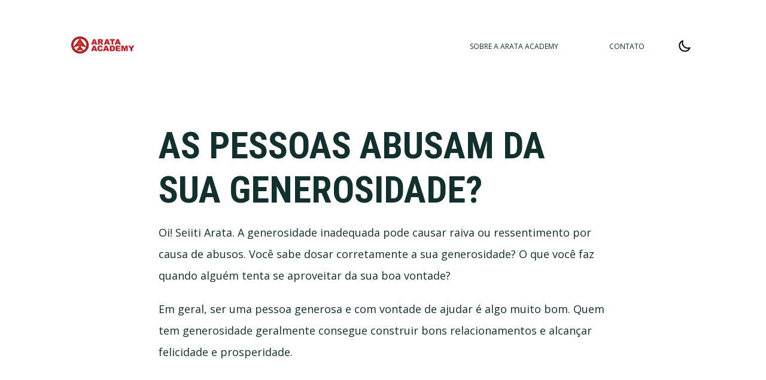

--- FILE ---
content_type: text/html; charset=UTF-8
request_url: https://www.arataacademy.com/port/assertividade/as-pessoas-abusam-da-sua-generosidade/
body_size: 16617
content:
<!doctype html><!--[if lt IE 7]> <html class="no-js lt-ie9 lt-ie8 lt-ie7" lang="pt-BR"> <![endif]--><!--[if IE 7]> <html class="no-js lt-ie9 lt-ie8" lang="pt-BR"> <![endif]--><!--[if IE 8]> <html class="no-js lt-ie9" lang="pt-BR"> <![endif]--><!--[if gt IE 8]><!--> <html class="no-js" lang="pt-BR"> <!--<![endif]--><head><meta charset="UTF-8" /><meta name="viewport" content="width=device-width" /><link rel="profile" href="http://gmpg.org/xfn/11" /> <!-- Pingback e RSS --><link rel="pingback" href="https://www.arataacademy.com/port/xmlrpc.php" /><link rel="alternate" type="application/rss+xml" title=" RSS Feed" href="https://www.arataacademy.com/port/feed/" /><!-- Remover Skype Links --><meta name="SKYPE_TOOLBAR" content="SKYPE_TOOLBAR_PARSER_COMPATIBLE" /><!-- CSS3 and HTML5 for IE7+ --><!--[if lt IE 9]><script src="https://www.arataacademy.com/port/wp-content/themes/arata-blog-01/assets/javascripts/vendor/html5.js"></script><![endif]--><script>var App = {ajaxurl: 'https://www.arataacademy.com/port/wp-admin/admin-ajax.php',
baseurl: 'https://www.arataacademy.com/port',
themeurl: 'https://d1qu607v3gbo7k.cloudfront.net/port/wp-content/themes/arata-blog-01/',
spambot: 'Marque para indicar que sua mensagem não é um spam',modules: {},pages: {}};</script><meta name='robots' content='index, follow, max-image-preview:large, max-snippet:-1, max-video-preview:-1' /><!-- This site is optimized with the Yoast SEO plugin v21.8 - https://yoast.com/wordpress/plugins/seo/ --><title>As pessoas abusam da sua generosidade? - Arata Academy</title><link rel="canonical" href="https://www.arataacademy.com/port/assertividade/as-pessoas-abusam-da-sua-generosidade/" /><meta property="og:locale" content="pt_BR" /><meta property="og:type" content="article" /><meta property="og:title" content="As pessoas abusam da sua generosidade? - Arata Academy" /><meta property="og:description" content="Oi! Seiiti Arata. A generosidade inadequada pode causar raiva ou ressentimento por causa de abusos. Você sabe dosar corretamente a sua generosidade? O que você faz quando alguém tenta se aproveitar da sua boa vontade? Em geral, ser uma pessoa generosa e com vontade de ajudar é algo muito bom. Quem tem generosidade geralmente consegue [&hellip;]" /><meta property="og:url" content="https://www.arataacademy.com/port/assertividade/as-pessoas-abusam-da-sua-generosidade/" /><meta property="og:site_name" content="Arata Academy" /><meta property="article:publisher" content="https://www.facebook.com/ArataAcademy/" /><meta property="article:published_time" content="2020-04-11T13:52:23+00:00" /><meta property="article:modified_time" content="2020-06-08T22:06:30+00:00" /><meta property="og:image" content="https://www.arataacademy.com/port/wp-content/uploads/sites/2/2020/04/130-seiiti-arata-01-portuguese-as-pessoas-abusam-da-sua-generosidade.jpg" /><meta property="og:image:width" content="1080" /><meta property="og:image:height" content="1080" /><meta property="og:image:type" content="image/jpeg" /><meta name="author" content="Arata Academy" /><meta name="twitter:card" content="summary_large_image" /><meta name="twitter:creator" content="@SeiitiArata" /><meta name="twitter:site" content="@SeiitiArata" /><meta name="twitter:label1" content="Escrito por" /><meta name="twitter:data1" content="Arata Academy" /><meta name="twitter:label2" content="Est. tempo de leitura" /><meta name="twitter:data2" content="16 minutos" /><script type="application/ld+json" class="yoast-schema-graph">{"@context":"https://schema.org","@graph":[{"@type":"WebPage","@id":"https://www.arataacademy.com/port/assertividade/as-pessoas-abusam-da-sua-generosidade/","url":"https://www.arataacademy.com/port/assertividade/as-pessoas-abusam-da-sua-generosidade/","name":"As pessoas abusam da sua generosidade? - Arata Academy","isPartOf":{"@id":"https://www.arataacademy.com/port/#website"},"primaryImageOfPage":{"@id":"https://www.arataacademy.com/port/assertividade/as-pessoas-abusam-da-sua-generosidade/#primaryimage"},"image":{"@id":"https://www.arataacademy.com/port/assertividade/as-pessoas-abusam-da-sua-generosidade/#primaryimage"},"thumbnailUrl":"https://www.arataacademy.com/port/wp-content/uploads/sites/2/2020/04/130-seiiti-arata-01-portuguese-as-pessoas-abusam-da-sua-generosidade.jpg","datePublished":"2020-04-11T13:52:23+00:00","dateModified":"2020-06-08T22:06:30+00:00","author":{"@id":"https://www.arataacademy.com/port/#/schema/person/12e59267bc25ab6fdcbd94a5b6a34387"},"breadcrumb":{"@id":"https://www.arataacademy.com/port/assertividade/as-pessoas-abusam-da-sua-generosidade/#breadcrumb"},"inLanguage":"pt-BR","potentialAction":[{"@type":"ReadAction","target":["https://www.arataacademy.com/port/assertividade/as-pessoas-abusam-da-sua-generosidade/"]}]},{"@type":"ImageObject","inLanguage":"pt-BR","@id":"https://www.arataacademy.com/port/assertividade/as-pessoas-abusam-da-sua-generosidade/#primaryimage","url":"https://www.arataacademy.com/port/wp-content/uploads/sites/2/2020/04/130-seiiti-arata-01-portuguese-as-pessoas-abusam-da-sua-generosidade.jpg","contentUrl":"https://www.arataacademy.com/port/wp-content/uploads/sites/2/2020/04/130-seiiti-arata-01-portuguese-as-pessoas-abusam-da-sua-generosidade.jpg","width":1080,"height":1080,"caption":"As pessoas abusam da sua generosidade? (130) - Seiiti Arata, Arata Academy"},{"@type":"BreadcrumbList","@id":"https://www.arataacademy.com/port/assertividade/as-pessoas-abusam-da-sua-generosidade/#breadcrumb","itemListElement":[{"@type":"ListItem","position":1,"name":"Home","item":"https://www.arataacademy.com/port/"},{"@type":"ListItem","position":2,"name":"As pessoas abusam da sua generosidade?"}]},{"@type":"WebSite","@id":"https://www.arataacademy.com/port/#website","url":"https://www.arataacademy.com/port/","name":"Arata Academy","description":"Melhorando sempre","potentialAction":[{"@type":"SearchAction","target":{"@type":"EntryPoint","urlTemplate":"https://www.arataacademy.com/port/?s={search_term_string}"},"query-input":"required name=search_term_string"}],"inLanguage":"pt-BR"},{"@type":"Person","@id":"https://www.arataacademy.com/port/#/schema/person/12e59267bc25ab6fdcbd94a5b6a34387","name":"Arata Academy","image":{"@type":"ImageObject","inLanguage":"pt-BR","@id":"https://www.arataacademy.com/port/#/schema/person/image/","url":"https://secure.gravatar.com/avatar/5e0cee965363a9c08ec002470b197186?s=96&d=mm&r=g","contentUrl":"https://secure.gravatar.com/avatar/5e0cee965363a9c08ec002470b197186?s=96&d=mm&r=g","caption":"Arata Academy"},"url":"https://www.arataacademy.com/port/author/alex/"}]}</script><!-- / Yoast SEO plugin. --><link rel='dns-prefetch' href='//d1qu607v3gbo7k.cloudfront.net' /><link rel="alternate" type="application/rss+xml" title="Feed de comentários para Arata Academy &raquo; As pessoas abusam da sua generosidade?" href="https://www.arataacademy.com/port/assertividade/as-pessoas-abusam-da-sua-generosidade/feed/" /><style id='wp-emoji-styles-inline-css' type='text/css'>img.wp-smiley,img.emoji{display:inline !important;border:none !important;box-shadow:none !important;height:1em !important;width:1em !important;margin:0 0.07em !important;vertical-align:-0.1em !important;background:none !important;padding:0 !important}</style><style id='classic-theme-styles-inline-css' type='text/css'>/*! This file is auto-generated */.wp-block-button__link{color:#fff;background-color:#32373c;border-radius:9999px;box-shadow:none;text-decoration:none;padding:calc(.667em + 2px) calc(1.333em + 2px);font-size:1.125em}.wp-block-file__button{background:#32373c;color:#fff;text-decoration:none}</style><style id='global-styles-inline-css' type='text/css'>body{--wp--preset--color--black:#000000;--wp--preset--color--cyan-bluish-gray:#abb8c3;--wp--preset--color--white:#ffffff;--wp--preset--color--pale-pink:#f78da7;--wp--preset--color--vivid-red:#cf2e2e;--wp--preset--color--luminous-vivid-orange:#ff6900;--wp--preset--color--luminous-vivid-amber:#fcb900;--wp--preset--color--light-green-cyan:#7bdcb5;--wp--preset--color--vivid-green-cyan:#00d084;--wp--preset--color--pale-cyan-blue:#8ed1fc;--wp--preset--color--vivid-cyan-blue:#0693e3;--wp--preset--color--vivid-purple:#9b51e0;--wp--preset--gradient--vivid-cyan-blue-to-vivid-purple:linear-gradient(135deg,rgba(6,147,227,1) 0%,rgb(155,81,224) 100%);--wp--preset--gradient--light-green-cyan-to-vivid-green-cyan:linear-gradient(135deg,rgb(122,220,180) 0%,rgb(0,208,130) 100%);--wp--preset--gradient--luminous-vivid-amber-to-luminous-vivid-orange:linear-gradient(135deg,rgba(252,185,0,1) 0%,rgba(255,105,0,1) 100%);--wp--preset--gradient--luminous-vivid-orange-to-vivid-red:linear-gradient(135deg,rgba(255,105,0,1) 0%,rgb(207,46,46) 100%);--wp--preset--gradient--very-light-gray-to-cyan-bluish-gray:linear-gradient(135deg,rgb(238,238,238) 0%,rgb(169,184,195) 100%);--wp--preset--gradient--cool-to-warm-spectrum:linear-gradient(135deg,rgb(74,234,220) 0%,rgb(151,120,209) 20%,rgb(207,42,186) 40%,rgb(238,44,130) 60%,rgb(251,105,98) 80%,rgb(254,248,76) 100%);--wp--preset--gradient--blush-light-purple:linear-gradient(135deg,rgb(255,206,236) 0%,rgb(152,150,240) 100%);--wp--preset--gradient--blush-bordeaux:linear-gradient(135deg,rgb(254,205,165) 0%,rgb(254,45,45) 50%,rgb(107,0,62) 100%);--wp--preset--gradient--luminous-dusk:linear-gradient(135deg,rgb(255,203,112) 0%,rgb(199,81,192) 50%,rgb(65,88,208) 100%);--wp--preset--gradient--pale-ocean:linear-gradient(135deg,rgb(255,245,203) 0%,rgb(182,227,212) 50%,rgb(51,167,181) 100%);--wp--preset--gradient--electric-grass:linear-gradient(135deg,rgb(202,248,128) 0%,rgb(113,206,126) 100%);--wp--preset--gradient--midnight:linear-gradient(135deg,rgb(2,3,129) 0%,rgb(40,116,252) 100%);--wp--preset--font-size--small:13px;--wp--preset--font-size--medium:20px;--wp--preset--font-size--large:36px;--wp--preset--font-size--x-large:42px;--wp--preset--spacing--20:0.44rem;--wp--preset--spacing--30:0.67rem;--wp--preset--spacing--40:1rem;--wp--preset--spacing--50:1.5rem;--wp--preset--spacing--60:2.25rem;--wp--preset--spacing--70:3.38rem;--wp--preset--spacing--80:5.06rem;--wp--preset--shadow--natural:6px 6px 9px rgba(0,0,0,0.2);--wp--preset--shadow--deep:12px 12px 50px rgba(0,0,0,0.4);--wp--preset--shadow--sharp:6px 6px 0px rgba(0,0,0,0.2);--wp--preset--shadow--outlined:6px 6px 0px -3px rgba(255,255,255,1),6px 6px rgba(0,0,0,1);--wp--preset--shadow--crisp:6px 6px 0px rgba(0,0,0,1)}:where(.is-layout-flex){gap:0.5em}:where(.is-layout-grid){gap:0.5em}body .is-layout-flow > .alignleft{float:left;margin-inline-start:0;margin-inline-end:2em}body .is-layout-flow > .alignright{float:right;margin-inline-start:2em;margin-inline-end:0}body .is-layout-flow > .aligncenter{margin-left:auto !important;margin-right:auto !important}body .is-layout-constrained > .alignleft{float:left;margin-inline-start:0;margin-inline-end:2em}body .is-layout-constrained > .alignright{float:right;margin-inline-start:2em;margin-inline-end:0}body .is-layout-constrained > .aligncenter{margin-left:auto !important;margin-right:auto !important}body .is-layout-constrained >:where(:not(.alignleft):not(.alignright):not(.alignfull)){max-width:var(--wp--style--global--content-size);margin-left:auto !important;margin-right:auto !important}body .is-layout-constrained > .alignwide{max-width:var(--wp--style--global--wide-size)}body .is-layout-flex{display:flex}body .is-layout-flex{flex-wrap:wrap;align-items:center}body .is-layout-flex > *{margin:0}body .is-layout-grid{display:grid}body .is-layout-grid > *{margin:0}:where(.wp-block-columns.is-layout-flex){gap:2em}:where(.wp-block-columns.is-layout-grid){gap:2em}:where(.wp-block-post-template.is-layout-flex){gap:1.25em}:where(.wp-block-post-template.is-layout-grid){gap:1.25em}.has-black-color{color:var(--wp--preset--color--black) !important}.has-cyan-bluish-gray-color{color:var(--wp--preset--color--cyan-bluish-gray) !important}.has-white-color{color:var(--wp--preset--color--white) !important}.has-pale-pink-color{color:var(--wp--preset--color--pale-pink) !important}.has-vivid-red-color{color:var(--wp--preset--color--vivid-red) !important}.has-luminous-vivid-orange-color{color:var(--wp--preset--color--luminous-vivid-orange) !important}.has-luminous-vivid-amber-color{color:var(--wp--preset--color--luminous-vivid-amber) !important}.has-light-green-cyan-color{color:var(--wp--preset--color--light-green-cyan) !important}.has-vivid-green-cyan-color{color:var(--wp--preset--color--vivid-green-cyan) !important}.has-pale-cyan-blue-color{color:var(--wp--preset--color--pale-cyan-blue) !important}.has-vivid-cyan-blue-color{color:var(--wp--preset--color--vivid-cyan-blue) !important}.has-vivid-purple-color{color:var(--wp--preset--color--vivid-purple) !important}.has-black-background-color{background-color:var(--wp--preset--color--black) !important}.has-cyan-bluish-gray-background-color{background-color:var(--wp--preset--color--cyan-bluish-gray) !important}.has-white-background-color{background-color:var(--wp--preset--color--white) !important}.has-pale-pink-background-color{background-color:var(--wp--preset--color--pale-pink) !important}.has-vivid-red-background-color{background-color:var(--wp--preset--color--vivid-red) !important}.has-luminous-vivid-orange-background-color{background-color:var(--wp--preset--color--luminous-vivid-orange) !important}.has-luminous-vivid-amber-background-color{background-color:var(--wp--preset--color--luminous-vivid-amber) !important}.has-light-green-cyan-background-color{background-color:var(--wp--preset--color--light-green-cyan) !important}.has-vivid-green-cyan-background-color{background-color:var(--wp--preset--color--vivid-green-cyan) !important}.has-pale-cyan-blue-background-color{background-color:var(--wp--preset--color--pale-cyan-blue) !important}.has-vivid-cyan-blue-background-color{background-color:var(--wp--preset--color--vivid-cyan-blue) !important}.has-vivid-purple-background-color{background-color:var(--wp--preset--color--vivid-purple) !important}.has-black-border-color{border-color:var(--wp--preset--color--black) !important}.has-cyan-bluish-gray-border-color{border-color:var(--wp--preset--color--cyan-bluish-gray) !important}.has-white-border-color{border-color:var(--wp--preset--color--white) !important}.has-pale-pink-border-color{border-color:var(--wp--preset--color--pale-pink) !important}.has-vivid-red-border-color{border-color:var(--wp--preset--color--vivid-red) !important}.has-luminous-vivid-orange-border-color{border-color:var(--wp--preset--color--luminous-vivid-orange) !important}.has-luminous-vivid-amber-border-color{border-color:var(--wp--preset--color--luminous-vivid-amber) !important}.has-light-green-cyan-border-color{border-color:var(--wp--preset--color--light-green-cyan) !important}.has-vivid-green-cyan-border-color{border-color:var(--wp--preset--color--vivid-green-cyan) !important}.has-pale-cyan-blue-border-color{border-color:var(--wp--preset--color--pale-cyan-blue) !important}.has-vivid-cyan-blue-border-color{border-color:var(--wp--preset--color--vivid-cyan-blue) !important}.has-vivid-purple-border-color{border-color:var(--wp--preset--color--vivid-purple) !important}.has-vivid-cyan-blue-to-vivid-purple-gradient-background{background:var(--wp--preset--gradient--vivid-cyan-blue-to-vivid-purple) !important}.has-light-green-cyan-to-vivid-green-cyan-gradient-background{background:var(--wp--preset--gradient--light-green-cyan-to-vivid-green-cyan) !important}.has-luminous-vivid-amber-to-luminous-vivid-orange-gradient-background{background:var(--wp--preset--gradient--luminous-vivid-amber-to-luminous-vivid-orange) !important}.has-luminous-vivid-orange-to-vivid-red-gradient-background{background:var(--wp--preset--gradient--luminous-vivid-orange-to-vivid-red) !important}.has-very-light-gray-to-cyan-bluish-gray-gradient-background{background:var(--wp--preset--gradient--very-light-gray-to-cyan-bluish-gray) !important}.has-cool-to-warm-spectrum-gradient-background{background:var(--wp--preset--gradient--cool-to-warm-spectrum) !important}.has-blush-light-purple-gradient-background{background:var(--wp--preset--gradient--blush-light-purple) !important}.has-blush-bordeaux-gradient-background{background:var(--wp--preset--gradient--blush-bordeaux) !important}.has-luminous-dusk-gradient-background{background:var(--wp--preset--gradient--luminous-dusk) !important}.has-pale-ocean-gradient-background{background:var(--wp--preset--gradient--pale-ocean) !important}.has-electric-grass-gradient-background{background:var(--wp--preset--gradient--electric-grass) !important}.has-midnight-gradient-background{background:var(--wp--preset--gradient--midnight) !important}.has-small-font-size{font-size:var(--wp--preset--font-size--small) !important}.has-medium-font-size{font-size:var(--wp--preset--font-size--medium) !important}.has-large-font-size{font-size:var(--wp--preset--font-size--large) !important}.has-x-large-font-size{font-size:var(--wp--preset--font-size--x-large) !important}:where(.wp-block-columns.is-layout-flex){gap:2em}:where(.wp-block-columns.is-layout-grid){gap:2em}.wp-block-pullquote{font-size:1.5em;line-height:1.6}.wp-block-navigation a:where(:not(.wp-element-button)){color:inherit}:where(.wp-block-post-template.is-layout-flex){gap:1.25em}:where(.wp-block-post-template.is-layout-grid){gap:1.25em}</style><script type='text/javascript' src='https://www.arataacademy.com/port/wp-admin/load-scripts.php?c=gzip&amp;load%5Bchunk_0%5D=jquery-core,jquery-migrate&amp;ver=6.4.2'></script><script type="text/javascript" src="https://www.arataacademy.com/port/wp-content/plugins/html5-responsive-faq/js/hrf-script.js?ver=6.4.2" id="html5-responsive-faq-js"></script><link rel="https://api.w.org/" href="https://www.arataacademy.com/port/wp-json/" /><link rel="alternate" type="application/json" href="https://www.arataacademy.com/port/wp-json/wp/v2/posts/5275" /><link rel='shortlink' href='https://www.arataacademy.com/port/?p=5275' /><link rel="alternate" type="application/json+oembed" href="https://www.arataacademy.com/port/wp-json/oembed/1.0/embed?url=https%3A%2F%2Fwww.arataacademy.com%2Fport%2Fassertividade%2Fas-pessoas-abusam-da-sua-generosidade%2F" /><link rel="alternate" type="text/xml+oembed" href="https://www.arataacademy.com/port/wp-json/oembed/1.0/embed?url=https%3A%2F%2Fwww.arataacademy.com%2Fport%2Fassertividade%2Fas-pessoas-abusam-da-sua-generosidade%2F&#038;format=xml" /><meta name="referrer" content="origin"><!-- Google Tag Manager --><script>(function(w,d,s,l,i){w[l]=w[l]||[];w[l].push({'gtm.start':
new Date().getTime(),event:'gtm.js'});var f=d.getElementsByTagName(s)[0],j=d.createElement(s),dl=l!='dataLayer'?'&l='+l:'';j.async=true;j.src=
'https://www.googletagmanager.com/gtm.js?id='+i+dl;f.parentNode.insertBefore(j,f);
})(window,document,'script','dataLayer','GTM-PPHF82V');</script><!-- End Google Tag Manager --><link rel="icon" href="https://www.arataacademy.com/port/wp-content/uploads/sites/2/2015/08/cropped-arataacademy-logo-512x512-32x32.png" sizes="32x32" /><link rel="icon" href="https://www.arataacademy.com/port/wp-content/uploads/sites/2/2015/08/cropped-arataacademy-logo-512x512-192x192.png" sizes="192x192" /><link rel="apple-touch-icon" href="https://www.arataacademy.com/port/wp-content/uploads/sites/2/2015/08/cropped-arataacademy-logo-512x512-180x180.png" /><meta name="msapplication-TileImage" content="https://www.arataacademy.com/port/wp-content/uploads/sites/2/2015/08/cropped-arataacademy-logo-512x512-270x270.png" /> <style>@charset "UTF-8";.ab-block-pricing-table:nth-child(1){-ms-grid-row:1;-ms-grid-column:1;grid-area:col1}.ab-block-pricing-table:nth-child(2){-ms-grid-row:1;-ms-grid-column:2;grid-area:col2}.ab-block-pricing-table:nth-child(3){-ms-grid-row:1;-ms-grid-column:3;grid-area:col3}.ab-block-pricing-table:nth-child(4){-ms-grid-row:1;-ms-grid-column:4;grid-area:col4}.ab-block-layout-column:nth-child(1){-ms-grid-row:1;-ms-grid-column:1;grid-area:col1}.ab-block-layout-column:nth-child(1){-ms-grid-row:1;-ms-grid-column:1;grid-area:col1}.ab-block-layout-column:nth-child(2){-ms-grid-row:1;-ms-grid-column:2;grid-area:col2}.ab-block-layout-column:nth-child(3){-ms-grid-row:1;-ms-grid-column:3;grid-area:col3}.ab-block-layout-column:nth-child(4){-ms-grid-row:1;-ms-grid-column:4;grid-area:col4}.ab-block-layout-column:nth-child(5){-ms-grid-row:1;-ms-grid-column:5;grid-area:col5}.ab-block-layout-column:nth-child(6){-ms-grid-row:1;-ms-grid-column:6;grid-area:col6}html{font-family:sans-serif;-ms-text-size-adjust:100%;-webkit-text-size-adjust:100%}body{margin:0}footer,header,nav{display:block}a{background-color:transparent}h1{font-size:2em;margin:.67em 0}img{border:0}button,input{color:inherit;font:inherit;margin:0}button{overflow:visible}button{text-transform:none}button{-webkit-appearance:button}button::-moz-focus-inner,input::-moz-focus-inner{border:0;padding:0}input{line-height:normal}*{box-sizing:border-box}:after,:before{box-sizing:border-box}html{font-size:10px}body{font-family:"Helvetica Neue",Helvetica,Arial,sans-serif;font-size:14px;line-height:1.42857;color:#333;background-color:#fff}button,input{font-family:inherit;font-size:inherit;line-height:inherit}a{color:#337ab7;text-decoration:none}img{vertical-align:middle}h1{font-family:inherit;font-weight:500;line-height:1.1;color:inherit}h1{margin-top:20px;margin-bottom:10px}h1{font-size:36px}ul{margin-top:0;margin-bottom:10px}.container{padding-right:15px;padding-left:15px;margin-right:auto;margin-left:auto}.container:after,.container:before{display:table;content:" "}.container:after{clear:both}@media (min-width:768px){.container{width:750px}}@media (min-width:992px){.container{width:970px}}@media (min-width:1200px){.container{width:1170px}}.row{margin-right:-15px;margin-left:-15px}.row:after,.row:before{display:table;content:" "}.row:after{clear:both}label{display:inline-block;max-width:100%;margin-bottom:5px;font-weight:700}.form-control{display:block;width:100%;height:34px;padding:6px 12px;font-size:14px;line-height:1.42857;color:#555;background-color:#fff;background-image:none;border:1px solid #ccc;border-radius:4px;box-shadow:inset 0 1px 1px rgba(0,0,0,.075)}.form-control::-moz-placeholder{color:#999;opacity:1}.form-control:-ms-input-placeholder{color:#999}.form-control::-webkit-input-placeholder{color:#999}.form-control::-ms-expand{background-color:transparent;border:0}.form-group{margin-bottom:15px}.btn{display:inline-block;margin-bottom:0;font-weight:400;text-align:center;white-space:nowrap;vertical-align:middle;touch-action:manipulation;background-image:none;border:1px solid transparent;padding:6px 12px;font-size:14px;line-height:1.42857;border-radius:4px}.btn-primary{color:#fff;background-color:#337ab7;border-color:#2e6da4}.clearfix:after,.clearfix:before{display:table;content:" "}.clearfix:after{clear:both}.pull-right{float:right!important}@-ms-viewport{width:device-width}.visible-xs{display:none!important}@media (max-width:767px){.visible-xs{display:block!important}}body{background:#fff;color:#12302e;margin:0;font-size:15px;font-weight:400;font-family:"Open Sans",Helvetica,Arial,sans-serif;overflow-x:hidden;line-height:1.612;-webkit-font-smoothing:antialiased;-moz-osx-font-smoothing:grayscale}@media (min-width:1024px){body{font-size:18px}}a{color:#60cded;text-decoration:underline}a:visited{color:#60cded}h1{margin:.67em 0}.entry-title,h1{text-transform:uppercase}.entry-title,h1{margin:0 0 1.612rem;line-height:1.2;font-family:"Roboto Condensed",Helvetica,Arial,sans-serif;font-weight:600}h1{font-size:40px}@media (min-width:1024px){h1{font-size:62px}}ul{margin:0;padding:0}nav ul{list-style:none;list-style-image:none;margin:0;padding:0}img{border:0;-ms-interpolation-mode:bicubic;vertical-align:middle}form{margin:0}button,input{font-family:"Open Sans",Helvetica,Arial,sans-serif;color:#222;font-size:100%;margin:0;vertical-align:baseline}.btn,.form-control{border-radius:2px;-webkit-border-radius:2px;-moz-border-radius:2px}.form-control{background-color:#fff!important;border:1px solid #dcdcdc;color:#12302e;font-size:16px;padding:14px 16px}input.form-control{height:54px}button,input{line-height:normal}button{background-color:#60cded;border-radius:2px;box-shadow:none;border:0;color:#fff;font-size:16px;font-weight:600;line-height:1.612;display:inline-block;outline:0;text-align:center;padding:14px 30px;text-decoration:none;width:auto;white-space:nowrap}button:visited{color:#fff}button,input[type=email],input[type=text]{appearance:none;-webkit-appearance:none;-moz-appearance:none}button::-moz-focus-inner,input::-moz-focus-inner{border:0;padding:0}input:invalid{background-color:#f0dddd}a:after,a:before{content:"";content:none}::after,::before{content:" "}.clear{clear:both}.h{margin-bottom:40px;padding:40px 0}@media (min-width:768px){.h{padding:60px 0 50px}}.h .logo{float:left;font-size:0;margin:0 60px 0 0}.container{padding:0 5%}@media (min-width:1024px){.container{max-width:1280px}}.narrow-content{margin:15px auto}@media (min-width:800px){.narrow-content{max-width:609.2px}}@media (min-width:1024px){.narrow-content{max-width:750.69px}}#main{padding-bottom:40px}@media (min-width:800px){#main{padding-bottom:100px}}.entry-content img{height:auto;max-width:100%}@media (min-width:768px){.footer-widget-area{margin-bottom:40px}}.entry-content{padding:0 2rem}.entry-content>*{margin-right:auto;margin-left:auto}@media (min-width:800px){.entry-content>*{max-width:609.2px}}@media (min-width:1024px){.entry-content>*{max-width:750.69px}}.menu a{color:#12302e;text-decoration:none}.nav-toggle{padding:8px 10px;width:42px;border-radius:4px;-webkit-border-radius:4px;-moz-border-radius:4px}@media (min-width:768px){.nav-toggle{display:none}}.nav-toggle .icon-bar{display:block;background:#000;height:3px;margin:0 0 3px}.nav-toggle .icon-bar:last-child{margin-bottom:0}.newsletter_form .btn{background-color:#60cded;border-radius:2px;box-shadow:none;border:0;color:#fff;font-size:16px;font-weight:600;line-height:1.612;display:inline-block;outline:0;text-align:center;padding:14px 30px;text-decoration:none;white-space:nowrap;width:calc(33.33% - 10px)}@media (min-width:768px){.newsletter_form .btn{width:auto}}.newsletter_form .btn span{display:block}.newsletter_form .btn img{display:none}.newsletter_form label{display:none}.newsletter_form .btn,.newsletter_form .form-fields input{margin-bottom:10px}.newsletter_form .form-fields{margin-bottom:0}@media (min-width:768px){.newsletter_form .btn,.newsletter_form .form-fields input{margin:5px}.newsletter_form .form-fields{width:calc(66.66% - 10px)}.newsletter_form .form-fields input{width:calc(50% - 10px);float:left}}</style></head><body class="post-template-default single single-post postid-5275 single-format-standard"><!-- .h --><header class="h"><!-- .container --><div class="container"><!-- Logo do site --><div class='logo'><a href='https://www.arataacademy.com/port' title='Ir para a Página Inicial' ><img src='https://d1qu607v3gbo7k.cloudfront.net/port/wp-content/themes/arata-blog-01/assets/images/arata-academy-blog-logo.png?v=1.1' alt='Arata Academy' width=107 height=31 /></a></div> <div> <a href="#" class="nav-toggle visible-xs pull-right"> <span class="icon-bar"></span> <span class="icon-bar"></span> <span class="icon-bar"></span> </a> <button id="darkModeToggle" class="pull-right"> <svg xmlns="http://www.w3.org/2000/svg" x="0px" y="0px" width="24" height="24" viewBox="0 0 24 24" class="sun" fill="white"> <path d="M 11 0 L 11 3 L 13 3 L 13 0 L 11 0 z M 4.2070312 2.7929688 L 2.7929688 4.2070312 L 4.8925781 6.3066406 L 6.3066406 4.8925781 L 4.2070312 2.7929688 z M 19.792969 2.7929688 L 17.693359 4.8925781 L 19.107422 6.3066406 L 21.207031 4.2070312 L 19.792969 2.7929688 z M 12 5 C 8.1545455 5 5 8.1545455 5 12 C 5 15.845455 8.1545455 19 12 19 C 15.845455 19 19 15.845455 19 12 C 19 8.1545455 15.845455 5 12 5 z M 12 7 C 14.754545 7 17 9.2454545 17 12 C 17 14.754545 14.754545 17 12 17 C 9.2454545 17 7 14.754545 7 12 C 7 9.2454545 9.2454545 7 12 7 z M 0 11 L 0 13 L 3 13 L 3 11 L 0 11 z M 21 11 L 21 13 L 24 13 L 24 11 L 21 11 z M 4.8925781 17.693359 L 2.7929688 19.792969 L 4.2070312 21.207031 L 6.3066406 19.107422 L 4.8925781 17.693359 z M 19.107422 17.693359 L 17.693359 19.107422 L 19.792969 21.207031 L 21.207031 19.792969 L 19.107422 17.693359 z M 11 21 L 11 24 L 13 24 L 13 21 L 11 21 z"></path> </svg> <svg width="24" height="24" viewBox="0 0 24 24" fill="none" xmlns="http://www.w3.org/2000/svg" class="moon"> <path d="M3.32031 11.6835C3.32031 16.6541 7.34975 20.6835 12.3203 20.6835C16.1075 20.6835 19.3483 18.3443 20.6768 15.032C19.6402 15.4486 18.5059 15.6834 17.3203 15.6834C12.3497 15.6834 8.32031 11.654 8.32031 6.68342C8.32031 5.50338 8.55165 4.36259 8.96453 3.32996C5.65605 4.66028 3.32031 7.89912 3.32031 11.6835Z" stroke="#000000" stroke-width="2" stroke-linecap="round" stroke-linejoin="round"/> </svg> </button> <!-- Menu de navegação --> <nav class="menu-horizontal menu-mobile"><ul id="menu-menu1" class="menu"><li id="menu-item-3549" class="menu-item-first menu-item menu-item-type-post_type menu-item-object-page menu-item-3549"><a href="https://www.arataacademy.com/port/sobre/">Sobre a Arata Academy</a></li><li id="menu-item-3550" class="menu-item-last menu-item menu-item-type-post_type menu-item-object-page menu-item-3550"><a href="https://www.arataacademy.com/port/contato/">Contato</a></li></ul></nav> </div></div></header><script>document.addEventListener('DOMContentLoaded', () => {const body = document.body;const toggle = document.getElementById('darkModeToggle');// Load the dark mode preference from local storage and apply it
const darkMode = localStorage.getItem('darkMode');if (darkMode === 'enabled') {body.classList.add('dark');}// Toggle dark mode
toggle.addEventListener('click', () => {body.classList.toggle('dark');// Save the user's preference to local storage
if (body.classList.contains('dark')) {localStorage.setItem('darkMode', 'enabled');} else {localStorage.setItem('darkMode', 'disabled');}});});</script><!-- #main --><div id="main"><div class="clearfix"><div class="container"> <div class="narrow-content clear"> <h1 class="entry-title">As pessoas abusam da sua generosidade?</h1> </div></div><div class="entry-content"> <p>Oi! Seiiti Arata. A generosidade inadequada pode causar raiva ou ressentimento por causa de abusos. Você sabe dosar corretamente a sua generosidade? O que você faz quando alguém tenta se aproveitar da sua boa vontade?</p><p>Em geral, ser uma pessoa generosa e com vontade de ajudar é algo muito bom. Quem tem generosidade geralmente consegue construir bons relacionamentos e alcançar felicidade e prosperidade.</p><figure class="wp-block-embed-youtube wp-block-embed is-type-video is-provider-youtube wp-embed-aspect-16-9 wp-has-aspect-ratio"><div class="wp-block-embed__wrapper"><div class="embed-responsive embed-responsive-16by9"><iframe title="As pessoas abusam da sua generosidade?&#038; | Oi! Seiiti Arata 130" width="500" height="281" src="https://www.youtube.com/embed/hbV3md9C_Xc?&#038;feature=oembed" frameborder="0" allow="accelerometer; autoplay; encrypted-media; gyroscope; picture-in-picture" allowfullscreen></iframe></div></div></figure><p>Nas empresas, a generosidade também é útil. Empresas que possuem uma cultura de contribuição possuem times mais unidos e que trabalham melhor. A generosidade traz melhores resultados corporativos.</p><p>Mas será que ser generoso demais pode acabar prejudicando você? Será que não existem momentos em que nos dedicamos tanto a outras pessoas que acabamos esquecendo de nós mesmos? Será que ao tentar ajudar algumas pessoas nós não acabamos atrapalhando o desenvolvimento delas?</p><h2 class="wp-block-heading">Cuidado em não tirar a oportunidade das pessoas se desenvolverem</h2><p>Quando você usa sua generosidade de forma errada, você pode tirar a oportunidade das pessoas se desenvolverem. Por exemplo, imagine que você é um generoso professor. Você quer ajudar os seus alunos a terem sucesso acadêmico e profissional. Você entrega a melhor aula possível e faz tudo o que a direção da escola pede.&nbsp;</p><p>Quando a aula termina, depois de cumprir todas as suas obrigações, você diz que está disposto a também responder qualquer pergunta adicional que seus alunos tenham. Você fica até mais tarde na escola, mesmo sem receber nada a mais por isso.&nbsp;</p><p>Alguns alunos aproveitam esta oportunidade e começam a pedir que você ajude eles a fazer atividades que não fazem parte de sua responsabilidade enquanto professor. Por exemplo, eles pedem que você ajude a fazer requerimentos para conseguir bolsa de estudos, revisar currículos para emprego e até mesmo ajudar a fazer trabalhos de outras matérias. Nada disso faz parte de sua responsabilidade como professor. Porém, incapaz de dizer não aos pedidos, você fica até tarde na escola ajudando os alunos com todo tipo de situação.</p><p>Olhando por um lado, você está praticando generosidade. Mas olhando por outro lado, você pode estar impedindo os alunos de aprenderem coisas novas. Ao fazer o trabalho pelos alunos, você está tirando a oportunidade de eles se desenvolverem.&nbsp;</p><p>Professores que ajudam sem estabelecer um limite de proteção acabam sendo professores que no fim das contas têm pior nível de aprendizado de seus alunos.&nbsp;</p><p>Mas apesar da boa intenção, os estudantes acabam sem ter um bom rendimento. Será que neste exemplo você realmente está ajudando ou está no final das contas atrapalhando a capacidade dos alunos de aprenderem a resolver problemas por conta própria?&nbsp;</p><p>O caso do professor que faz mais do que deveria é apenas um exemplo. Pense na sua vida e nas vezes que você ajudou em situações que você não deveria. Será que você também não tirou a oportunidade das pessoas aprenderem algo útil por conta própria?&nbsp;</p><h2 class="wp-block-heading">Para ser capaz de praticar a verdadeira generosidade a longo prazo, primeiro cuide de você</h2><p>Além de tirar a oportunidade das pessoas se desenvolverem, existe outro risco da generosidade mal aplicada. O exagero de generosidade pode estar sacrificando sua saúde, seu lazer e seu descanso, se você acaba trabalhando além do recomendável. E esse sacrifício todo no futuro vai trazer problemas para você.</p><figure class="wp-block-image size-large"><img fetchpriority="high" decoding="async" width="1024" height="1024" src="http://www.arataacademy.com/port/wp-content/uploads/sites/2/2020/04/130-seiiti-arata-03-portuguese-generosidade-equilibrada-acontece-quando-voce-ajuda-os-outro-sem-prejudicar-a-sua-propria-saude-1024x1024.jpg" alt="Generosidade equilibrada acontece quando você ajuda os outros sem prejudicar a sua própria saúde. (130) - Seiiti Arata, Arata Academy" class="wp-image-5278" srcset="https://www.arataacademy.com/port/wp-content/uploads/sites/2/2020/04/130-seiiti-arata-03-portuguese-generosidade-equilibrada-acontece-quando-voce-ajuda-os-outro-sem-prejudicar-a-sua-propria-saude-1024x1024.jpg 1024w, https://www.arataacademy.com/port/wp-content/uploads/sites/2/2020/04/130-seiiti-arata-03-portuguese-generosidade-equilibrada-acontece-quando-voce-ajuda-os-outro-sem-prejudicar-a-sua-propria-saude-300x300.jpg 300w, https://www.arataacademy.com/port/wp-content/uploads/sites/2/2020/04/130-seiiti-arata-03-portuguese-generosidade-equilibrada-acontece-quando-voce-ajuda-os-outro-sem-prejudicar-a-sua-propria-saude-150x150.jpg 150w, https://www.arataacademy.com/port/wp-content/uploads/sites/2/2020/04/130-seiiti-arata-03-portuguese-generosidade-equilibrada-acontece-quando-voce-ajuda-os-outro-sem-prejudicar-a-sua-propria-saude-768x768.jpg 768w, https://www.arataacademy.com/port/wp-content/uploads/sites/2/2020/04/130-seiiti-arata-03-portuguese-generosidade-equilibrada-acontece-quando-voce-ajuda-os-outro-sem-prejudicar-a-sua-propria-saude-60x60.jpg 60w, https://www.arataacademy.com/port/wp-content/uploads/sites/2/2020/04/130-seiiti-arata-03-portuguese-generosidade-equilibrada-acontece-quando-voce-ajuda-os-outro-sem-prejudicar-a-sua-propria-saude.jpg 1080w" sizes="(max-width: 1024px) 100vw, 1024px" /></figure><p>Por isso, cuidado quando você está ajudando os outros sem estabelecer limites saudáveis para sua generosidade.&nbsp;</p><p>A intenção é nobre, de querer ajudar a qualquer custo, incluindo sacrifício de tempo pessoal, passando noites e fins de semana trabalhando a mais para poder atender a todos os pedidos.&nbsp;</p><p>Nos nossos treinamentos eu falo em mais detalhes sobre a “Síndrome do Super Herói”. Basicamente, é um erro achar que ser generoso significa estar disponível 24 horas por dia, sete dias por semana. Você não precisa e nem deve tentar agir como um super herói. Ser generoso de forma equilibrada significa saber dosar as coisas e respeitar limites saudáveis para cuidar tanto dos outros quanto de si mesmo.&nbsp;</p><p>Para ser generoso a longo prazo, entenda que o auxílio que você oferece a outros somente pode existir quando você se mantém saudável.&nbsp;</p><p>Um exemplo clássico desse princípio é quando você está no avião. O procedimento de segurança é que em caso de emergência você primeiro coloque a máscara de segurança em você mesmo e só depois ajude quem está ao seu lado. Você tem que estabelecer limites para ajudar os outros sem prejudicar o seu próprio nível de saúde e bem estar.</p><p>Caso contrário, com o passar do tempo você pode ficar esgotado física e mentalmente. Pode até acabar com ressentimento de estar ajudando todo mundo a todo tempo, sentindo que algumas pessoas estão abusando da sua generosidade.&nbsp;</p><p>Isso piora ainda mais quando você percebe que o seu esforço não está dando bons resultados.&nbsp;</p><p>Na área de saúde, por exemplo, é comum ver médicos sofrendo fadiga de compaixão ao tratar pacientes que não conseguem melhorar.</p><p>Ao ver tanto sofrimento e ter compaixão, o profissional de saúde pode sofrer muito. Este sofrimento pode chegar a ponto de se distanciar emocionalmente dos pacientes, ter uma crise pessoal ou até mesmo pensar em abandonar a profissão.</p><p>Para evitar situações desse tipo, você precisa entender a dinâmica da generosidade e saber dosar os limites da sua ajuda.</p><div class="align-wrap align-wrap-wide"><div class="wp-block-arata-blog-01-section alignwide"><div style="background-color:#42484c;color:#fff" class="inner-container"><div class="content narrow-content"><p></p><div class="wp-block-image"><figure class="aligncenter size-large"><a href="https://arata.se/comodizernao" target="_blank" rel="noopener noreferrer" referrerPolicy="unsafe-url"><img decoding="async" width="1024" height="576" src="http://www.arataacademy.com/port/wp-content/uploads/sites/2/2020/04/como-dizer-nao-aula-01-01-1024x576.jpg" alt="Como Dizer Nao Seiiti Arata, Arata Academy" class="wp-image-4686" srcset="https://www.arataacademy.com/port/wp-content/uploads/sites/2/2020/04/como-dizer-nao-aula-01-01-1024x576.jpg 1024w, https://www.arataacademy.com/port/wp-content/uploads/sites/2/2020/04/como-dizer-nao-aula-01-01-300x169.jpg 300w, https://www.arataacademy.com/port/wp-content/uploads/sites/2/2020/04/como-dizer-nao-aula-01-01-768x432.jpg 768w, https://www.arataacademy.com/port/wp-content/uploads/sites/2/2020/04/como-dizer-nao-aula-01-01-107x60.jpg 107w, https://www.arataacademy.com/port/wp-content/uploads/sites/2/2020/04/como-dizer-nao-aula-01-01.jpg 1280w" sizes="(max-width: 1024px) 100vw, 1024px" /></a></figure></div></div></div></div></div><h2 class="wp-block-heading">Você precisa definir os limites da sua generosidade</h2><p>Para entender a dinâmica da generosidade, <a rel="noreferrer noopener" href="https://arata.se/fonte-qgsj" target="_blank">vamos usar um conceito do livro Dar e Receber, do Adam Grant</a>, que divide as pessoas em três grupos de acordo com sua capacidade de oferecer ou pedir ajuda. Os três grupos são os dos tomadores, compensadores e doadores.</p><p>Os tomadores (ou “takers” em inglês) são&nbsp; as pessoas que possuem seu foco no que elas podem obter de um relacionamento, que estão buscando sempre maneiras de subir na carreira e ter benefícios.</p><p>O tomador é aquela pessoa que vai abusar de você caso você não se proteja. O tomador não respeita seus limites e vai pedir sua ajuda para que você faça o trabalho por ele.</p><p>Existem também pessoas que buscam uma maneira equilibrada de dar e receber ajuda. Esses são os compensadores, ou “matchers”, pessoas que sempre esperam ter reciprocidade.</p><p>Os compensadores trocam favores. Eles dão tanto quanto recebem e sempre esperam que essa troca ocorra. Existe um aspecto transacional.&nbsp;</p><p>Quem é compensador se sente desconfortável ou até evita receber benefícios quando percebe que não pode contribuir de volta. Assim os compensadores conseguem se proteger dos tomadores, pois em determinado momento passam a evitar o convívio desequilibrado.</p><figure class="wp-block-image size-large"><img loading="lazy" decoding="async" width="1024" height="1024" src="http://www.arataacademy.com/port/wp-content/uploads/sites/2/2020/04/130-seiiti-arata-02-portuguese-voce-precisa-definir-limites-para-a-sua-propria-generosidade-1024x1024.jpg" alt="Você precisa definir limites para a sua própria generosidade (130) - Seiiti Arata, Arata Academy" class="wp-image-5277" srcset="https://www.arataacademy.com/port/wp-content/uploads/sites/2/2020/04/130-seiiti-arata-02-portuguese-voce-precisa-definir-limites-para-a-sua-propria-generosidade-1024x1024.jpg 1024w, https://www.arataacademy.com/port/wp-content/uploads/sites/2/2020/04/130-seiiti-arata-02-portuguese-voce-precisa-definir-limites-para-a-sua-propria-generosidade-300x300.jpg 300w, https://www.arataacademy.com/port/wp-content/uploads/sites/2/2020/04/130-seiiti-arata-02-portuguese-voce-precisa-definir-limites-para-a-sua-propria-generosidade-150x150.jpg 150w, https://www.arataacademy.com/port/wp-content/uploads/sites/2/2020/04/130-seiiti-arata-02-portuguese-voce-precisa-definir-limites-para-a-sua-propria-generosidade-768x768.jpg 768w, https://www.arataacademy.com/port/wp-content/uploads/sites/2/2020/04/130-seiiti-arata-02-portuguese-voce-precisa-definir-limites-para-a-sua-propria-generosidade-60x60.jpg 60w, https://www.arataacademy.com/port/wp-content/uploads/sites/2/2020/04/130-seiiti-arata-02-portuguese-voce-precisa-definir-limites-para-a-sua-propria-generosidade.jpg 1080w" sizes="(max-width: 1024px) 100vw, 1024px" /></figure><p>Por fim, existem os doadores ou “givers”, pessoas que têm foco em dar independentemente do que vão receber em troca. São aqueles ajudam sem esperar nada em troca.</p><p>Dentro do grupo dos doadores, existem dois subgrupos: os doadores conscientes, que definem limite para a própria generosidade, e os doadores que estão sempre ajudando os outros incondicionalmente e até com sacrifício pessoal.&nbsp;</p><p>Os doadores conscientes entendem as necessidades e limites próprios e também ajudam as outras pessoas de forma equilibrada. Os doadores entendem a importância de ter tempo pessoal para cuidar de si mesmos. Esse subgrupo de doadores é generoso mas tem consciência dos próprios limites.&nbsp;</p><p>Com assertividade, os doadores conscientes dizem não quando estão numa situação que não é sustentável. <a href="http://arata.se/comodizernao" target="_blank" rel="noreferrer noopener" referrerPolicy="unsafe-url">Isso é o que ensinamos no curso Como Dizer Não, que você pode conhecer acessando o endereço.</a></p><p>Já o subgrupo dos doadores que não definem limites é formado por pessoas que estão sempre ajudando incondicionalmente e com sacrifício pessoal. Os doadores ilimitados estão sempre querendo ajudar os demais, mesmo que isso custe a própria saúde. E algumas pessoas acabam abusando de tanta generosidade.</p><p>Por isso é preciso ter cuidado ao ser um doador ilimitado. Ajudar os outros e esquecer de si mesmo não é uma maneira saudável de viver a vida a longo prazo. Com o passar do tempo, o sacrifício pessoal cobra o preço, seja em forma de desgaste pessoal, esgotamento ou ressentimento.&nbsp;</p><p>O problema dos doadores ilimitados é o baixo nível de consciência das próprias necessidades. Tomadores percebem essa falta de consciência e acabam abusando da generosidade dos doadores ilimitados, fazendo com que os doadores trabalhem enquanto os tomadores descansam.</p><p>Doadores sem limites ignoram as próprias necessidades durante tanto tempo até o momento em que finalmente percebem que estão sendo desrespeitados e ficam exaustos ou raivosos.&nbsp;</p><p>Se ficam exaustos, os doadores já não conseguem mais ajudar os outros. Se ficam raivosos, os doadores criam um tipo de conflito de relacionamento e se afastam ou brigam, o que também prejudica o objetivo final de poder ajudar.</p><div class="align-wrap align-wrap-wide"><div class="wp-block-arata-blog-01-section alignwide"><div style="background-color:#42484c;color:#fff" class="inner-container"><div class="content narrow-content"><p></p><figure class="wp-block-image size-large"><a href="https://arata.se/comodizernao" target="_blank" rel="noopener noreferrer" referrerPolicy="unsafe-url"><img loading="lazy" decoding="async" width="1024" height="576" src="http://www.arataacademy.com/port/wp-content/uploads/sites/2/2020/04/como-dizer-nao-aula-02-01-1024x576.jpg" alt="Como Dizer Nao Seiiti Arata, Arata Academy" class="wp-image-4687" srcset="https://www.arataacademy.com/port/wp-content/uploads/sites/2/2020/04/como-dizer-nao-aula-02-01-1024x576.jpg 1024w, https://www.arataacademy.com/port/wp-content/uploads/sites/2/2020/04/como-dizer-nao-aula-02-01-300x169.jpg 300w, https://www.arataacademy.com/port/wp-content/uploads/sites/2/2020/04/como-dizer-nao-aula-02-01-768x432.jpg 768w, https://www.arataacademy.com/port/wp-content/uploads/sites/2/2020/04/como-dizer-nao-aula-02-01-107x60.jpg 107w, https://www.arataacademy.com/port/wp-content/uploads/sites/2/2020/04/como-dizer-nao-aula-02-01.jpg 1280w" sizes="(max-width: 1024px) 100vw, 1024px" /></a></figure></div></div></div></div><h2 class="wp-block-heading">Relacionamentos entre quem só quer dar e quem só quer receber tendem a ser problemáticos</h2><p>Um tipo de dinâmica que precisa ser observada é quando uma pessoa com o perfil tomador está em um relacionamento pessoal ou profissional com uma pessoa com o perfil doador. Esse relacionamento entre tomadores e doadores tende a chegar a um extremo em que problemas podem acontecer.&nbsp;</p><p>Uma solução para esse tipo de problema dentro de empresas é tentar reeducar ou simplesmente se livrar das pessoas que têm o perfil de tomadoras. Trabalhadores que querem apenas sugar valor têm um alto risco de demissão ou estagnação na carreira.</p><p>Em breve nós vamos fazer algumas críticas a esse tipo de teoria, mas eu já vou adiantar um pouco algumas perguntas. Será que devemos simplesmente descartar pessoas com perfil tomador? Será que não podemos ser generosos e buscar maneiras para que essas pessoas percebam suas falhas e assim possam melhorar?&nbsp;</p><p>Tente se colocar no lugar de quem é rotulado como tomador. Já pensou se você fosse removido de uma equipe por que você foi injustamente classificado como um tipo de pessoa que está sempre sugando? Será que não falta um pouco mais de treinamento ou uma conversa mais honesta e franca para que você percebesse o que você poderia fazer de melhor?</p><h2 class="wp-block-heading">Pratique sua generosidade de forma equilibrada</h2><p>Uma maneira simples de evitar que outras pessoas abusem da sua generosidade é reservar um tempo específico para contribuir com a vida de outras pessoas e manter outros blocos de tempo específicos para cuidar mais de você.&nbsp;</p><p><a rel="noreferrer noopener" href="https://arata.se/source-kws0" target="_blank">Existe um experimento sobre generosidade que dividiu os participantes em dois grupos</a>.</p><p>Um grupo fazia uma pequenina contribuição rápida todo dia na vida de outras pessoas, cinco dias por semana. Outro grupo escolhia um dia específico da semana para fazer várias contribuições na vida de cinco pessoas.&nbsp;</p><p>O grupo que juntou todas as contribuições em um único dia por semana é o que teve mais felicidade. Ou seja, ajudar várias pessoas em um único dia traz mais satisfação pessoal do que ajudar poucas pessoas todo dia.</p><p>Isso acontece porque se você dedicar alguns minutinhos a cada dia para ajudar outros, isso não chega a ser algo que tem um impacto significativo na maneira como você percebe sua própria generosidade.&nbsp;</p><p>Mas se você ajuda várias pessoas em um único dia, é maior a chance de você perceber a sua generosidade e essa felicidade vai se perpetuar pela semana toda.&nbsp;</p><p>Por causa disso, uma recomendação científica é você escolher um dia da semana para ajudar de uma vez todo mundo que precisa, em vez de todo dia ajudar os outros um pouquinho.</p><figure class="wp-block-image size-large"><img loading="lazy" decoding="async" width="1024" height="1024" src="http://www.arataacademy.com/port/wp-content/uploads/sites/2/2020/04/130-seiiti-arata-04-portuguese-tomadores-sao-pessoas-que-sugam-sua-energia-sem-oferecer-nada-em-troca-1024x1024.jpg" alt="Tomadores são pessoas que sugam sua energia sem oferecer nada em troca. Compensadores são os que esperam algo em troca. E doadores são os que ajudam sem esperar nada em compensação. Qual desses perfis é o seu? (130) - Seiiti Arata, Arata Academy" class="wp-image-5279" srcset="https://www.arataacademy.com/port/wp-content/uploads/sites/2/2020/04/130-seiiti-arata-04-portuguese-tomadores-sao-pessoas-que-sugam-sua-energia-sem-oferecer-nada-em-troca-1024x1024.jpg 1024w, https://www.arataacademy.com/port/wp-content/uploads/sites/2/2020/04/130-seiiti-arata-04-portuguese-tomadores-sao-pessoas-que-sugam-sua-energia-sem-oferecer-nada-em-troca-300x300.jpg 300w, https://www.arataacademy.com/port/wp-content/uploads/sites/2/2020/04/130-seiiti-arata-04-portuguese-tomadores-sao-pessoas-que-sugam-sua-energia-sem-oferecer-nada-em-troca-150x150.jpg 150w, https://www.arataacademy.com/port/wp-content/uploads/sites/2/2020/04/130-seiiti-arata-04-portuguese-tomadores-sao-pessoas-que-sugam-sua-energia-sem-oferecer-nada-em-troca-768x768.jpg 768w, https://www.arataacademy.com/port/wp-content/uploads/sites/2/2020/04/130-seiiti-arata-04-portuguese-tomadores-sao-pessoas-que-sugam-sua-energia-sem-oferecer-nada-em-troca-60x60.jpg 60w, https://www.arataacademy.com/port/wp-content/uploads/sites/2/2020/04/130-seiiti-arata-04-portuguese-tomadores-sao-pessoas-que-sugam-sua-energia-sem-oferecer-nada-em-troca.jpg 1080w" sizes="(max-width: 1024px) 100vw, 1024px" /></figure><p>Outra dica é você priorizar. Alguns dos pedidos que chegam a você podem ser resolvidos pela própria pessoa que pede, se ela fizer um pouco de esforço a mais. Isso faz com que as pessoas aprendam resolver seus problemas de maneira independente.</p><p>Escolha ajudar apenas nos casos em que a sua contribuição pessoal é mais necessária ou em situações que realmente sejam mais importantes. E procure sempre orientar a pessoa a se tornar mais auto suficiente no futuro. Ou seja, dê o peixe mas também ensine a pescar.</p><p>Procure também ser produtivo. Em vez de você ajudar uma única pessoa por vez, veja se não existem maneiras de você juntar mais de uma pessoa no mesmo ambiente e quando você ajudar uma, todas acabam recebendo o benefício. Ou uma pode primeiro aprender e depois ajudar a outra, multiplicando o conhecimento.</p><p>Também é importante prestar atenção ao tipo de pessoa que você anda ajudando. Essas pessoas são merecedoras da sua ajuda ou estão apenas se aproveitando da sua generosidade?</p><p>Você pode até pensar que todos os seres humanos são merecedores de compaixão. Mas lembre que o seu tempo é limitado. Quando você está ajudando alguém que só quer se aproveitar de você, está deixando de ajudar alguém que teria uma intenção melhor.</p><p>Por isso, preste especial atenção para detectar tomadores, bajuladores e outros tipos de pessoas que talvez mereçam menos da sua atenção.</p><p>A pessoa que pede sua ajuda de forma saudável é aquela que entende que ela está tomando seu tempo e por causa disso vai tentar ser o mais eficiente possível, respeitando seu esforço e pedindo ajuda em alguma coisa muito específica e depois de ela já ter se esforçado o suficiente para resolver os problemas por conta própria.&nbsp;</p><p>A pessoa que é tomadora não entende ou não respeita isso. O tomador quer que você atue imediatamente e faça exatamente aquilo que é pedido, muitas vezes fazendo o trabalho que não é seu.&nbsp;</p><p>O perfil tomador não é flexível para se ajustar às suas possibilidades. Pelo contrário, uma pessoa tomadora deseja que você seja flexível para atender as necessidades dela.&nbsp;</p><p>Quando você percebe sinais como esses, é necessário ter assertividade e saber dizer não. Defina seus limites. Por exemplo, você pode seguir um perfil compensador e exigir que para que você ajude, a pessoa faça algo em troca ou para você ou para outros.&nbsp;</p><p>Precisamos também aumentar o nosso nível de consciência e de presença plena. Quando nós conseguimos entender qual é o nosso estado emocional e como nós estamos nos sentindo, podemos compreender melhor o equilíbrio necessário para ajudar os outros sem grandes sacrifícios pessoais.&nbsp;</p><h2 class="wp-block-heading">Cuidado ao rotular pessoas como tomadoras, compensadoras ou doadoras</h2><p>Uma crítica necessária com relação aos rótulos de pessoas tomadoras, compensadoras ou doadoras é que a prática nunca é tão simples quanto a teoria.</p><p>Dependendo do momento, dependendo do contexto, dependendo do histórico que eu tenho com uma determinada pessoa, vou acabar me comportando ou de maneira a dar mais ou procurar receber mais.&nbsp;</p><figure class="wp-block-image size-large"><img loading="lazy" decoding="async" width="1024" height="1024" src="http://www.arataacademy.com/port/wp-content/uploads/sites/2/2020/04/130-seiiti-arata-05-portuguese-se-voce-busca-ajudar-os-outros-ao-custo-da-sua-propria-saude-1024x1024.jpg" alt="Se você busca ajudar os outros ao custo da sua própria saúde, logo não conseguirá ajudar mais ninguém e ainda se tornará a pessoa que necessita de ajuda. (130) - Seiiti Arata, Arata Academy" class="wp-image-5280" srcset="https://www.arataacademy.com/port/wp-content/uploads/sites/2/2020/04/130-seiiti-arata-05-portuguese-se-voce-busca-ajudar-os-outros-ao-custo-da-sua-propria-saude-1024x1024.jpg 1024w, https://www.arataacademy.com/port/wp-content/uploads/sites/2/2020/04/130-seiiti-arata-05-portuguese-se-voce-busca-ajudar-os-outros-ao-custo-da-sua-propria-saude-300x300.jpg 300w, https://www.arataacademy.com/port/wp-content/uploads/sites/2/2020/04/130-seiiti-arata-05-portuguese-se-voce-busca-ajudar-os-outros-ao-custo-da-sua-propria-saude-150x150.jpg 150w, https://www.arataacademy.com/port/wp-content/uploads/sites/2/2020/04/130-seiiti-arata-05-portuguese-se-voce-busca-ajudar-os-outros-ao-custo-da-sua-propria-saude-768x768.jpg 768w, https://www.arataacademy.com/port/wp-content/uploads/sites/2/2020/04/130-seiiti-arata-05-portuguese-se-voce-busca-ajudar-os-outros-ao-custo-da-sua-propria-saude-60x60.jpg 60w, https://www.arataacademy.com/port/wp-content/uploads/sites/2/2020/04/130-seiiti-arata-05-portuguese-se-voce-busca-ajudar-os-outros-ao-custo-da-sua-propria-saude.jpg 1080w" sizes="(max-width: 1024px) 100vw, 1024px" /></figure><p>Eu posso ser um tipo de pessoa generosa financeiramente que está sempre dando e ao mesmo tempo dentro de um relacionamento amoroso eu posso ser o tipo de pessoa que está constantemente buscando receber.&nbsp;</p><p>Por causa disso, a ressalva é que esse modelo de dividir pessoas em três grupos é apenas uma simplificação para facilitar o entendimento. Mas a simplificação não deve ser tanta a ponto de prejudicar a prática da generosidade. Se você sai classificando todo mundo como tomador e acaba sem ajudar ninguém, talvez o problema não esteja exatamente nas outras pessoas.</p><p>Cada pessoa tem uma própria narrativa que explica suas próprias ações. Se eu consigo estabelecer uma conversa honesta com alguém que é considerado um tomador, talvez possa entender o que faz essa pessoa ser assim. E com esse entendimento eu posso tentar ajudar de maneira mais profunda, talvez auxiliando a pessoa a mudar de comportamento.</p><p>Uma segunda crítica é que nós infelizmente temos uma baixa capacidade de autoavaliação. Praticamente todo mundo que escuta esse tipo de conversa vai dizer que é do tipo de pessoa que é generosa, que é doadora. São raras as pessoas que vão dizer que são tomadoras, que são do tipo de pessoas que querem obter ajuda a todo custo.</p><p>O motivo sincero pra isso é que é difícil para nós percebermos os nossos próprios erros. Admitir nossas falhas de caráter. Então, reflita um pouco antes de rotular a si mesmo e a outras pessoas.</p><p>Para fazer uma melhor autoavaliação, busque a opinião anônima de outras pessoas. Você pode por exemplo enviar para conhecidos um link para um formulário anônimo em que seus amigos, colegas ou familiares podem dizer pra você o que pensam a respeito do seu comportamento. Pergunte se eles acham se você dá mais do que recebe ou se quer sempre receber mais do que está disposto a dar. Esse feedback anônimo ajuda você a ter uma maior proximidade com a realidade.&nbsp;</p><p>Ter compaixão e generosidade é uma excelente característica pessoal. Ajudar os outros nos tira do modo de pensar egoísta e muitas vezes nos faz perceber como nossos problemas são pequenos quando comparados aos de outras pessoas, o que diminui o nosso próprio sofrimento. Ao ajudar os demais nós quase sempre acabamos ajudando a nós mesmos.</p><p>Isso não significa que a generosidade deve ser ilimitada. Quem sacrifica o cuidado com si mesmo para ajudar todo mundo, logo logo não vai ter saúde, tempo ou recursos para ajudar mais ninguém.</p><p>Se você não se proteger primeiro e definir limites para sua generosidade, o seu hábito de ajudar pode fazer com que você fique sobrecarregado e prejudique a sua qualidade de vida. Assim, em vez de conseguir ajudar os outros, você vai acabar se tornando a pessoa que necessita de ajuda.</p><p>A palavra-chave da nossa conversa de hoje, portanto, é equilíbrio.</p><p>Agora, todos nós sabemos como é difícil negar ajuda a alguém que está passando por alguma necessidade. Saber dizer não com certeza é algo difícil, mas como toda habilidade, é algo que pode ser aprendido.&nbsp;</p><p>Caso você sinta que precisa de mais tempo na sua vida, que está sobrecarregado ou que algumas pessoas abusam da sua generosidade, <a href="http://arata.se/comodizernao" target="_blank" rel="noreferrer noopener" referrerPolicy="unsafe-url">venha conhecer o nosso treinamento online Como Dizer Não, acessando o link aqui.</a></p> </div><div class="narrow-content"> </div></div></div><!-- .f --><footer><!-- .container --><div class="container"><div class="footer-widget-area"><div class="row"></div></div><!-- .text-footer --> <p class="text-footer text-center"> © Copyright 2014 Edutain Ltd. Todos os direitos reservados. <a href="https://arata.se/termos" target="_blank">Termos de Uso e Política de Privacidade</a> </p> </div></footer><style type="text/css"> h2.frq-main-title{font-size:18px}.hrf-entry{border:none !important;margin-bottom:4px !important;padding-bottom:0px !important}.hrf-content{display:none;color:#444444;background:#ffffff;font-size:15px;padding:10px;padding-left:50px;word-break:normal}h3.hrf-title{font-size:17px;color:#424242;background:#e5e5e5;padding:10px;padding-left:50px;margin:0;-webkit-touch-callout:none;-webkit-user-select:none;-khtml-user-select:none;-moz-user-select:none;-ms-user-select:none;user-select:none;outline-style:none}.hrf-title.close-faq{cursor:pointer}.hrf-title.close-faq span{width:30px;height:30px;display:inline-block;position:relative;left:0;top:8px;margin-right:12px;margin-left:-42px;background:#e5e5e5 url(https://www.arataacademy.com/port/wp-content/plugins/html5-responsive-faq/images/open.png) no-repeat center center}}.hrf-title.open-faq{}.hrf-title.open-faq span{width:30px;height:30px;display:inline-block;position:relative;left:0;top:8px;margin-right:12px;margin-left:-42px;background:#e5e5e5 url(https://www.arataacademy.com/port/wp-content/plugins/html5-responsive-faq/images/close.png) no-repeat center center}.hrf-entry p{}.hrf-entry ul{}.hrf-entry ul li{}</style><!-- Google Tag Manager (noscript) --><noscript><iframe src="https://www.googletagmanager.com/ns.html?id=GTM-PPHF82V"
height="0" width="0" style="display:none;visibility:hidden"></iframe></noscript><!-- End Google Tag Manager (noscript) --><script type="text/javascript" id="contact-form-7-js-extra">/* <![CDATA[ */var wpcf7 = {"api":{"root":"https:\/\/www.arataacademy.com\/port\/wp-json\/","namespace":"contact-form-7\/v1"},"cached":"1"};/* ]]> */</script><script type="text/javascript" id="scripts-async-js-extra">/* <![CDATA[ */var AAEF_Data = {"ajax_url":"https:\/\/www.arataacademy.com\/port\/wp-admin\/admin-ajax.php","i18n":{"invalid":"E-mail inv\u00e1lido, revise por favor.","thanks":"Obrigado, voc\u00ea foi inscrito com sucesso.","sorry":"Desculpe, mas tivemos um problema t\u00e9cnico. Tente novamente mais tarde."}};/* ]]> */</script><script type="text/javascript" src="https://www.arataacademy.com/port/wp-content/plugins/contact-form-7/includes/swv/js/index.js?ver=5.8.6" id="swv-js"></script><script type="text/javascript" src="https://www.arataacademy.com/port/wp-content/plugins/contact-form-7/includes/js/index.js?ver=5.8.6" id="contact-form-7-js"></script><script async type="text/javascript" src="https://d1qu607v3gbo7k.cloudfront.net/port/wp-content/themes/arata-blog-01/assets/javascripts/build/all-942c9c3686.js?ver=1.0" id="scripts-async-js"></script><noscript id="deferred-styles"> <link rel="stylesheet" type="text/css" href="https://d1qu607v3gbo7k.cloudfront.net/port/wp-content/themes/arata-blog-01/assets/styles/build/all-7316a65ba0.css"></noscript><script>var loadDeferredStyles = function() {var addStylesNode = document.getElementById("deferred-styles");var replacement = document.createElement("div");replacement.innerHTML = addStylesNode.textContent;document.body.appendChild(replacement)
addStylesNode.parentElement.removeChild(addStylesNode);};var raf = window.requestAnimationFrame || window.mozRequestAnimationFrame ||
window.webkitRequestAnimationFrame || window.msRequestAnimationFrame;if (raf) raf(function() { window.setTimeout(loadDeferredStyles, 0); });else window.addEventListener('load', loadDeferredStyles);</script></body></html>

--- FILE ---
content_type: application/javascript
request_url: https://d1qu607v3gbo7k.cloudfront.net/port/wp-content/themes/arata-blog-01/assets/javascripts/build/all-942c9c3686.js?ver=1.0
body_size: 44133
content:
"use strict";function _typeof(e){return(_typeof="function"==typeof Symbol&&"symbol"==typeof Symbol.iterator?function(e){return typeof e}:function(e){return e&&"function"==typeof Symbol&&e.constructor===Symbol&&e!==Symbol.prototype?"symbol":typeof e})(e)}!function(e,t){"object"==("undefined"==typeof module?"undefined":_typeof(module))&&"object"==_typeof(module.exports)?module.exports=e.document?t(e,!0):function(e){if(!e.document)throw new Error("jQuery requires a window with a document");return t(e)}:t(e)}("undefined"!=typeof window?window:void 0,function(C,e){function t(e,t){return t.toUpperCase()}var f=[],h=C.document,u=f.slice,m=f.concat,s=f.push,i=f.indexOf,n={},o=n.toString,g=n.hasOwnProperty,v={},r="1.12.4",k=function e(t,n){return new e.fn.init(t,n)},a=/^[\s\uFEFF\xA0]+|[\s\uFEFF\xA0]+$/g,l=/^-ms-/,c=/-([\da-z])/gi;function d(e){var t=!!e&&"length"in e&&e.length,n=k.type(e);return"function"!==n&&!k.isWindow(e)&&("array"===n||0===t||"number"==typeof t&&0<t&&t-1 in e)}k.fn=k.prototype={jquery:r,constructor:k,selector:"",length:0,toArray:function(){return u.call(this)},get:function(e){return null!=e?e<0?this[e+this.length]:this[e]:u.call(this)},pushStack:function(e){var t=k.merge(this.constructor(),e);return t.prevObject=this,t.context=this.context,t},each:function(e){return k.each(this,e)},map:function(n){return this.pushStack(k.map(this,function(e,t){return n.call(e,t,e)}))},slice:function(){return this.pushStack(u.apply(this,arguments))},first:function(){return this.eq(0)},last:function(){return this.eq(-1)},eq:function(e){var t=this.length,n=+e+(e<0?t:0);return this.pushStack(0<=n&&n<t?[this[n]]:[])},end:function(){return this.prevObject||this.constructor()},push:s,sort:f.sort,splice:f.splice},k.extend=k.fn.extend=function(){var e,t,n,o,i,r,a=arguments[0]||{},s=1,l=arguments.length,c=!1;for("boolean"==typeof a&&(c=a,a=arguments[s]||{},s++),"object"==_typeof(a)||k.isFunction(a)||(a={}),s===l&&(a=this,s--);s<l;s++)if(null!=(i=arguments[s]))for(o in i)e=a[o],a!==(n=i[o])&&(c&&n&&(k.isPlainObject(n)||(t=k.isArray(n)))?(r=t?(t=!1,e&&k.isArray(e)?e:[]):e&&k.isPlainObject(e)?e:{},a[o]=k.extend(c,r,n)):void 0!==n&&(a[o]=n));return a},k.extend({expando:"jQuery"+(r+Math.random()).replace(/\D/g,""),isReady:!0,error:function(e){throw new Error(e)},noop:function(){},isFunction:function(e){return"function"===k.type(e)},isArray:Array.isArray||function(e){return"array"===k.type(e)},isWindow:function(e){return null!=e&&e==e.window},isNumeric:function(e){var t=e&&e.toString();return!k.isArray(e)&&0<=t-parseFloat(t)+1},isEmptyObject:function(e){var t;for(t in e)return!1;return!0},isPlainObject:function(e){var t;if(!e||"object"!==k.type(e)||e.nodeType||k.isWindow(e))return!1;try{if(e.constructor&&!g.call(e,"constructor")&&!g.call(e.constructor.prototype,"isPrototypeOf"))return!1}catch(e){return!1}if(!v.ownFirst)for(t in e)return g.call(e,t);for(t in e);return void 0===t||g.call(e,t)},type:function(e){return null==e?e+"":"object"==_typeof(e)||"function"==typeof e?n[o.call(e)]||"object":_typeof(e)},globalEval:function(e){e&&k.trim(e)&&(C.execScript||function(e){C.eval.call(C,e)})(e)},camelCase:function(e){return e.replace(l,"ms-").replace(c,t)},nodeName:function(e,t){return e.nodeName&&e.nodeName.toLowerCase()===t.toLowerCase()},each:function(e,t){var n,o=0;if(d(e))for(n=e.length;o<n&&!1!==t.call(e[o],o,e[o]);o++);else for(o in e)if(!1===t.call(e[o],o,e[o]))break;return e},trim:function(e){return null==e?"":(e+"").replace(a,"")},makeArray:function(e,t){var n=t||[];return null!=e&&(d(Object(e))?k.merge(n,"string"==typeof e?[e]:e):s.call(n,e)),n},inArray:function(e,t,n){var o;if(t){if(i)return i.call(t,e,n);for(o=t.length,n=n?n<0?Math.max(0,o+n):n:0;n<o;n++)if(n in t&&t[n]===e)return n}return-1},merge:function(e,t){for(var n=+t.length,o=0,i=e.length;o<n;)e[i++]=t[o++];if(n!=n)for(;void 0!==t[o];)e[i++]=t[o++];return e.length=i,e},grep:function(e,t,n){for(var o=[],i=0,r=e.length,a=!n;i<r;i++)!t(e[i],i)!=a&&o.push(e[i]);return o},map:function(e,t,n){var o,i,r=0,a=[];if(d(e))for(o=e.length;r<o;r++)null!=(i=t(e[r],r,n))&&a.push(i);else for(r in e)null!=(i=t(e[r],r,n))&&a.push(i);return m.apply([],a)},guid:1,proxy:function(e,t){var n,o,i;return"string"==typeof t&&(i=e[t],t=e,e=i),k.isFunction(e)?(n=u.call(arguments,2),(o=function(){return e.apply(t||this,n.concat(u.call(arguments)))}).guid=e.guid=e.guid||k.guid++,o):void 0},now:function(){return+new Date},support:v}),"function"==typeof Symbol&&(k.fn[Symbol.iterator]=f[Symbol.iterator]),k.each("Boolean Number String Function Array Date RegExp Object Error Symbol".split(" "),function(e,t){n["[object "+t+"]"]=t.toLowerCase()});var p=function(n){function f(e,t,n){var o="0x"+t-65536;return o!=o||n?t:o<0?String.fromCharCode(65536+o):String.fromCharCode(o>>10|55296,1023&o|56320)}function i(){T()}var e,h,x,r,a,m,d,g,w,l,c,T,C,s,k,v,u,p,y,j="sizzle"+ +new Date,b=n.document,E=0,o=0,N=ie(),S=ie(),A=ie(),D=function(e,t){return e===t&&(c=!0),0},_={}.hasOwnProperty,t=[],L=t.pop,H=t.push,q=t.push,M=t.slice,F=function(e,t){for(var n=0,o=e.length;n<o;n++)if(e[n]===t)return n;return-1},O="checked|selected|async|autofocus|autoplay|controls|defer|disabled|hidden|ismap|loop|multiple|open|readonly|required|scoped",P="[\\x20\\t\\r\\n\\f]",R="(?:\\\\.|[\\w-]|[^\\x00-\\xa0])+",W="\\["+P+"*("+R+")(?:"+P+"*([*^$|!~]?=)"+P+"*(?:'((?:\\\\.|[^\\\\'])*)'|\"((?:\\\\.|[^\\\\\"])*)\"|("+R+"))|)"+P+"*\\]",B=":("+R+")(?:\\((('((?:\\\\.|[^\\\\'])*)'|\"((?:\\\\.|[^\\\\\"])*)\")|((?:\\\\.|[^\\\\()[\\]]|"+W+")*)|.*)\\)|)",I=new RegExp(P+"+","g"),z=new RegExp("^"+P+"+|((?:^|[^\\\\])(?:\\\\.)*)"+P+"+$","g"),$=new RegExp("^"+P+"*,"+P+"*"),Q=new RegExp("^"+P+"*([>+~]|"+P+")"+P+"*"),X=new RegExp("="+P+"*([^\\]'\"]*?)"+P+"*\\]","g"),J=new RegExp(B),U=new RegExp("^"+R+"$"),V={ID:new RegExp("^#("+R+")"),CLASS:new RegExp("^\\.("+R+")"),TAG:new RegExp("^("+R+"|[*])"),ATTR:new RegExp("^"+W),PSEUDO:new RegExp("^"+B),CHILD:new RegExp("^:(only|first|last|nth|nth-last)-(child|of-type)(?:\\("+P+"*(even|odd|(([+-]|)(\\d*)n|)"+P+"*(?:([+-]|)"+P+"*(\\d+)|))"+P+"*\\)|)","i"),bool:new RegExp("^(?:"+O+")$","i"),needsContext:new RegExp("^"+P+"*[>+~]|:(even|odd|eq|gt|lt|nth|first|last)(?:\\("+P+"*((?:-\\d)?\\d*)"+P+"*\\)|)(?=[^-]|$)","i")},G=/^(?:input|select|textarea|button)$/i,Y=/^h\d$/i,Z=/^[^{]+\{\s*\[native \w/,K=/^(?:#([\w-]+)|(\w+)|\.([\w-]+))$/,ee=/[+~]/,te=/'|\\/g,ne=new RegExp("\\\\([\\da-f]{1,6}"+P+"?|("+P+")|.)","ig");try{q.apply(t=M.call(b.childNodes),b.childNodes),t[b.childNodes.length].nodeType}catch(e){q={apply:t.length?function(e,t){H.apply(e,M.call(t))}:function(e,t){for(var n=e.length,o=0;e[n++]=t[o++];);e.length=n-1}}}function oe(e,t,n,o){var i,r,a,s,l,c,u,f,d=t&&t.ownerDocument,p=t?t.nodeType:9;if(n=n||[],"string"!=typeof e||!e||1!==p&&9!==p&&11!==p)return n;if(!o&&((t?t.ownerDocument||t:b)!==C&&T(t),t=t||C,k)){if(11!==p&&(c=K.exec(e)))if(i=c[1]){if(9===p){if(!(a=t.getElementById(i)))return n;if(a.id===i)return n.push(a),n}else if(d&&(a=d.getElementById(i))&&y(t,a)&&a.id===i)return n.push(a),n}else{if(c[2])return q.apply(n,t.getElementsByTagName(e)),n;if((i=c[3])&&h.getElementsByClassName&&t.getElementsByClassName)return q.apply(n,t.getElementsByClassName(i)),n}if(h.qsa&&!A[e+" "]&&(!v||!v.test(e))){if(1!==p)d=t,f=e;else if("object"!==t.nodeName.toLowerCase()){for((s=t.getAttribute("id"))?s=s.replace(te,"\\$&"):t.setAttribute("id",s=j),r=(u=m(e)).length,l=U.test(s)?"#"+s:"[id='"+s+"']";r--;)u[r]=l+" "+he(u[r]);f=u.join(","),d=ee.test(e)&&de(t.parentNode)||t}if(f)try{return q.apply(n,d.querySelectorAll(f)),n}catch(e){}finally{s===j&&t.removeAttribute("id")}}}return g(e.replace(z,"$1"),t,n,o)}function ie(){var o=[];return function e(t,n){return o.push(t+" ")>x.cacheLength&&delete e[o.shift()],e[t+" "]=n}}function re(e){return e[j]=!0,e}function ae(e){var t=C.createElement("div");try{return!!e(t)}catch(e){return!1}finally{t.parentNode&&t.parentNode.removeChild(t),t=null}}function se(e,t){for(var n=e.split("|"),o=n.length;o--;)x.attrHandle[n[o]]=t}function le(e,t){var n=t&&e,o=n&&1===e.nodeType&&1===t.nodeType&&(~t.sourceIndex||1<<31)-(~e.sourceIndex||1<<31);if(o)return o;if(n)for(;n=n.nextSibling;)if(n===t)return-1;return e?1:-1}function ce(t){return function(e){return"input"===e.nodeName.toLowerCase()&&e.type===t}}function ue(n){return function(e){var t=e.nodeName.toLowerCase();return("input"===t||"button"===t)&&e.type===n}}function fe(a){return re(function(r){return r=+r,re(function(e,t){for(var n,o=a([],e.length,r),i=o.length;i--;)e[n=o[i]]&&(e[n]=!(t[n]=e[n]))})})}function de(e){return e&&void 0!==e.getElementsByTagName&&e}for(e in h=oe.support={},a=oe.isXML=function(e){var t=e&&(e.ownerDocument||e).documentElement;return!!t&&"HTML"!==t.nodeName},T=oe.setDocument=function(e){var t,n,o=e?e.ownerDocument||e:b;return o!==C&&9===o.nodeType&&o.documentElement&&(s=(C=o).documentElement,k=!a(C),(n=C.defaultView)&&n.top!==n&&(n.addEventListener?n.addEventListener("unload",i,!1):n.attachEvent&&n.attachEvent("onunload",i)),h.attributes=ae(function(e){return e.className="i",!e.getAttribute("className")}),h.getElementsByTagName=ae(function(e){return e.appendChild(C.createComment("")),!e.getElementsByTagName("*").length}),h.getElementsByClassName=Z.test(C.getElementsByClassName),h.getById=ae(function(e){return s.appendChild(e).id=j,!C.getElementsByName||!C.getElementsByName(j).length}),h.getById?(x.find.ID=function(e,t){if(void 0!==t.getElementById&&k){var n=t.getElementById(e);return n?[n]:[]}},x.filter.ID=function(e){var t=e.replace(ne,f);return function(e){return e.getAttribute("id")===t}}):(delete x.find.ID,x.filter.ID=function(e){var n=e.replace(ne,f);return function(e){var t=void 0!==e.getAttributeNode&&e.getAttributeNode("id");return t&&t.value===n}}),x.find.TAG=h.getElementsByTagName?function(e,t){return void 0!==t.getElementsByTagName?t.getElementsByTagName(e):h.qsa?t.querySelectorAll(e):void 0}:function(e,t){var n,o=[],i=0,r=t.getElementsByTagName(e);if("*"!==e)return r;for(;n=r[i++];)1===n.nodeType&&o.push(n);return o},x.find.CLASS=h.getElementsByClassName&&function(e,t){return void 0!==t.getElementsByClassName&&k?t.getElementsByClassName(e):void 0},u=[],v=[],(h.qsa=Z.test(C.querySelectorAll))&&(ae(function(e){s.appendChild(e).innerHTML="<a id='"+j+"'></a><select id='"+j+"-\r\\' msallowcapture=''><option selected=''></option></select>",e.querySelectorAll("[msallowcapture^='']").length&&v.push("[*^$]="+P+"*(?:''|\"\")"),e.querySelectorAll("[selected]").length||v.push("\\["+P+"*(?:value|"+O+")"),e.querySelectorAll("[id~="+j+"-]").length||v.push("~="),e.querySelectorAll(":checked").length||v.push(":checked"),e.querySelectorAll("a#"+j+"+*").length||v.push(".#.+[+~]")}),ae(function(e){var t=C.createElement("input");t.setAttribute("type","hidden"),e.appendChild(t).setAttribute("name","D"),e.querySelectorAll("[name=d]").length&&v.push("name"+P+"*[*^$|!~]?="),e.querySelectorAll(":enabled").length||v.push(":enabled",":disabled"),e.querySelectorAll("*,:x"),v.push(",.*:")})),(h.matchesSelector=Z.test(p=s.matches||s.webkitMatchesSelector||s.mozMatchesSelector||s.oMatchesSelector||s.msMatchesSelector))&&ae(function(e){h.disconnectedMatch=p.call(e,"div"),p.call(e,"[s!='']:x"),u.push("!=",B)}),v=v.length&&new RegExp(v.join("|")),u=u.length&&new RegExp(u.join("|")),t=Z.test(s.compareDocumentPosition),y=t||Z.test(s.contains)?function(e,t){var n=9===e.nodeType?e.documentElement:e,o=t&&t.parentNode;return e===o||!(!o||1!==o.nodeType||!(n.contains?n.contains(o):e.compareDocumentPosition&&16&e.compareDocumentPosition(o)))}:function(e,t){if(t)for(;t=t.parentNode;)if(t===e)return!0;return!1},D=t?function(e,t){if(e===t)return c=!0,0;var n=!e.compareDocumentPosition-!t.compareDocumentPosition;return n||(1&(n=(e.ownerDocument||e)===(t.ownerDocument||t)?e.compareDocumentPosition(t):1)||!h.sortDetached&&t.compareDocumentPosition(e)===n?e===C||e.ownerDocument===b&&y(b,e)?-1:t===C||t.ownerDocument===b&&y(b,t)?1:l?F(l,e)-F(l,t):0:4&n?-1:1)}:function(e,t){if(e===t)return c=!0,0;var n,o=0,i=e.parentNode,r=t.parentNode,a=[e],s=[t];if(!i||!r)return e===C?-1:t===C?1:i?-1:r?1:l?F(l,e)-F(l,t):0;if(i===r)return le(e,t);for(n=e;n=n.parentNode;)a.unshift(n);for(n=t;n=n.parentNode;)s.unshift(n);for(;a[o]===s[o];)o++;return o?le(a[o],s[o]):a[o]===b?-1:s[o]===b?1:0}),C},oe.matches=function(e,t){return oe(e,null,null,t)},oe.matchesSelector=function(e,t){if((e.ownerDocument||e)!==C&&T(e),t=t.replace(X,"='$1']"),h.matchesSelector&&k&&!A[t+" "]&&(!u||!u.test(t))&&(!v||!v.test(t)))try{var n=p.call(e,t);if(n||h.disconnectedMatch||e.document&&11!==e.document.nodeType)return n}catch(e){}return 0<oe(t,C,null,[e]).length},oe.contains=function(e,t){return(e.ownerDocument||e)!==C&&T(e),y(e,t)},oe.attr=function(e,t){(e.ownerDocument||e)!==C&&T(e);var n=x.attrHandle[t.toLowerCase()],o=n&&_.call(x.attrHandle,t.toLowerCase())?n(e,t,!k):void 0;return void 0!==o?o:h.attributes||!k?e.getAttribute(t):(o=e.getAttributeNode(t))&&o.specified?o.value:null},oe.error=function(e){throw new Error("Syntax error, unrecognized expression: "+e)},oe.uniqueSort=function(e){var t,n=[],o=0,i=0;if(c=!h.detectDuplicates,l=!h.sortStable&&e.slice(0),e.sort(D),c){for(;t=e[i++];)t===e[i]&&(o=n.push(i));for(;o--;)e.splice(n[o],1)}return l=null,e},r=oe.getText=function(e){var t,n="",o=0,i=e.nodeType;if(i){if(1===i||9===i||11===i){if("string"==typeof e.textContent)return e.textContent;for(e=e.firstChild;e;e=e.nextSibling)n+=r(e)}else if(3===i||4===i)return e.nodeValue}else for(;t=e[o++];)n+=r(t);return n},(x=oe.selectors={cacheLength:50,createPseudo:re,match:V,attrHandle:{},find:{},relative:{">":{dir:"parentNode",first:!0}," ":{dir:"parentNode"},"+":{dir:"previousSibling",first:!0},"~":{dir:"previousSibling"}},preFilter:{ATTR:function(e){return e[1]=e[1].replace(ne,f),e[3]=(e[3]||e[4]||e[5]||"").replace(ne,f),"~="===e[2]&&(e[3]=" "+e[3]+" "),e.slice(0,4)},CHILD:function(e){return e[1]=e[1].toLowerCase(),"nth"===e[1].slice(0,3)?(e[3]||oe.error(e[0]),e[4]=+(e[4]?e[5]+(e[6]||1):2*("even"===e[3]||"odd"===e[3])),e[5]=+(e[7]+e[8]||"odd"===e[3])):e[3]&&oe.error(e[0]),e},PSEUDO:function(e){var t,n=!e[6]&&e[2];return V.CHILD.test(e[0])?null:(e[3]?e[2]=e[4]||e[5]||"":n&&J.test(n)&&(t=m(n,!0))&&(t=n.indexOf(")",n.length-t)-n.length)&&(e[0]=e[0].slice(0,t),e[2]=n.slice(0,t)),e.slice(0,3))}},filter:{TAG:function(e){var t=e.replace(ne,f).toLowerCase();return"*"===e?function(){return!0}:function(e){return e.nodeName&&e.nodeName.toLowerCase()===t}},CLASS:function(e){var t=N[e+" "];return t||(t=new RegExp("(^|"+P+")"+e+"("+P+"|$)"))&&N(e,function(e){return t.test("string"==typeof e.className&&e.className||void 0!==e.getAttribute&&e.getAttribute("class")||"")})},ATTR:function(n,o,i){return function(e){var t=oe.attr(e,n);return null==t?"!="===o:!o||(t+="","="===o?t===i:"!="===o?t!==i:"^="===o?i&&0===t.indexOf(i):"*="===o?i&&-1<t.indexOf(i):"$="===o?i&&t.slice(-i.length)===i:"~="===o?-1<(" "+t.replace(I," ")+" ").indexOf(i):"|="===o&&(t===i||t.slice(0,i.length+1)===i+"-"))}},CHILD:function(h,e,t,m,g){var v="nth"!==h.slice(0,3),y="last"!==h.slice(-4),b="of-type"===e;return 1===m&&0===g?function(e){return!!e.parentNode}:function(e,t,n){var o,i,r,a,s,l,c=v!=y?"nextSibling":"previousSibling",u=e.parentNode,f=b&&e.nodeName.toLowerCase(),d=!n&&!b,p=!1;if(u){if(v){for(;c;){for(a=e;a=a[c];)if(b?a.nodeName.toLowerCase()===f:1===a.nodeType)return!1;l=c="only"===h&&!l&&"nextSibling"}return!0}if(l=[y?u.firstChild:u.lastChild],y&&d){for(p=(s=(o=(i=(r=(a=u)[j]||(a[j]={}))[a.uniqueID]||(r[a.uniqueID]={}))[h]||[])[0]===E&&o[1])&&o[2],a=s&&u.childNodes[s];a=++s&&a&&a[c]||(p=s=0)||l.pop();)if(1===a.nodeType&&++p&&a===e){i[h]=[E,s,p];break}}else if(d&&(p=s=(o=(i=(r=(a=e)[j]||(a[j]={}))[a.uniqueID]||(r[a.uniqueID]={}))[h]||[])[0]===E&&o[1]),!1===p)for(;(a=++s&&a&&a[c]||(p=s=0)||l.pop())&&((b?a.nodeName.toLowerCase()!==f:1!==a.nodeType)||!++p||(d&&((i=(r=a[j]||(a[j]={}))[a.uniqueID]||(r[a.uniqueID]={}))[h]=[E,p]),a!==e)););return(p-=g)===m||p%m==0&&0<=p/m}}},PSEUDO:function(e,r){var t,a=x.pseudos[e]||x.setFilters[e.toLowerCase()]||oe.error("unsupported pseudo: "+e);return a[j]?a(r):1<a.length?(t=[e,e,"",r],x.setFilters.hasOwnProperty(e.toLowerCase())?re(function(e,t){for(var n,o=a(e,r),i=o.length;i--;)e[n=F(e,o[i])]=!(t[n]=o[i])}):function(e){return a(e,0,t)}):a}},pseudos:{not:re(function(e){var o=[],i=[],s=d(e.replace(z,"$1"));return s[j]?re(function(e,t,n,o){for(var i,r=s(e,null,o,[]),a=e.length;a--;)(i=r[a])&&(e[a]=!(t[a]=i))}):function(e,t,n){return o[0]=e,s(o,null,n,i),o[0]=null,!i.pop()}}),has:re(function(t){return function(e){return 0<oe(t,e).length}}),contains:re(function(t){return t=t.replace(ne,f),function(e){return-1<(e.textContent||e.innerText||r(e)).indexOf(t)}}),lang:re(function(n){return U.test(n||"")||oe.error("unsupported lang: "+n),n=n.replace(ne,f).toLowerCase(),function(e){var t;do{if(t=k?e.lang:e.getAttribute("xml:lang")||e.getAttribute("lang"))return(t=t.toLowerCase())===n||0===t.indexOf(n+"-")}while((e=e.parentNode)&&1===e.nodeType);return!1}}),target:function(e){var t=n.location&&n.location.hash;return t&&t.slice(1)===e.id},root:function(e){return e===s},focus:function(e){return e===C.activeElement&&(!C.hasFocus||C.hasFocus())&&!!(e.type||e.href||~e.tabIndex)},enabled:function(e){return!1===e.disabled},disabled:function(e){return!0===e.disabled},checked:function(e){var t=e.nodeName.toLowerCase();return"input"===t&&!!e.checked||"option"===t&&!!e.selected},selected:function(e){return e.parentNode&&e.parentNode.selectedIndex,!0===e.selected},empty:function(e){for(e=e.firstChild;e;e=e.nextSibling)if(e.nodeType<6)return!1;return!0},parent:function(e){return!x.pseudos.empty(e)},header:function(e){return Y.test(e.nodeName)},input:function(e){return G.test(e.nodeName)},button:function(e){var t=e.nodeName.toLowerCase();return"input"===t&&"button"===e.type||"button"===t},text:function(e){var t;return"input"===e.nodeName.toLowerCase()&&"text"===e.type&&(null==(t=e.getAttribute("type"))||"text"===t.toLowerCase())},first:fe(function(){return[0]}),last:fe(function(e,t){return[t-1]}),eq:fe(function(e,t,n){return[n<0?n+t:n]}),even:fe(function(e,t){for(var n=0;n<t;n+=2)e.push(n);return e}),odd:fe(function(e,t){for(var n=1;n<t;n+=2)e.push(n);return e}),lt:fe(function(e,t,n){for(var o=n<0?n+t:n;0<=--o;)e.push(o);return e}),gt:fe(function(e,t,n){for(var o=n<0?n+t:n;++o<t;)e.push(o);return e})}}).pseudos.nth=x.pseudos.eq,{radio:!0,checkbox:!0,file:!0,password:!0,image:!0})x.pseudos[e]=ce(e);for(e in{submit:!0,reset:!0})x.pseudos[e]=ue(e);function pe(){}function he(e){for(var t=0,n=e.length,o="";t<n;t++)o+=e[t].value;return o}function me(s,e,t){var l=e.dir,c=t&&"parentNode"===l,u=o++;return e.first?function(e,t,n){for(;e=e[l];)if(1===e.nodeType||c)return s(e,t,n)}:function(e,t,n){var o,i,r,a=[E,u];if(n){for(;e=e[l];)if((1===e.nodeType||c)&&s(e,t,n))return!0}else for(;e=e[l];)if(1===e.nodeType||c){if((o=(i=(r=e[j]||(e[j]={}))[e.uniqueID]||(r[e.uniqueID]={}))[l])&&o[0]===E&&o[1]===u)return a[2]=o[2];if((i[l]=a)[2]=s(e,t,n))return!0}}}function ge(i){return 1<i.length?function(e,t,n){for(var o=i.length;o--;)if(!i[o](e,t,n))return!1;return!0}:i[0]}function ve(e,t,n,o,i){for(var r,a=[],s=0,l=e.length,c=null!=t;s<l;s++)(r=e[s])&&(n&&!n(r,o,i)||(a.push(r),c&&t.push(s)));return a}function ye(p,h,m,g,v,e){return g&&!g[j]&&(g=ye(g)),v&&!v[j]&&(v=ye(v,e)),re(function(e,t,n,o){var i,r,a,s=[],l=[],c=t.length,u=e||function(e,t,n){for(var o=0,i=t.length;o<i;o++)oe(e,t[o],n);return n}(h||"*",n.nodeType?[n]:n,[]),f=!p||!e&&h?u:ve(u,s,p,n,o),d=m?v||(e?p:c||g)?[]:t:f;if(m&&m(f,d,n,o),g)for(i=ve(d,l),g(i,[],n,o),r=i.length;r--;)(a=i[r])&&(d[l[r]]=!(f[l[r]]=a));if(e){if(v||p){if(v){for(i=[],r=d.length;r--;)(a=d[r])&&i.push(f[r]=a);v(null,d=[],i,o)}for(r=d.length;r--;)(a=d[r])&&-1<(i=v?F(e,a):s[r])&&(e[i]=!(t[i]=a))}}else d=ve(d===t?d.splice(c,d.length):d),v?v(null,t,d,o):q.apply(t,d)})}function be(e){for(var i,t,n,o=e.length,r=x.relative[e[0].type],a=r||x.relative[" "],s=r?1:0,l=me(function(e){return e===i},a,!0),c=me(function(e){return-1<F(i,e)},a,!0),u=[function(e,t,n){var o=!r&&(n||t!==w)||((i=t).nodeType?l:c)(e,t,n);return i=null,o}];s<o;s++)if(t=x.relative[e[s].type])u=[me(ge(u),t)];else{if((t=x.filter[e[s].type].apply(null,e[s].matches))[j]){for(n=++s;n<o&&!x.relative[e[n].type];n++);return ye(1<s&&ge(u),1<s&&he(e.slice(0,s-1).concat({value:" "===e[s-2].type?"*":""})).replace(z,"$1"),t,s<n&&be(e.slice(s,n)),n<o&&be(e=e.slice(n)),n<o&&he(e))}u.push(t)}return ge(u)}function xe(g,v){function e(e,t,n,o,i){var r,a,s,l=0,c="0",u=e&&[],f=[],d=w,p=e||b&&x.find.TAG("*",i),h=E+=null==d?1:Math.random()||.1,m=p.length;for(i&&(w=t===C||t||i);c!==m&&null!=(r=p[c]);c++){if(b&&r){for(a=0,t||r.ownerDocument===C||(T(r),n=!k);s=g[a++];)if(s(r,t||C,n)){o.push(r);break}i&&(E=h)}y&&((r=!s&&r)&&l--,e&&u.push(r))}if(l+=c,y&&c!==l){for(a=0;s=v[a++];)s(u,f,t,n);if(e){if(0<l)for(;c--;)u[c]||f[c]||(f[c]=L.call(o));f=ve(f)}q.apply(o,f),i&&!e&&0<f.length&&1<l+v.length&&oe.uniqueSort(o)}return i&&(E=h,w=d),u}var y=0<v.length,b=0<g.length;return y?re(e):e}return pe.prototype=x.filters=x.pseudos,x.setFilters=new pe,m=oe.tokenize=function(e,t){var n,o,i,r,a,s,l,c=S[e+" "];if(c)return t?0:c.slice(0);for(a=e,s=[],l=x.preFilter;a;){for(r in n&&!(o=$.exec(a))||(o&&(a=a.slice(o[0].length)||a),s.push(i=[])),n=!1,(o=Q.exec(a))&&(n=o.shift(),i.push({value:n,type:o[0].replace(z," ")}),a=a.slice(n.length)),x.filter)!(o=V[r].exec(a))||l[r]&&!(o=l[r](o))||(n=o.shift(),i.push({value:n,type:r,matches:o}),a=a.slice(n.length));if(!n)break}return t?a.length:a?oe.error(e):S(e,s).slice(0)},d=oe.compile=function(e,t){var n,o=[],i=[],r=A[e+" "];if(!r){for(n=(t=t||m(e)).length;n--;)(r=be(t[n]))[j]?o.push(r):i.push(r);(r=A(e,xe(i,o))).selector=e}return r},g=oe.select=function(e,t,n,o){var i,r,a,s,l,c="function"==typeof e&&e,u=!o&&m(e=c.selector||e);if(n=n||[],1===u.length){if(2<(r=u[0]=u[0].slice(0)).length&&"ID"===(a=r[0]).type&&h.getById&&9===t.nodeType&&k&&x.relative[r[1].type]){if(!(t=(x.find.ID(a.matches[0].replace(ne,f),t)||[])[0]))return n;c&&(t=t.parentNode),e=e.slice(r.shift().value.length)}for(i=V.needsContext.test(e)?0:r.length;i--&&(a=r[i],!x.relative[s=a.type]);)if((l=x.find[s])&&(o=l(a.matches[0].replace(ne,f),ee.test(r[0].type)&&de(t.parentNode)||t))){if(r.splice(i,1),!(e=o.length&&he(r)))return q.apply(n,o),n;break}}return(c||d(e,u))(o,t,!k,n,!t||ee.test(e)&&de(t.parentNode)||t),n},h.sortStable=j.split("").sort(D).join("")===j,h.detectDuplicates=!!c,T(),h.sortDetached=ae(function(e){return 1&e.compareDocumentPosition(C.createElement("div"))}),ae(function(e){return e.innerHTML="<a href='#'></a>","#"===e.firstChild.getAttribute("href")})||se("type|href|height|width",function(e,t,n){return n?void 0:e.getAttribute(t,"type"===t.toLowerCase()?1:2)}),h.attributes&&ae(function(e){return e.innerHTML="<input/>",e.firstChild.setAttribute("value",""),""===e.firstChild.getAttribute("value")})||se("value",function(e,t,n){return n||"input"!==e.nodeName.toLowerCase()?void 0:e.defaultValue}),ae(function(e){return null==e.getAttribute("disabled")})||se(O,function(e,t,n){var o;return n?void 0:!0===e[t]?t.toLowerCase():(o=e.getAttributeNode(t))&&o.specified?o.value:null}),oe}(C);k.find=p,k.expr=p.selectors,k.expr[":"]=k.expr.pseudos,k.uniqueSort=k.unique=p.uniqueSort,k.text=p.getText,k.isXMLDoc=p.isXML,k.contains=p.contains;function y(e,t,n){for(var o=[],i=void 0!==n;(e=e[t])&&9!==e.nodeType;)if(1===e.nodeType){if(i&&k(e).is(n))break;o.push(e)}return o}function b(e,t){for(var n=[];e;e=e.nextSibling)1===e.nodeType&&e!==t&&n.push(e);return n}var x=k.expr.match.needsContext,w=/^<([\w-]+)\s*\/?>(?:<\/\1>|)$/,T=/^.[^:#\[\.,]*$/;function j(e,n,o){if(k.isFunction(n))return k.grep(e,function(e,t){return!!n.call(e,t,e)!==o});if(n.nodeType)return k.grep(e,function(e){return e===n!==o});if("string"==typeof n){if(T.test(n))return k.filter(n,e,o);n=k.filter(n,e)}return k.grep(e,function(e){return-1<k.inArray(e,n)!==o})}k.filter=function(e,t,n){var o=t[0];return n&&(e=":not("+e+")"),1===t.length&&1===o.nodeType?k.find.matchesSelector(o,e)?[o]:[]:k.find.matches(e,k.grep(t,function(e){return 1===e.nodeType}))},k.fn.extend({find:function(e){var t,n=[],o=this,i=o.length;if("string"!=typeof e)return this.pushStack(k(e).filter(function(){for(t=0;t<i;t++)if(k.contains(o[t],this))return!0}));for(t=0;t<i;t++)k.find(e,o[t],n);return(n=this.pushStack(1<i?k.unique(n):n)).selector=this.selector?this.selector+" "+e:e,n},filter:function(e){return this.pushStack(j(this,e||[],!1))},not:function(e){return this.pushStack(j(this,e||[],!0))},is:function(e){return!!j(this,"string"==typeof e&&x.test(e)?k(e):e||[],!1).length}});var E,N=/^(?:\s*(<[\w\W]+>)[^>]*|#([\w-]*))$/;(k.fn.init=function(e,t,n){var o,i;if(!e)return this;if(n=n||E,"string"!=typeof e)return e.nodeType?(this.context=this[0]=e,this.length=1,this):k.isFunction(e)?void 0!==n.ready?n.ready(e):e(k):(void 0!==e.selector&&(this.selector=e.selector,this.context=e.context),k.makeArray(e,this));if(!(o="<"===e.charAt(0)&&">"===e.charAt(e.length-1)&&3<=e.length?[null,e,null]:N.exec(e))||!o[1]&&t)return!t||t.jquery?(t||n).find(e):this.constructor(t).find(e);if(o[1]){if(t=t instanceof k?t[0]:t,k.merge(this,k.parseHTML(o[1],t&&t.nodeType?t.ownerDocument||t:h,!0)),w.test(o[1])&&k.isPlainObject(t))for(o in t)k.isFunction(this[o])?this[o](t[o]):this.attr(o,t[o]);return this}if((i=h.getElementById(o[2]))&&i.parentNode){if(i.id!==o[2])return E.find(e);this.length=1,this[0]=i}return this.context=h,this.selector=e,this}).prototype=k.fn,E=k(h);var S=/^(?:parents|prev(?:Until|All))/,A={children:!0,contents:!0,next:!0,prev:!0};function D(e,t){for(;(e=e[t])&&1!==e.nodeType;);return e}k.fn.extend({has:function(e){var t,n=k(e,this),o=n.length;return this.filter(function(){for(t=0;t<o;t++)if(k.contains(this,n[t]))return!0})},closest:function(e,t){for(var n,o=0,i=this.length,r=[],a=x.test(e)||"string"!=typeof e?k(e,t||this.context):0;o<i;o++)for(n=this[o];n&&n!==t;n=n.parentNode)if(n.nodeType<11&&(a?-1<a.index(n):1===n.nodeType&&k.find.matchesSelector(n,e))){r.push(n);break}return this.pushStack(1<r.length?k.uniqueSort(r):r)},index:function(e){return e?"string"==typeof e?k.inArray(this[0],k(e)):k.inArray(e.jquery?e[0]:e,this):this[0]&&this[0].parentNode?this.first().prevAll().length:-1},add:function(e,t){return this.pushStack(k.uniqueSort(k.merge(this.get(),k(e,t))))},addBack:function(e){return this.add(null==e?this.prevObject:this.prevObject.filter(e))}}),k.each({parent:function(e){var t=e.parentNode;return t&&11!==t.nodeType?t:null},parents:function(e){return y(e,"parentNode")},parentsUntil:function(e,t,n){return y(e,"parentNode",n)},next:function(e){return D(e,"nextSibling")},prev:function(e){return D(e,"previousSibling")},nextAll:function(e){return y(e,"nextSibling")},prevAll:function(e){return y(e,"previousSibling")},nextUntil:function(e,t,n){return y(e,"nextSibling",n)},prevUntil:function(e,t,n){return y(e,"previousSibling",n)},siblings:function(e){return b((e.parentNode||{}).firstChild,e)},children:function(e){return b(e.firstChild)},contents:function(e){return k.nodeName(e,"iframe")?e.contentDocument||e.contentWindow.document:k.merge([],e.childNodes)}},function(o,i){k.fn[o]=function(e,t){var n=k.map(this,i,e);return"Until"!==o.slice(-5)&&(t=e),t&&"string"==typeof t&&(n=k.filter(t,n)),1<this.length&&(A[o]||(n=k.uniqueSort(n)),S.test(o)&&(n=n.reverse())),this.pushStack(n)}});var _,L,H=/\S+/g;function q(){h.addEventListener?(h.removeEventListener("DOMContentLoaded",M),C.removeEventListener("load",M)):(h.detachEvent("onreadystatechange",M),C.detachEvent("onload",M))}function M(){!h.addEventListener&&"load"!==C.event.type&&"complete"!==h.readyState||(q(),k.ready())}for(L in k.Callbacks=function(o){var e,n;o="string"==typeof o?(e=o,n={},k.each(e.match(H)||[],function(e,t){n[t]=!0}),n):k.extend({},o);function i(){for(s=o.once,a=r=!0;c.length;u=-1)for(t=c.shift();++u<l.length;)!1===l[u].apply(t[0],t[1])&&o.stopOnFalse&&(u=l.length,t=!1);o.memory||(t=!1),r=!1,s&&(l=t?[]:"")}var r,t,a,s,l=[],c=[],u=-1,f={add:function(){return l&&(t&&!r&&(u=l.length-1,c.push(t)),function n(e){k.each(e,function(e,t){k.isFunction(t)?o.unique&&f.has(t)||l.push(t):t&&t.length&&"string"!==k.type(t)&&n(t)})}(arguments),t&&!r&&i()),this},remove:function(){return k.each(arguments,function(e,t){for(var n;-1<(n=k.inArray(t,l,n));)l.splice(n,1),n<=u&&u--}),this},has:function(e){return e?-1<k.inArray(e,l):0<l.length},empty:function(){return l=l&&[],this},disable:function(){return s=c=[],l=t="",this},disabled:function(){return!l},lock:function(){return s=!0,t||f.disable(),this},locked:function(){return!!s},fireWith:function(e,t){return s||(t=[e,(t=t||[]).slice?t.slice():t],c.push(t),r||i()),this},fire:function(){return f.fireWith(this,arguments),this},fired:function(){return!!a}};return f},k.extend({Deferred:function(e){var r=[["resolve","done",k.Callbacks("once memory"),"resolved"],["reject","fail",k.Callbacks("once memory"),"rejected"],["notify","progress",k.Callbacks("memory")]],i="pending",a={state:function(){return i},always:function(){return s.done(arguments).fail(arguments),this},then:function(){var i=arguments;return k.Deferred(function(o){k.each(r,function(e,t){var n=k.isFunction(i[e])&&i[e];s[t[1]](function(){var e=n&&n.apply(this,arguments);e&&k.isFunction(e.promise)?e.promise().progress(o.notify).done(o.resolve).fail(o.reject):o[t[0]+"With"](this===a?o.promise():this,n?[e]:arguments)})}),i=null}).promise()},promise:function(e){return null!=e?k.extend(e,a):a}},s={};return a.pipe=a.then,k.each(r,function(e,t){var n=t[2],o=t[3];a[t[1]]=n.add,o&&n.add(function(){i=o},r[1^e][2].disable,r[2][2].lock),s[t[0]]=function(){return s[t[0]+"With"](this===s?a:this,arguments),this},s[t[0]+"With"]=n.fireWith}),a.promise(s),e&&e.call(s,s),s},when:function(e){function t(t,n,o){return function(e){n[t]=this,o[t]=1<arguments.length?u.call(arguments):e,o===i?c.notifyWith(n,o):--l||c.resolveWith(n,o)}}var i,n,o,r=0,a=u.call(arguments),s=a.length,l=1!==s||e&&k.isFunction(e.promise)?s:0,c=1===l?e:k.Deferred();if(1<s)for(i=new Array(s),n=new Array(s),o=new Array(s);r<s;r++)a[r]&&k.isFunction(a[r].promise)?a[r].promise().progress(t(r,n,i)).done(t(r,o,a)).fail(c.reject):--l;return l||c.resolveWith(o,a),c.promise()}}),k.fn.ready=function(e){return k.ready.promise().done(e),this},k.extend({isReady:!1,readyWait:1,holdReady:function(e){e?k.readyWait++:k.ready(!0)},ready:function(e){(!0===e?--k.readyWait:k.isReady)||((k.isReady=!0)!==e&&0<--k.readyWait||(_.resolveWith(h,[k]),k.fn.triggerHandler&&(k(h).triggerHandler("ready"),k(h).off("ready"))))}}),k.ready.promise=function(e){if(!_)if(_=k.Deferred(),"complete"===h.readyState||"loading"!==h.readyState&&!h.documentElement.doScroll)C.setTimeout(k.ready);else if(h.addEventListener)h.addEventListener("DOMContentLoaded",M),C.addEventListener("load",M);else{h.attachEvent("onreadystatechange",M),C.attachEvent("onload",M);var n=!1;try{n=null==C.frameElement&&h.documentElement}catch(e){}n&&n.doScroll&&!function t(){if(!k.isReady){try{n.doScroll("left")}catch(e){return C.setTimeout(t,50)}q(),k.ready()}}()}return _.promise(e)},k.ready.promise(),k(v))break;v.ownFirst="0"===L,v.inlineBlockNeedsLayout=!1,k(function(){var e,t,n,o;(n=h.getElementsByTagName("body")[0])&&n.style&&(t=h.createElement("div"),(o=h.createElement("div")).style.cssText="position:absolute;border:0;width:0;height:0;top:0;left:-9999px",n.appendChild(o).appendChild(t),void 0!==t.style.zoom&&(t.style.cssText="display:inline;margin:0;border:0;padding:1px;width:1px;zoom:1",v.inlineBlockNeedsLayout=e=3===t.offsetWidth,e&&(n.style.zoom=1)),n.removeChild(o))}),function(){var e=h.createElement("div");v.deleteExpando=!0;try{delete e.test}catch(e){v.deleteExpando=!1}e=null}();function F(e){var t=k.noData[(e.nodeName+" ").toLowerCase()],n=+e.nodeType||1;return(1===n||9===n)&&(!t||!0!==t&&e.getAttribute("classid")===t)}var O,P=/^(?:\{[\w\W]*\}|\[[\w\W]*\])$/,R=/([A-Z])/g;function W(e,t,n){if(void 0===n&&1===e.nodeType){var o="data-"+t.replace(R,"-$1").toLowerCase();if("string"==typeof(n=e.getAttribute(o))){try{n="true"===n||"false"!==n&&("null"===n?null:+n+""===n?+n:P.test(n)?k.parseJSON(n):n)}catch(e){}k.data(e,t,n)}else n=void 0}return n}function B(e){var t;for(t in e)if(("data"!==t||!k.isEmptyObject(e[t]))&&"toJSON"!==t)return;return 1}function I(e,t,n,o){if(F(e)){var i,r,a=k.expando,s=e.nodeType,l=s?k.cache:e,c=s?e[a]:e[a]&&a;if(c&&l[c]&&(o||l[c].data)||void 0!==n||"string"!=typeof t)return l[c=c||(s?e[a]=f.pop()||k.guid++:a)]||(l[c]=s?{}:{toJSON:k.noop}),"object"!=_typeof(t)&&"function"!=typeof t||(o?l[c]=k.extend(l[c],t):l[c].data=k.extend(l[c].data,t)),r=l[c],o||(r.data||(r.data={}),r=r.data),void 0!==n&&(r[k.camelCase(t)]=n),"string"==typeof t?null==(i=r[t])&&(i=r[k.camelCase(t)]):i=r,i}}function z(e,t,n){if(F(e)){var o,i,r=e.nodeType,a=r?k.cache:e,s=r?e[k.expando]:k.expando;if(a[s]){if(t&&(o=n?a[s]:a[s].data)){i=(t=k.isArray(t)?t.concat(k.map(t,k.camelCase)):t in o?[t]:(t=k.camelCase(t))in o?[t]:t.split(" ")).length;for(;i--;)delete o[t[i]];if(n?!B(o):!k.isEmptyObject(o))return}(n||(delete a[s].data,B(a[s])))&&(r?k.cleanData([e],!0):v.deleteExpando||a!=a.window?delete a[s]:a[s]=void 0)}}}k.extend({cache:{},noData:{"applet ":!0,"embed ":!0,"object ":"clsid:D27CDB6E-AE6D-11cf-96B8-444553540000"},hasData:function(e){return!!(e=e.nodeType?k.cache[e[k.expando]]:e[k.expando])&&!B(e)},data:function(e,t,n){return I(e,t,n)},removeData:function(e,t){return z(e,t)},_data:function(e,t,n){return I(e,t,n,!0)},_removeData:function(e,t){return z(e,t,!0)}}),k.fn.extend({data:function(e,t){var n,o,i,r=this[0],a=r&&r.attributes;if(void 0!==e)return"object"==_typeof(e)?this.each(function(){k.data(this,e)}):1<arguments.length?this.each(function(){k.data(this,e,t)}):r?W(r,e,k.data(r,e)):void 0;if(this.length&&(i=k.data(r),1===r.nodeType&&!k._data(r,"parsedAttrs"))){for(n=a.length;n--;)a[n]&&(0===(o=a[n].name).indexOf("data-")&&W(r,o=k.camelCase(o.slice(5)),i[o]));k._data(r,"parsedAttrs",!0)}return i},removeData:function(e){return this.each(function(){k.removeData(this,e)})}}),k.extend({queue:function(e,t,n){var o;return e?(t=(t||"fx")+"queue",o=k._data(e,t),n&&(!o||k.isArray(n)?o=k._data(e,t,k.makeArray(n)):o.push(n)),o||[]):void 0},dequeue:function(e,t){t=t||"fx";var n=k.queue(e,t),o=n.length,i=n.shift(),r=k._queueHooks(e,t);"inprogress"===i&&(i=n.shift(),o--),i&&("fx"===t&&n.unshift("inprogress"),delete r.stop,i.call(e,function(){k.dequeue(e,t)},r)),!o&&r&&r.empty.fire()},_queueHooks:function(e,t){var n=t+"queueHooks";return k._data(e,n)||k._data(e,n,{empty:k.Callbacks("once memory").add(function(){k._removeData(e,t+"queue"),k._removeData(e,n)})})}}),k.fn.extend({queue:function(t,n){var e=2;return"string"!=typeof t&&(n=t,t="fx",e--),arguments.length<e?k.queue(this[0],t):void 0===n?this:this.each(function(){var e=k.queue(this,t,n);k._queueHooks(this,t),"fx"===t&&"inprogress"!==e[0]&&k.dequeue(this,t)})},dequeue:function(e){return this.each(function(){k.dequeue(this,e)})},clearQueue:function(e){return this.queue(e||"fx",[])},promise:function(e,t){function n(){--i||r.resolveWith(a,[a])}var o,i=1,r=k.Deferred(),a=this,s=this.length;for("string"!=typeof e&&(t=e,e=void 0),e=e||"fx";s--;)(o=k._data(a[s],e+"queueHooks"))&&o.empty&&(i++,o.empty.add(n));return n(),r.promise(t)}}),v.shrinkWrapBlocks=function(){return null!=O?O:(O=!1,(t=h.getElementsByTagName("body")[0])&&t.style?(e=h.createElement("div"),(n=h.createElement("div")).style.cssText="position:absolute;border:0;width:0;height:0;top:0;left:-9999px",t.appendChild(n).appendChild(e),void 0!==e.style.zoom&&(e.style.cssText="-webkit-box-sizing:content-box;-moz-box-sizing:content-box;box-sizing:content-box;display:block;margin:0;border:0;padding:1px;width:1px;zoom:1",e.appendChild(h.createElement("div")).style.width="5px",O=3!==e.offsetWidth),t.removeChild(n),O):void 0);var e,t,n};function $(e,t){return e=t||e,"none"===k.css(e,"display")||!k.contains(e.ownerDocument,e)}var Q=/[+-]?(?:\d*\.|)\d+(?:[eE][+-]?\d+|)/.source,X=new RegExp("^(?:([+-])=|)("+Q+")([a-z%]*)$","i"),J=["Top","Right","Bottom","Left"];function U(e,t,n,o){var i,r=1,a=20,s=o?function(){return o.cur()}:function(){return k.css(e,t,"")},l=s(),c=n&&n[3]||(k.cssNumber[t]?"":"px"),u=(k.cssNumber[t]||"px"!==c&&+l)&&X.exec(k.css(e,t));if(u&&u[3]!==c)for(c=c||u[3],n=n||[],u=+l||1;u/=r=r||".5",k.style(e,t,u+c),r!==(r=s()/l)&&1!==r&&--a;);return n&&(u=+u||+l||0,i=n[1]?u+(n[1]+1)*n[2]:+n[2],o&&(o.unit=c,o.start=u,o.end=i)),i}function V(e,t,n,o,i,r,a){var s=0,l=e.length,c=null==n;if("object"===k.type(n))for(s in i=!0,n)V(e,t,s,n[s],!0,r,a);else if(void 0!==o&&(i=!0,k.isFunction(o)||(a=!0),c&&(t=a?(t.call(e,o),null):(c=t,function(e,t,n){return c.call(k(e),n)})),t))for(;s<l;s++)t(e[s],n,a?o:o.call(e[s],s,t(e[s],n)));return i?e:c?t.call(e):l?t(e[0],n):r}var G,Y,Z,K=/^(?:checkbox|radio)$/i,ee=/<([\w:-]+)/,te=/^$|\/(?:java|ecma)script/i,ne=/^\s+/,oe="abbr|article|aside|audio|bdi|canvas|data|datalist|details|dialog|figcaption|figure|footer|header|hgroup|main|mark|meter|nav|output|picture|progress|section|summary|template|time|video";function ie(e){var t=oe.split("|"),n=e.createDocumentFragment();if(n.createElement)for(;t.length;)n.createElement(t.pop());return n}G=h.createElement("div"),Y=h.createDocumentFragment(),Z=h.createElement("input"),G.innerHTML="  <link/><table></table><a href='/a'>a</a><input type='checkbox'/>",v.leadingWhitespace=3===G.firstChild.nodeType,v.tbody=!G.getElementsByTagName("tbody").length,v.htmlSerialize=!!G.getElementsByTagName("link").length,v.html5Clone="<:nav></:nav>"!==h.createElement("nav").cloneNode(!0).outerHTML,Z.type="checkbox",Z.checked=!0,Y.appendChild(Z),v.appendChecked=Z.checked,G.innerHTML="<textarea>x</textarea>",v.noCloneChecked=!!G.cloneNode(!0).lastChild.defaultValue,Y.appendChild(G),(Z=h.createElement("input")).setAttribute("type","radio"),Z.setAttribute("checked","checked"),Z.setAttribute("name","t"),G.appendChild(Z),v.checkClone=G.cloneNode(!0).cloneNode(!0).lastChild.checked,v.noCloneEvent=!!G.addEventListener,G[k.expando]=1,v.attributes=!G.getAttribute(k.expando);var re={option:[1,"<select multiple='multiple'>","</select>"],legend:[1,"<fieldset>","</fieldset>"],area:[1,"<map>","</map>"],param:[1,"<object>","</object>"],thead:[1,"<table>","</table>"],tr:[2,"<table><tbody>","</tbody></table>"],col:[2,"<table><tbody></tbody><colgroup>","</colgroup></table>"],td:[3,"<table><tbody><tr>","</tr></tbody></table>"],_default:v.htmlSerialize?[0,"",""]:[1,"X<div>","</div>"]};function ae(e,t){var n,o,i=0,r=void 0!==e.getElementsByTagName?e.getElementsByTagName(t||"*"):void 0!==e.querySelectorAll?e.querySelectorAll(t||"*"):void 0;if(!r)for(r=[],n=e.childNodes||e;null!=(o=n[i]);i++)!t||k.nodeName(o,t)?r.push(o):k.merge(r,ae(o,t));return void 0===t||t&&k.nodeName(e,t)?k.merge([e],r):r}function se(e,t){for(var n,o=0;null!=(n=e[o]);o++)k._data(n,"globalEval",!t||k._data(t[o],"globalEval"))}re.optgroup=re.option,re.tbody=re.tfoot=re.colgroup=re.caption=re.thead,re.th=re.td;var le=/<|&#?\w+;/,ce=/<tbody/i;function ue(e){K.test(e.type)&&(e.defaultChecked=e.checked)}function fe(e,t,n,o,i){for(var r,a,s,l,c,u,f,d=e.length,p=ie(t),h=[],m=0;m<d;m++)if((a=e[m])||0===a)if("object"===k.type(a))k.merge(h,a.nodeType?[a]:a);else if(le.test(a)){for(l=l||p.appendChild(t.createElement("div")),c=(ee.exec(a)||["",""])[1].toLowerCase(),f=re[c]||re._default,l.innerHTML=f[1]+k.htmlPrefilter(a)+f[2],r=f[0];r--;)l=l.lastChild;if(!v.leadingWhitespace&&ne.test(a)&&h.push(t.createTextNode(ne.exec(a)[0])),!v.tbody)for(r=(a="table"!==c||ce.test(a)?"<table>"!==f[1]||ce.test(a)?0:l:l.firstChild)&&a.childNodes.length;r--;)k.nodeName(u=a.childNodes[r],"tbody")&&!u.childNodes.length&&a.removeChild(u);for(k.merge(h,l.childNodes),l.textContent="";l.firstChild;)l.removeChild(l.firstChild);l=p.lastChild}else h.push(t.createTextNode(a));for(l&&p.removeChild(l),v.appendChecked||k.grep(ae(h,"input"),ue),m=0;a=h[m++];)if(o&&-1<k.inArray(a,o))i&&i.push(a);else if(s=k.contains(a.ownerDocument,a),l=ae(p.appendChild(a),"script"),s&&se(l),n)for(r=0;a=l[r++];)te.test(a.type||"")&&n.push(a);return l=null,p}!function(){var e,t,n=h.createElement("div");for(e in{submit:!0,change:!0,focusin:!0})t="on"+e,(v[e]=t in C)||(n.setAttribute(t,"t"),v[e]=!1===n.attributes[t].expando);n=null}();var de=/^(?:input|select|textarea)$/i,pe=/^key/,he=/^(?:mouse|pointer|contextmenu|drag|drop)|click/,me=/^(?:focusinfocus|focusoutblur)$/,ge=/^([^.]*)(?:\.(.+)|)/;function ve(){return!0}function ye(){return!1}function be(){try{return h.activeElement}catch(e){}}function xe(e,t,n,o,i,r){var a,s;if("object"==_typeof(t)){for(s in"string"!=typeof n&&(o=o||n,n=void 0),t)xe(e,s,n,o,t[s],r);return e}if(null==o&&null==i?(i=n,o=n=void 0):null==i&&("string"==typeof n?(i=o,o=void 0):(i=o,o=n,n=void 0)),!1===i)i=ye;else if(!i)return e;return 1===r&&(a=i,(i=function(e){return k().off(e),a.apply(this,arguments)}).guid=a.guid||(a.guid=k.guid++)),e.each(function(){k.event.add(this,t,i,o,n)})}k.event={global:{},add:function(e,t,n,o,i){var r,a,s,l,c,u,f,d,p,h,m,g=k._data(e);if(g){for(n.handler&&(n=(l=n).handler,i=l.selector),n.guid||(n.guid=k.guid++),(a=g.events)||(a=g.events={}),(u=g.handle)||((u=g.handle=function(e){return void 0===k||e&&k.event.triggered===e.type?void 0:k.event.dispatch.apply(u.elem,arguments)}).elem=e),s=(t=(t||"").match(H)||[""]).length;s--;)p=m=(r=ge.exec(t[s])||[])[1],h=(r[2]||"").split(".").sort(),p&&(c=k.event.special[p]||{},p=(i?c.delegateType:c.bindType)||p,c=k.event.special[p]||{},f=k.extend({type:p,origType:m,data:o,handler:n,guid:n.guid,selector:i,needsContext:i&&k.expr.match.needsContext.test(i),namespace:h.join(".")},l),(d=a[p])||((d=a[p]=[]).delegateCount=0,c.setup&&!1!==c.setup.call(e,o,h,u)||(e.addEventListener?e.addEventListener(p,u,!1):e.attachEvent&&e.attachEvent("on"+p,u))),c.add&&(c.add.call(e,f),f.handler.guid||(f.handler.guid=n.guid)),i?d.splice(d.delegateCount++,0,f):d.push(f),k.event.global[p]=!0);e=null}},remove:function(e,t,n,o,i){var r,a,s,l,c,u,f,d,p,h,m,g=k.hasData(e)&&k._data(e);if(g&&(u=g.events)){for(c=(t=(t||"").match(H)||[""]).length;c--;)if(p=m=(s=ge.exec(t[c])||[])[1],h=(s[2]||"").split(".").sort(),p){for(f=k.event.special[p]||{},d=u[p=(o?f.delegateType:f.bindType)||p]||[],s=s[2]&&new RegExp("(^|\\.)"+h.join("\\.(?:.*\\.|)")+"(\\.|$)"),l=r=d.length;r--;)a=d[r],!i&&m!==a.origType||n&&n.guid!==a.guid||s&&!s.test(a.namespace)||o&&o!==a.selector&&("**"!==o||!a.selector)||(d.splice(r,1),a.selector&&d.delegateCount--,f.remove&&f.remove.call(e,a));l&&!d.length&&(f.teardown&&!1!==f.teardown.call(e,h,g.handle)||k.removeEvent(e,p,g.handle),delete u[p])}else for(p in u)k.event.remove(e,p+t[c],n,o,!0);k.isEmptyObject(u)&&(delete g.handle,k._removeData(e,"events"))}},trigger:function(e,t,n,o){var i,r,a,s,l,c,u,f=[n||h],d=g.call(e,"type")?e.type:e,p=g.call(e,"namespace")?e.namespace.split("."):[];if(a=c=n=n||h,3!==n.nodeType&&8!==n.nodeType&&!me.test(d+k.event.triggered)&&(-1<d.indexOf(".")&&(d=(p=d.split(".")).shift(),p.sort()),r=d.indexOf(":")<0&&"on"+d,(e=e[k.expando]?e:new k.Event(d,"object"==_typeof(e)&&e)).isTrigger=o?2:3,e.namespace=p.join("."),e.rnamespace=e.namespace?new RegExp("(^|\\.)"+p.join("\\.(?:.*\\.|)")+"(\\.|$)"):null,e.result=void 0,e.target||(e.target=n),t=null==t?[e]:k.makeArray(t,[e]),l=k.event.special[d]||{},o||!l.trigger||!1!==l.trigger.apply(n,t))){if(!o&&!l.noBubble&&!k.isWindow(n)){for(s=l.delegateType||d,me.test(s+d)||(a=a.parentNode);a;a=a.parentNode)f.push(a),c=a;c===(n.ownerDocument||h)&&f.push(c.defaultView||c.parentWindow||C)}for(u=0;(a=f[u++])&&!e.isPropagationStopped();)e.type=1<u?s:l.bindType||d,(i=(k._data(a,"events")||{})[e.type]&&k._data(a,"handle"))&&i.apply(a,t),(i=r&&a[r])&&i.apply&&F(a)&&(e.result=i.apply(a,t),!1===e.result&&e.preventDefault());if(e.type=d,!o&&!e.isDefaultPrevented()&&(!l._default||!1===l._default.apply(f.pop(),t))&&F(n)&&r&&n[d]&&!k.isWindow(n)){(c=n[r])&&(n[r]=null),k.event.triggered=d;try{n[d]()}catch(e){}k.event.triggered=void 0,c&&(n[r]=c)}return e.result}},dispatch:function(e){e=k.event.fix(e);var t,n,o,i,r,a=[],s=u.call(arguments),l=(k._data(this,"events")||{})[e.type]||[],c=k.event.special[e.type]||{};if((s[0]=e).delegateTarget=this,!c.preDispatch||!1!==c.preDispatch.call(this,e)){for(a=k.event.handlers.call(this,e,l),t=0;(i=a[t++])&&!e.isPropagationStopped();)for(e.currentTarget=i.elem,n=0;(r=i.handlers[n++])&&!e.isImmediatePropagationStopped();)e.rnamespace&&!e.rnamespace.test(r.namespace)||(e.handleObj=r,e.data=r.data,void 0!==(o=((k.event.special[r.origType]||{}).handle||r.handler).apply(i.elem,s))&&!1===(e.result=o)&&(e.preventDefault(),e.stopPropagation()));return c.postDispatch&&c.postDispatch.call(this,e),e.result}},handlers:function(e,t){var n,o,i,r,a=[],s=t.delegateCount,l=e.target;if(s&&l.nodeType&&("click"!==e.type||isNaN(e.button)||e.button<1))for(;l!=this;l=l.parentNode||this)if(1===l.nodeType&&(!0!==l.disabled||"click"!==e.type)){for(o=[],n=0;n<s;n++)void 0===o[i=(r=t[n]).selector+" "]&&(o[i]=r.needsContext?-1<k(i,this).index(l):k.find(i,this,null,[l]).length),o[i]&&o.push(r);o.length&&a.push({elem:l,handlers:o})}return s<t.length&&a.push({elem:this,handlers:t.slice(s)}),a},fix:function(e){if(e[k.expando])return e;var t,n,o,i=e.type,r=e,a=this.fixHooks[i];for(a||(this.fixHooks[i]=a=he.test(i)?this.mouseHooks:pe.test(i)?this.keyHooks:{}),o=a.props?this.props.concat(a.props):this.props,e=new k.Event(r),t=o.length;t--;)e[n=o[t]]=r[n];return e.target||(e.target=r.srcElement||h),3===e.target.nodeType&&(e.target=e.target.parentNode),e.metaKey=!!e.metaKey,a.filter?a.filter(e,r):e},props:"altKey bubbles cancelable ctrlKey currentTarget detail eventPhase metaKey relatedTarget shiftKey target timeStamp view which".split(" "),fixHooks:{},keyHooks:{props:"char charCode key keyCode".split(" "),filter:function(e,t){return null==e.which&&(e.which=null!=t.charCode?t.charCode:t.keyCode),e}},mouseHooks:{props:"button buttons clientX clientY fromElement offsetX offsetY pageX pageY screenX screenY toElement".split(" "),filter:function(e,t){var n,o,i,r=t.button,a=t.fromElement;return null==e.pageX&&null!=t.clientX&&(i=(o=e.target.ownerDocument||h).documentElement,n=o.body,e.pageX=t.clientX+(i&&i.scrollLeft||n&&n.scrollLeft||0)-(i&&i.clientLeft||n&&n.clientLeft||0),e.pageY=t.clientY+(i&&i.scrollTop||n&&n.scrollTop||0)-(i&&i.clientTop||n&&n.clientTop||0)),!e.relatedTarget&&a&&(e.relatedTarget=a===e.target?t.toElement:a),e.which||void 0===r||(e.which=1&r?1:2&r?3:4&r?2:0),e}},special:{load:{noBubble:!0},focus:{trigger:function(){if(this!==be()&&this.focus)try{return this.focus(),!1}catch(e){}},delegateType:"focusin"},blur:{trigger:function(){return this===be()&&this.blur?(this.blur(),!1):void 0},delegateType:"focusout"},click:{trigger:function(){return k.nodeName(this,"input")&&"checkbox"===this.type&&this.click?(this.click(),!1):void 0},_default:function(e){return k.nodeName(e.target,"a")}},beforeunload:{postDispatch:function(e){void 0!==e.result&&e.originalEvent&&(e.originalEvent.returnValue=e.result)}}},simulate:function(e,t,n){var o=k.extend(new k.Event,n,{type:e,isSimulated:!0});k.event.trigger(o,null,t),o.isDefaultPrevented()&&n.preventDefault()}},k.removeEvent=h.removeEventListener?function(e,t,n){e.removeEventListener&&e.removeEventListener(t,n)}:function(e,t,n){var o="on"+t;e.detachEvent&&(void 0===e[o]&&(e[o]=null),e.detachEvent(o,n))},k.Event=function(e,t){return this instanceof k.Event?(e&&e.type?(this.originalEvent=e,this.type=e.type,this.isDefaultPrevented=e.defaultPrevented||void 0===e.defaultPrevented&&!1===e.returnValue?ve:ye):this.type=e,t&&k.extend(this,t),this.timeStamp=e&&e.timeStamp||k.now(),void(this[k.expando]=!0)):new k.Event(e,t)},k.Event.prototype={constructor:k.Event,isDefaultPrevented:ye,isPropagationStopped:ye,isImmediatePropagationStopped:ye,preventDefault:function(){var e=this.originalEvent;this.isDefaultPrevented=ve,e&&(e.preventDefault?e.preventDefault():e.returnValue=!1)},stopPropagation:function(){var e=this.originalEvent;this.isPropagationStopped=ve,e&&!this.isSimulated&&(e.stopPropagation&&e.stopPropagation(),e.cancelBubble=!0)},stopImmediatePropagation:function(){var e=this.originalEvent;this.isImmediatePropagationStopped=ve,e&&e.stopImmediatePropagation&&e.stopImmediatePropagation(),this.stopPropagation()}},k.each({mouseenter:"mouseover",mouseleave:"mouseout",pointerenter:"pointerover",pointerleave:"pointerout"},function(e,i){k.event.special[e]={delegateType:i,bindType:i,handle:function(e){var t,n=e.relatedTarget,o=e.handleObj;return n&&(n===this||k.contains(this,n))||(e.type=o.origType,t=o.handler.apply(this,arguments),e.type=i),t}}}),v.submit||(k.event.special.submit={setup:function(){return!k.nodeName(this,"form")&&void k.event.add(this,"click._submit keypress._submit",function(e){var t=e.target,n=k.nodeName(t,"input")||k.nodeName(t,"button")?k.prop(t,"form"):void 0;n&&!k._data(n,"submit")&&(k.event.add(n,"submit._submit",function(e){e._submitBubble=!0}),k._data(n,"submit",!0))})},postDispatch:function(e){e._submitBubble&&(delete e._submitBubble,this.parentNode&&!e.isTrigger&&k.event.simulate("submit",this.parentNode,e))},teardown:function(){return!k.nodeName(this,"form")&&void k.event.remove(this,"._submit")}}),v.change||(k.event.special.change={setup:function(){return de.test(this.nodeName)?("checkbox"!==this.type&&"radio"!==this.type||(k.event.add(this,"propertychange._change",function(e){"checked"===e.originalEvent.propertyName&&(this._justChanged=!0)}),k.event.add(this,"click._change",function(e){this._justChanged&&!e.isTrigger&&(this._justChanged=!1),k.event.simulate("change",this,e)})),!1):void k.event.add(this,"beforeactivate._change",function(e){var t=e.target;de.test(t.nodeName)&&!k._data(t,"change")&&(k.event.add(t,"change._change",function(e){!this.parentNode||e.isSimulated||e.isTrigger||k.event.simulate("change",this.parentNode,e)}),k._data(t,"change",!0))})},handle:function(e){var t=e.target;return this!==t||e.isSimulated||e.isTrigger||"radio"!==t.type&&"checkbox"!==t.type?e.handleObj.handler.apply(this,arguments):void 0},teardown:function(){return k.event.remove(this,"._change"),!de.test(this.nodeName)}}),v.focusin||k.each({focus:"focusin",blur:"focusout"},function(n,o){function i(e){k.event.simulate(o,e.target,k.event.fix(e))}k.event.special[o]={setup:function(){var e=this.ownerDocument||this,t=k._data(e,o);t||e.addEventListener(n,i,!0),k._data(e,o,(t||0)+1)},teardown:function(){var e=this.ownerDocument||this,t=k._data(e,o)-1;t?k._data(e,o,t):(e.removeEventListener(n,i,!0),k._removeData(e,o))}}}),k.fn.extend({on:function(e,t,n,o){return xe(this,e,t,n,o)},one:function(e,t,n,o){return xe(this,e,t,n,o,1)},off:function(e,t,n){var o,i;if(e&&e.preventDefault&&e.handleObj)return o=e.handleObj,k(e.delegateTarget).off(o.namespace?o.origType+"."+o.namespace:o.origType,o.selector,o.handler),this;if("object"!=_typeof(e))return!1!==t&&"function"!=typeof t||(n=t,t=void 0),!1===n&&(n=ye),this.each(function(){k.event.remove(this,e,n,t)});for(i in e)this.off(i,t,e[i]);return this},trigger:function(e,t){return this.each(function(){k.event.trigger(e,t,this)})},triggerHandler:function(e,t){var n=this[0];return n?k.event.trigger(e,t,n,!0):void 0}});var we=/ jQuery\d+="(?:null|\d+)"/g,Te=new RegExp("<(?:"+oe+")[\\s/>]","i"),Ce=/<(?!area|br|col|embed|hr|img|input|link|meta|param)(([\w:-]+)[^>]*)\/>/gi,ke=/<script|<style|<link/i,je=/checked\s*(?:[^=]|=\s*.checked.)/i,Ee=/^true\/(.*)/,Ne=/^\s*<!(?:\[CDATA\[|--)|(?:\]\]|--)>\s*$/g,Se=ie(h).appendChild(h.createElement("div"));function Ae(e,t){return k.nodeName(e,"table")&&k.nodeName(11!==t.nodeType?t:t.firstChild,"tr")?e.getElementsByTagName("tbody")[0]||e.appendChild(e.ownerDocument.createElement("tbody")):e}function De(e){return e.type=(null!==k.find.attr(e,"type"))+"/"+e.type,e}function _e(e){var t=Ee.exec(e.type);return t?e.type=t[1]:e.removeAttribute("type"),e}function Le(e,t){if(1===t.nodeType&&k.hasData(e)){var n,o,i,r=k._data(e),a=k._data(t,r),s=r.events;if(s)for(n in delete a.handle,a.events={},s)for(o=0,i=s[n].length;o<i;o++)k.event.add(t,n,s[n][o]);a.data&&(a.data=k.extend({},a.data))}}function He(e,t){var n,o,i;if(1===t.nodeType){if(n=t.nodeName.toLowerCase(),!v.noCloneEvent&&t[k.expando]){for(o in(i=k._data(t)).events)k.removeEvent(t,o,i.handle);t.removeAttribute(k.expando)}"script"===n&&t.text!==e.text?(De(t).text=e.text,_e(t)):"object"===n?(t.parentNode&&(t.outerHTML=e.outerHTML),v.html5Clone&&e.innerHTML&&!k.trim(t.innerHTML)&&(t.innerHTML=e.innerHTML)):"input"===n&&K.test(e.type)?(t.defaultChecked=t.checked=e.checked,t.value!==e.value&&(t.value=e.value)):"option"===n?t.defaultSelected=t.selected=e.defaultSelected:"input"!==n&&"textarea"!==n||(t.defaultValue=e.defaultValue)}}function qe(n,o,i,r){o=m.apply([],o);var e,t,a,s,l,c,u=0,f=n.length,d=f-1,p=o[0],h=k.isFunction(p);if(h||1<f&&"string"==typeof p&&!v.checkClone&&je.test(p))return n.each(function(e){var t=n.eq(e);h&&(o[0]=p.call(this,e,t.html())),qe(t,o,i,r)});if(f&&(e=(c=fe(o,n[0].ownerDocument,!1,n,r)).firstChild,1===c.childNodes.length&&(c=e),e||r)){for(a=(s=k.map(ae(c,"script"),De)).length;u<f;u++)t=c,u!==d&&(t=k.clone(t,!0,!0),a&&k.merge(s,ae(t,"script"))),i.call(n[u],t,u);if(a)for(l=s[s.length-1].ownerDocument,k.map(s,_e),u=0;u<a;u++)t=s[u],te.test(t.type||"")&&!k._data(t,"globalEval")&&k.contains(l,t)&&(t.src?k._evalUrl&&k._evalUrl(t.src):k.globalEval((t.text||t.textContent||t.innerHTML||"").replace(Ne,"")));c=e=null}return n}function Me(e,t,n){for(var o,i=t?k.filter(t,e):e,r=0;null!=(o=i[r]);r++)n||1!==o.nodeType||k.cleanData(ae(o)),o.parentNode&&(n&&k.contains(o.ownerDocument,o)&&se(ae(o,"script")),o.parentNode.removeChild(o));return e}k.extend({htmlPrefilter:function(e){return e.replace(Ce,"<$1></$2>")},clone:function(e,t,n){var o,i,r,a,s,l=k.contains(e.ownerDocument,e);if(v.html5Clone||k.isXMLDoc(e)||!Te.test("<"+e.nodeName+">")?r=e.cloneNode(!0):(Se.innerHTML=e.outerHTML,Se.removeChild(r=Se.firstChild)),!(v.noCloneEvent&&v.noCloneChecked||1!==e.nodeType&&11!==e.nodeType||k.isXMLDoc(e)))for(o=ae(r),s=ae(e),a=0;null!=(i=s[a]);++a)o[a]&&He(i,o[a]);if(t)if(n)for(s=s||ae(e),o=o||ae(r),a=0;null!=(i=s[a]);a++)Le(i,o[a]);else Le(e,r);return 0<(o=ae(r,"script")).length&&se(o,!l&&ae(e,"script")),o=s=i=null,r},cleanData:function(e,t){for(var n,o,i,r,a=0,s=k.expando,l=k.cache,c=v.attributes,u=k.event.special;null!=(n=e[a]);a++)if((t||F(n))&&(r=(i=n[s])&&l[i])){if(r.events)for(o in r.events)u[o]?k.event.remove(n,o):k.removeEvent(n,o,r.handle);l[i]&&(delete l[i],c||void 0===n.removeAttribute?n[s]=void 0:n.removeAttribute(s),f.push(i))}}}),k.fn.extend({domManip:qe,detach:function(e){return Me(this,e,!0)},remove:function(e){return Me(this,e)},text:function(e){return V(this,function(e){return void 0===e?k.text(this):this.empty().append((this[0]&&this[0].ownerDocument||h).createTextNode(e))},null,e,arguments.length)},append:function(){return qe(this,arguments,function(e){1!==this.nodeType&&11!==this.nodeType&&9!==this.nodeType||Ae(this,e).appendChild(e)})},prepend:function(){return qe(this,arguments,function(e){if(1===this.nodeType||11===this.nodeType||9===this.nodeType){var t=Ae(this,e);t.insertBefore(e,t.firstChild)}})},before:function(){return qe(this,arguments,function(e){this.parentNode&&this.parentNode.insertBefore(e,this)})},after:function(){return qe(this,arguments,function(e){this.parentNode&&this.parentNode.insertBefore(e,this.nextSibling)})},empty:function(){for(var e,t=0;null!=(e=this[t]);t++){for(1===e.nodeType&&k.cleanData(ae(e,!1));e.firstChild;)e.removeChild(e.firstChild);e.options&&k.nodeName(e,"select")&&(e.options.length=0)}return this},clone:function(e,t){return e=null!=e&&e,t=null==t?e:t,this.map(function(){return k.clone(this,e,t)})},html:function(e){return V(this,function(e){var t=this[0]||{},n=0,o=this.length;if(void 0===e)return 1===t.nodeType?t.innerHTML.replace(we,""):void 0;if("string"==typeof e&&!ke.test(e)&&(v.htmlSerialize||!Te.test(e))&&(v.leadingWhitespace||!ne.test(e))&&!re[(ee.exec(e)||["",""])[1].toLowerCase()]){e=k.htmlPrefilter(e);try{for(;n<o;n++)1===(t=this[n]||{}).nodeType&&(k.cleanData(ae(t,!1)),t.innerHTML=e);t=0}catch(e){}}t&&this.empty().append(e)},null,e,arguments.length)},replaceWith:function(){var n=[];return qe(this,arguments,function(e){var t=this.parentNode;k.inArray(this,n)<0&&(k.cleanData(ae(this)),t&&t.replaceChild(e,this))},n)}}),k.each({appendTo:"append",prependTo:"prepend",insertBefore:"before",insertAfter:"after",replaceAll:"replaceWith"},function(e,a){k.fn[e]=function(e){for(var t,n=0,o=[],i=k(e),r=i.length-1;n<=r;n++)t=n===r?this:this.clone(!0),k(i[n])[a](t),s.apply(o,t.get());return this.pushStack(o)}});var Fe,Oe={HTML:"block",BODY:"block"};function Pe(e,t){var n=k(t.createElement(e)).appendTo(t.body),o=k.css(n[0],"display");return n.detach(),o}function Re(e){var t=h,n=Oe[e];return n||("none"!==(n=Pe(e,t))&&n||((t=((Fe=(Fe||k("<iframe frameborder='0' width='0' height='0'/>")).appendTo(t.documentElement))[0].contentWindow||Fe[0].contentDocument).document).write(),t.close(),n=Pe(e,t),Fe.detach()),Oe[e]=n),n}function We(e,t,n,o){var i,r,a={};for(r in t)a[r]=e.style[r],e.style[r]=t[r];for(r in i=n.apply(e,o||[]),t)e.style[r]=a[r];return i}var Be=/^margin/,Ie=new RegExp("^("+Q+")(?!px)[a-z%]+$","i"),ze=h.documentElement;!function(){var o,i,r,a,s,l,c=h.createElement("div"),u=h.createElement("div");if(u.style){var e=function(){var e,t,n=h.documentElement;n.appendChild(c),u.style.cssText="-webkit-box-sizing:border-box;box-sizing:border-box;position:relative;display:block;margin:auto;border:1px;padding:1px;top:1%;width:50%",o=r=l=!1,i=s=!0,C.getComputedStyle&&(t=C.getComputedStyle(u),o="1%"!==(t||{}).top,l="2px"===(t||{}).marginLeft,r="4px"===(t||{width:"4px"}).width,u.style.marginRight="50%",i="4px"===(t||{marginRight:"4px"}).marginRight,(e=u.appendChild(h.createElement("div"))).style.cssText=u.style.cssText="-webkit-box-sizing:content-box;-moz-box-sizing:content-box;box-sizing:content-box;display:block;margin:0;border:0;padding:0",e.style.marginRight=e.style.width="0",u.style.width="1px",s=!parseFloat((C.getComputedStyle(e)||{}).marginRight),u.removeChild(e)),u.style.display="none",(a=0===u.getClientRects().length)&&(u.style.display="",u.innerHTML="<table><tr><td></td><td>t</td></tr></table>",u.childNodes[0].style.borderCollapse="separate",(e=u.getElementsByTagName("td"))[0].style.cssText="margin:0;border:0;padding:0;display:none",(a=0===e[0].offsetHeight)&&(e[0].style.display="",e[1].style.display="none",a=0===e[0].offsetHeight)),n.removeChild(c)};u.style.cssText="float:left;opacity:.5",v.opacity="0.5"===u.style.opacity,v.cssFloat=!!u.style.cssFloat,u.style.backgroundClip="content-box",u.cloneNode(!0).style.backgroundClip="",v.clearCloneStyle="content-box"===u.style.backgroundClip,(c=h.createElement("div")).style.cssText="border:0;width:8px;height:0;top:0;left:-9999px;padding:0;margin-top:1px;position:absolute",u.innerHTML="",c.appendChild(u),v.boxSizing=""===u.style.boxSizing||""===u.style.MozBoxSizing||""===u.style.WebkitBoxSizing,k.extend(v,{reliableHiddenOffsets:function(){return null==o&&e(),a},boxSizingReliable:function(){return null==o&&e(),r},pixelMarginRight:function(){return null==o&&e(),i},pixelPosition:function(){return null==o&&e(),o},reliableMarginRight:function(){return null==o&&e(),s},reliableMarginLeft:function(){return null==o&&e(),l}})}}();var $e,Qe,Xe=/^(top|right|bottom|left)$/;function Je(e,t){return{get:function(){return e()?void delete this.get:(this.get=t).apply(this,arguments)}}}C.getComputedStyle?($e=function(e){var t=e.ownerDocument.defaultView;return t&&t.opener||(t=C),t.getComputedStyle(e)},Qe=function(e,t,n){var o,i,r,a,s=e.style;return""!==(a=(n=n||$e(e))?n.getPropertyValue(t)||n[t]:void 0)&&void 0!==a||k.contains(e.ownerDocument,e)||(a=k.style(e,t)),n&&!v.pixelMarginRight()&&Ie.test(a)&&Be.test(t)&&(o=s.width,i=s.minWidth,r=s.maxWidth,s.minWidth=s.maxWidth=s.width=a,a=n.width,s.width=o,s.minWidth=i,s.maxWidth=r),void 0===a?a:a+""}):ze.currentStyle&&($e=function(e){return e.currentStyle},Qe=function(e,t,n){var o,i,r,a,s=e.style;return null==(a=(n=n||$e(e))?n[t]:void 0)&&s&&s[t]&&(a=s[t]),Ie.test(a)&&!Xe.test(t)&&(o=s.left,(r=(i=e.runtimeStyle)&&i.left)&&(i.left=e.currentStyle.left),s.left="fontSize"===t?"1em":a,a=s.pixelLeft+"px",s.left=o,r&&(i.left=r)),void 0===a?a:a+""||"auto"});var Ue=/alpha\([^)]*\)/i,Ve=/opacity\s*=\s*([^)]*)/i,Ge=/^(none|table(?!-c[ea]).+)/,Ye=new RegExp("^("+Q+")(.*)$","i"),Ze={position:"absolute",visibility:"hidden",display:"block"},Ke={letterSpacing:"0",fontWeight:"400"},et=["Webkit","O","Moz","ms"],tt=h.createElement("div").style;function nt(e){if(e in tt)return e;for(var t=e.charAt(0).toUpperCase()+e.slice(1),n=et.length;n--;)if((e=et[n]+t)in tt)return e}function ot(e,t){for(var n,o,i,r=[],a=0,s=e.length;a<s;a++)(o=e[a]).style&&(r[a]=k._data(o,"olddisplay"),n=o.style.display,t?(r[a]||"none"!==n||(o.style.display=""),""===o.style.display&&$(o)&&(r[a]=k._data(o,"olddisplay",Re(o.nodeName)))):(i=$(o),(n&&"none"!==n||!i)&&k._data(o,"olddisplay",i?n:k.css(o,"display"))));for(a=0;a<s;a++)(o=e[a]).style&&(t&&"none"!==o.style.display&&""!==o.style.display||(o.style.display=t?r[a]||"":"none"));return e}function it(e,t,n){var o=Ye.exec(t);return o?Math.max(0,o[1]-(n||0))+(o[2]||"px"):t}function rt(e,t,n,o,i){for(var r=n===(o?"border":"content")?4:"width"===t?1:0,a=0;r<4;r+=2)"margin"===n&&(a+=k.css(e,n+J[r],!0,i)),o?("content"===n&&(a-=k.css(e,"padding"+J[r],!0,i)),"margin"!==n&&(a-=k.css(e,"border"+J[r]+"Width",!0,i))):(a+=k.css(e,"padding"+J[r],!0,i),"padding"!==n&&(a+=k.css(e,"border"+J[r]+"Width",!0,i)));return a}function at(e,t,n){var o=!0,i="width"===t?e.offsetWidth:e.offsetHeight,r=$e(e),a=v.boxSizing&&"border-box"===k.css(e,"boxSizing",!1,r);if(i<=0||null==i){if(((i=Qe(e,t,r))<0||null==i)&&(i=e.style[t]),Ie.test(i))return i;o=a&&(v.boxSizingReliable()||i===e.style[t]),i=parseFloat(i)||0}return i+rt(e,t,n||(a?"border":"content"),o,r)+"px"}function st(e,t,n,o,i){return new st.prototype.init(e,t,n,o,i)}k.extend({cssHooks:{opacity:{get:function(e,t){if(t){var n=Qe(e,"opacity");return""===n?"1":n}}}},cssNumber:{animationIterationCount:!0,columnCount:!0,fillOpacity:!0,flexGrow:!0,flexShrink:!0,fontWeight:!0,lineHeight:!0,opacity:!0,order:!0,orphans:!0,widows:!0,zIndex:!0,zoom:!0},cssProps:{float:v.cssFloat?"cssFloat":"styleFloat"},style:function(e,t,n,o){if(e&&3!==e.nodeType&&8!==e.nodeType&&e.style){var i,r,a,s=k.camelCase(t),l=e.style;if(t=k.cssProps[s]||(k.cssProps[s]=nt(s)||s),a=k.cssHooks[t]||k.cssHooks[s],void 0===n)return a&&"get"in a&&void 0!==(i=a.get(e,!1,o))?i:l[t];if("string"===(r=_typeof(n))&&(i=X.exec(n))&&i[1]&&(n=U(e,t,i),r="number"),null!=n&&n==n&&("number"===r&&(n+=i&&i[3]||(k.cssNumber[s]?"":"px")),v.clearCloneStyle||""!==n||0!==t.indexOf("background")||(l[t]="inherit"),!(a&&"set"in a&&void 0===(n=a.set(e,n,o)))))try{l[t]=n}catch(e){}}},css:function(e,t,n,o){var i,r,a,s=k.camelCase(t);return t=k.cssProps[s]||(k.cssProps[s]=nt(s)||s),(a=k.cssHooks[t]||k.cssHooks[s])&&"get"in a&&(r=a.get(e,!0,n)),void 0===r&&(r=Qe(e,t,o)),"normal"===r&&t in Ke&&(r=Ke[t]),""===n||n?(i=parseFloat(r),!0===n||isFinite(i)?i||0:r):r}}),k.each(["height","width"],function(e,i){k.cssHooks[i]={get:function(e,t,n){return t?Ge.test(k.css(e,"display"))&&0===e.offsetWidth?We(e,Ze,function(){return at(e,i,n)}):at(e,i,n):void 0},set:function(e,t,n){var o=n&&$e(e);return it(0,t,n?rt(e,i,n,v.boxSizing&&"border-box"===k.css(e,"boxSizing",!1,o),o):0)}}}),v.opacity||(k.cssHooks.opacity={get:function(e,t){return Ve.test((t&&e.currentStyle?e.currentStyle.filter:e.style.filter)||"")?.01*parseFloat(RegExp.$1)+"":t?"1":""},set:function(e,t){var n=e.style,o=e.currentStyle,i=k.isNumeric(t)?"alpha(opacity="+100*t+")":"",r=o&&o.filter||n.filter||"";((n.zoom=1)<=t||""===t)&&""===k.trim(r.replace(Ue,""))&&n.removeAttribute&&(n.removeAttribute("filter"),""===t||o&&!o.filter)||(n.filter=Ue.test(r)?r.replace(Ue,i):r+" "+i)}}),k.cssHooks.marginRight=Je(v.reliableMarginRight,function(e,t){return t?We(e,{display:"inline-block"},Qe,[e,"marginRight"]):void 0}),k.cssHooks.marginLeft=Je(v.reliableMarginLeft,function(e,t){return t?(parseFloat(Qe(e,"marginLeft"))||(k.contains(e.ownerDocument,e)?e.getBoundingClientRect().left-We(e,{marginLeft:0},function(){return e.getBoundingClientRect().left}):0))+"px":void 0}),k.each({margin:"",padding:"",border:"Width"},function(i,r){k.cssHooks[i+r]={expand:function(e){for(var t=0,n={},o="string"==typeof e?e.split(" "):[e];t<4;t++)n[i+J[t]+r]=o[t]||o[t-2]||o[0];return n}},Be.test(i)||(k.cssHooks[i+r].set=it)}),k.fn.extend({css:function(e,t){return V(this,function(e,t,n){var o,i,r={},a=0;if(k.isArray(t)){for(o=$e(e),i=t.length;a<i;a++)r[t[a]]=k.css(e,t[a],!1,o);return r}return void 0!==n?k.style(e,t,n):k.css(e,t)},e,t,1<arguments.length)},show:function(){return ot(this,!0)},hide:function(){return ot(this)},toggle:function(e){return"boolean"==typeof e?e?this.show():this.hide():this.each(function(){$(this)?k(this).show():k(this).hide()})}}),((k.Tween=st).prototype={constructor:st,init:function(e,t,n,o,i,r){this.elem=e,this.prop=n,this.easing=i||k.easing._default,this.options=t,this.start=this.now=this.cur(),this.end=o,this.unit=r||(k.cssNumber[n]?"":"px")},cur:function(){var e=st.propHooks[this.prop];return e&&e.get?e.get(this):st.propHooks._default.get(this)},run:function(e){var t,n=st.propHooks[this.prop];return this.options.duration?this.pos=t=k.easing[this.easing](e,this.options.duration*e,0,1,this.options.duration):this.pos=t=e,this.now=(this.end-this.start)*t+this.start,this.options.step&&this.options.step.call(this.elem,this.now,this),n&&n.set?n.set(this):st.propHooks._default.set(this),this}}).init.prototype=st.prototype,(st.propHooks={_default:{get:function(e){var t;return 1!==e.elem.nodeType||null!=e.elem[e.prop]&&null==e.elem.style[e.prop]?e.elem[e.prop]:(t=k.css(e.elem,e.prop,""))&&"auto"!==t?t:0},set:function(e){k.fx.step[e.prop]?k.fx.step[e.prop](e):1!==e.elem.nodeType||null==e.elem.style[k.cssProps[e.prop]]&&!k.cssHooks[e.prop]?e.elem[e.prop]=e.now:k.style(e.elem,e.prop,e.now+e.unit)}}}).scrollTop=st.propHooks.scrollLeft={set:function(e){e.elem.nodeType&&e.elem.parentNode&&(e.elem[e.prop]=e.now)}},k.easing={linear:function(e){return e},swing:function(e){return.5-Math.cos(e*Math.PI)/2},_default:"swing"},k.fx=st.prototype.init,k.fx.step={};var lt,ct,ut,ft,dt,pt,ht,mt=/^(?:toggle|show|hide)$/,gt=/queueHooks$/;function vt(){return C.setTimeout(function(){lt=void 0}),lt=k.now()}function yt(e,t){var n,o={height:e},i=0;for(t=t?1:0;i<4;i+=2-t)o["margin"+(n=J[i])]=o["padding"+n]=e;return t&&(o.opacity=o.width=e),o}function bt(e,t,n){for(var o,i=(xt.tweeners[t]||[]).concat(xt.tweeners["*"]),r=0,a=i.length;r<a;r++)if(o=i[r].call(n,t,e))return o}function xt(r,e,t){var n,a,o=0,i=xt.prefilters.length,s=k.Deferred().always(function(){delete l.elem}),l=function(){if(a)return!1;for(var e=lt||vt(),t=Math.max(0,c.startTime+c.duration-e),n=1-(t/c.duration||0),o=0,i=c.tweens.length;o<i;o++)c.tweens[o].run(n);return s.notifyWith(r,[c,n,t]),n<1&&i?t:(s.resolveWith(r,[c]),!1)},c=s.promise({elem:r,props:k.extend({},e),opts:k.extend(!0,{specialEasing:{},easing:k.easing._default},t),originalProperties:e,originalOptions:t,startTime:lt||vt(),duration:t.duration,tweens:[],createTween:function(e,t){var n=k.Tween(r,c.opts,e,t,c.opts.specialEasing[e]||c.opts.easing);return c.tweens.push(n),n},stop:function(e){var t=0,n=e?c.tweens.length:0;if(a)return this;for(a=!0;t<n;t++)c.tweens[t].run(1);return e?(s.notifyWith(r,[c,1,0]),s.resolveWith(r,[c,e])):s.rejectWith(r,[c,e]),this}}),u=c.props;for(function(e,t){var n,o,i,r,a;for(n in e)if(i=t[o=k.camelCase(n)],r=e[n],k.isArray(r)&&(i=r[1],r=e[n]=r[0]),n!==o&&(e[o]=r,delete e[n]),(a=k.cssHooks[o])&&"expand"in a)for(n in r=a.expand(r),delete e[o],r)n in e||(e[n]=r[n],t[n]=i);else t[o]=i}(u,c.opts.specialEasing);o<i;o++)if(n=xt.prefilters[o].call(c,r,u,c.opts))return k.isFunction(n.stop)&&(k._queueHooks(c.elem,c.opts.queue).stop=k.proxy(n.stop,n)),n;return k.map(u,bt,c),k.isFunction(c.opts.start)&&c.opts.start.call(r,c),k.fx.timer(k.extend(l,{elem:r,anim:c,queue:c.opts.queue})),c.progress(c.opts.progress).done(c.opts.done,c.opts.complete).fail(c.opts.fail).always(c.opts.always)}k.Animation=k.extend(xt,{tweeners:{"*":[function(e,t){var n=this.createTween(e,t);return U(n.elem,e,X.exec(t),n),n}]},tweener:function(e,t){for(var n,o=0,i=(e=k.isFunction(e)?(t=e,["*"]):e.match(H)).length;o<i;o++)n=e[o],xt.tweeners[n]=xt.tweeners[n]||[],xt.tweeners[n].unshift(t)},prefilters:[function(t,e,n){var o,i,r,a,s,l,c,u=this,f={},d=t.style,p=t.nodeType&&$(t),h=k._data(t,"fxshow");for(o in n.queue||(null==(s=k._queueHooks(t,"fx")).unqueued&&(s.unqueued=0,l=s.empty.fire,s.empty.fire=function(){s.unqueued||l()}),s.unqueued++,u.always(function(){u.always(function(){s.unqueued--,k.queue(t,"fx").length||s.empty.fire()})})),1===t.nodeType&&("height"in e||"width"in e)&&(n.overflow=[d.overflow,d.overflowX,d.overflowY],"inline"===("none"===(c=k.css(t,"display"))?k._data(t,"olddisplay")||Re(t.nodeName):c)&&"none"===k.css(t,"float")&&(v.inlineBlockNeedsLayout&&"inline"!==Re(t.nodeName)?d.zoom=1:d.display="inline-block")),n.overflow&&(d.overflow="hidden",v.shrinkWrapBlocks()||u.always(function(){d.overflow=n.overflow[0],d.overflowX=n.overflow[1],d.overflowY=n.overflow[2]})),e)if(i=e[o],mt.exec(i)){if(delete e[o],r=r||"toggle"===i,i===(p?"hide":"show")){if("show"!==i||!h||void 0===h[o])continue;p=!0}f[o]=h&&h[o]||k.style(t,o)}else c=void 0;if(k.isEmptyObject(f))"inline"===("none"===c?Re(t.nodeName):c)&&(d.display=c);else for(o in h?"hidden"in h&&(p=h.hidden):h=k._data(t,"fxshow",{}),r&&(h.hidden=!p),p?k(t).show():u.done(function(){k(t).hide()}),u.done(function(){var e;for(e in k._removeData(t,"fxshow"),f)k.style(t,e,f[e])}),f)a=bt(p?h[o]:0,o,u),o in h||(h[o]=a.start,p&&(a.end=a.start,a.start="width"===o||"height"===o?1:0))}],prefilter:function(e,t){t?xt.prefilters.unshift(e):xt.prefilters.push(e)}}),k.speed=function(e,t,n){var o=e&&"object"==_typeof(e)?k.extend({},e):{complete:n||!n&&t||k.isFunction(e)&&e,duration:e,easing:n&&t||t&&!k.isFunction(t)&&t};return o.duration=k.fx.off?0:"number"==typeof o.duration?o.duration:o.duration in k.fx.speeds?k.fx.speeds[o.duration]:k.fx.speeds._default,null!=o.queue&&!0!==o.queue||(o.queue="fx"),o.old=o.complete,o.complete=function(){k.isFunction(o.old)&&o.old.call(this),o.queue&&k.dequeue(this,o.queue)},o},k.fn.extend({fadeTo:function(e,t,n,o){return this.filter($).css("opacity",0).show().end().animate({opacity:t},e,n,o)},animate:function(t,e,n,o){function i(){var e=xt(this,k.extend({},t),a);(r||k._data(this,"finish"))&&e.stop(!0)}var r=k.isEmptyObject(t),a=k.speed(e,n,o);return i.finish=i,r||!1===a.queue?this.each(i):this.queue(a.queue,i)},stop:function(i,e,r){function a(e){var t=e.stop;delete e.stop,t(r)}return"string"!=typeof i&&(r=e,e=i,i=void 0),e&&!1!==i&&this.queue(i||"fx",[]),this.each(function(){var e=!0,t=null!=i&&i+"queueHooks",n=k.timers,o=k._data(this);if(t)o[t]&&o[t].stop&&a(o[t]);else for(t in o)o[t]&&o[t].stop&&gt.test(t)&&a(o[t]);for(t=n.length;t--;)n[t].elem!==this||null!=i&&n[t].queue!==i||(n[t].anim.stop(r),e=!1,n.splice(t,1));!e&&r||k.dequeue(this,i)})},finish:function(a){return!1!==a&&(a=a||"fx"),this.each(function(){var e,t=k._data(this),n=t[a+"queue"],o=t[a+"queueHooks"],i=k.timers,r=n?n.length:0;for(t.finish=!0,k.queue(this,a,[]),o&&o.stop&&o.stop.call(this,!0),e=i.length;e--;)i[e].elem===this&&i[e].queue===a&&(i[e].anim.stop(!0),i.splice(e,1));for(e=0;e<r;e++)n[e]&&n[e].finish&&n[e].finish.call(this);delete t.finish})}}),k.each(["toggle","show","hide"],function(e,o){var i=k.fn[o];k.fn[o]=function(e,t,n){return null==e||"boolean"==typeof e?i.apply(this,arguments):this.animate(yt(o,!0),e,t,n)}}),k.each({slideDown:yt("show"),slideUp:yt("hide"),slideToggle:yt("toggle"),fadeIn:{opacity:"show"},fadeOut:{opacity:"hide"},fadeToggle:{opacity:"toggle"}},function(e,o){k.fn[e]=function(e,t,n){return this.animate(o,e,t,n)}}),k.timers=[],k.fx.tick=function(){var e,t=k.timers,n=0;for(lt=k.now();n<t.length;n++)(e=t[n])()||t[n]!==e||t.splice(n--,1);t.length||k.fx.stop(),lt=void 0},k.fx.timer=function(e){k.timers.push(e),e()?k.fx.start():k.timers.pop()},k.fx.interval=13,k.fx.start=function(){ct=ct||C.setInterval(k.fx.tick,k.fx.interval)},k.fx.stop=function(){C.clearInterval(ct),ct=null},k.fx.speeds={slow:600,fast:200,_default:400},k.fn.delay=function(o,e){return o=k.fx&&k.fx.speeds[o]||o,e=e||"fx",this.queue(e,function(e,t){var n=C.setTimeout(e,o);t.stop=function(){C.clearTimeout(n)}})},ft=h.createElement("input"),dt=h.createElement("div"),pt=h.createElement("select"),ht=pt.appendChild(h.createElement("option")),(dt=h.createElement("div")).setAttribute("className","t"),dt.innerHTML="  <link/><table></table><a href='/a'>a</a><input type='checkbox'/>",ut=dt.getElementsByTagName("a")[0],ft.setAttribute("type","checkbox"),dt.appendChild(ft),(ut=dt.getElementsByTagName("a")[0]).style.cssText="top:1px",v.getSetAttribute="t"!==dt.className,v.style=/top/.test(ut.getAttribute("style")),v.hrefNormalized="/a"===ut.getAttribute("href"),v.checkOn=!!ft.value,v.optSelected=ht.selected,v.enctype=!!h.createElement("form").enctype,pt.disabled=!0,v.optDisabled=!ht.disabled,(ft=h.createElement("input")).setAttribute("value",""),v.input=""===ft.getAttribute("value"),ft.value="t",ft.setAttribute("type","radio"),v.radioValue="t"===ft.value;var wt=/\r/g,Tt=/[\x20\t\r\n\f]+/g;k.fn.extend({val:function(n){var o,e,i,t=this[0];return arguments.length?(i=k.isFunction(n),this.each(function(e){var t;1===this.nodeType&&(null==(t=i?n.call(this,e,k(this).val()):n)?t="":"number"==typeof t?t+="":k.isArray(t)&&(t=k.map(t,function(e){return null==e?"":e+""})),(o=k.valHooks[this.type]||k.valHooks[this.nodeName.toLowerCase()])&&"set"in o&&void 0!==o.set(this,t,"value")||(this.value=t))})):t?(o=k.valHooks[t.type]||k.valHooks[t.nodeName.toLowerCase()])&&"get"in o&&void 0!==(e=o.get(t,"value"))?e:"string"==typeof(e=t.value)?e.replace(wt,""):null==e?"":e:void 0}}),k.extend({valHooks:{option:{get:function(e){var t=k.find.attr(e,"value");return null!=t?t:k.trim(k.text(e)).replace(Tt," ")}},select:{get:function(e){for(var t,n,o=e.options,i=e.selectedIndex,r="select-one"===e.type||i<0,a=r?null:[],s=r?i+1:o.length,l=i<0?s:r?i:0;l<s;l++)if(((n=o[l]).selected||l===i)&&(v.optDisabled?!n.disabled:null===n.getAttribute("disabled"))&&(!n.parentNode.disabled||!k.nodeName(n.parentNode,"optgroup"))){if(t=k(n).val(),r)return t;a.push(t)}return a},set:function(e,t){for(var n,o,i=e.options,r=k.makeArray(t),a=i.length;a--;)if(o=i[a],-1<k.inArray(k.valHooks.option.get(o),r))try{o.selected=n=!0}catch(e){o.scrollHeight}else o.selected=!1;return n||(e.selectedIndex=-1),i}}}}),k.each(["radio","checkbox"],function(){k.valHooks[this]={set:function(e,t){return k.isArray(t)?e.checked=-1<k.inArray(k(e).val(),t):void 0}},v.checkOn||(k.valHooks[this].get=function(e){return null===e.getAttribute("value")?"on":e.value})});var Ct,kt,jt=k.expr.attrHandle,Et=/^(?:checked|selected)$/i,Nt=v.getSetAttribute,St=v.input;k.fn.extend({attr:function(e,t){return V(this,k.attr,e,t,1<arguments.length)},removeAttr:function(e){return this.each(function(){k.removeAttr(this,e)})}}),k.extend({attr:function(e,t,n){var o,i,r=e.nodeType;if(3!==r&&8!==r&&2!==r)return void 0===e.getAttribute?k.prop(e,t,n):(1===r&&k.isXMLDoc(e)||(t=t.toLowerCase(),i=k.attrHooks[t]||(k.expr.match.bool.test(t)?kt:Ct)),void 0!==n?null===n?void k.removeAttr(e,t):i&&"set"in i&&void 0!==(o=i.set(e,n,t))?o:(e.setAttribute(t,n+""),n):i&&"get"in i&&null!==(o=i.get(e,t))?o:null==(o=k.find.attr(e,t))?void 0:o)},attrHooks:{type:{set:function(e,t){if(!v.radioValue&&"radio"===t&&k.nodeName(e,"input")){var n=e.value;return e.setAttribute("type",t),n&&(e.value=n),t}}}},removeAttr:function(e,t){var n,o,i=0,r=t&&t.match(H);if(r&&1===e.nodeType)for(;n=r[i++];)o=k.propFix[n]||n,k.expr.match.bool.test(n)?St&&Nt||!Et.test(n)?e[o]=!1:e[k.camelCase("default-"+n)]=e[o]=!1:k.attr(e,n,""),e.removeAttribute(Nt?n:o)}}),kt={set:function(e,t,n){return!1===t?k.removeAttr(e,n):St&&Nt||!Et.test(n)?e.setAttribute(!Nt&&k.propFix[n]||n,n):e[k.camelCase("default-"+n)]=e[n]=!0,n}},k.each(k.expr.match.bool.source.match(/\w+/g),function(e,t){var r=jt[t]||k.find.attr;St&&Nt||!Et.test(t)?jt[t]=function(e,t,n){var o,i;return n||(i=jt[t],jt[t]=o,o=null!=r(e,t,n)?t.toLowerCase():null,jt[t]=i),o}:jt[t]=function(e,t,n){return n?void 0:e[k.camelCase("default-"+t)]?t.toLowerCase():null}}),St&&Nt||(k.attrHooks.value={set:function(e,t,n){return k.nodeName(e,"input")?void(e.defaultValue=t):Ct&&Ct.set(e,t,n)}}),Nt||(Ct={set:function(e,t,n){var o=e.getAttributeNode(n);return o||e.setAttributeNode(o=e.ownerDocument.createAttribute(n)),o.value=t+="","value"===n||t===e.getAttribute(n)?t:void 0}},jt.id=jt.name=jt.coords=function(e,t,n){var o;return n?void 0:(o=e.getAttributeNode(t))&&""!==o.value?o.value:null},k.valHooks.button={get:function(e,t){var n=e.getAttributeNode(t);return n&&n.specified?n.value:void 0},set:Ct.set},k.attrHooks.contenteditable={set:function(e,t,n){Ct.set(e,""!==t&&t,n)}},k.each(["width","height"],function(e,n){k.attrHooks[n]={set:function(e,t){return""===t?(e.setAttribute(n,"auto"),t):void 0}}})),v.style||(k.attrHooks.style={get:function(e){return e.style.cssText||void 0},set:function(e,t){return e.style.cssText=t+""}});var At=/^(?:input|select|textarea|button|object)$/i,Dt=/^(?:a|area)$/i;k.fn.extend({prop:function(e,t){return V(this,k.prop,e,t,1<arguments.length)},removeProp:function(e){return e=k.propFix[e]||e,this.each(function(){try{this[e]=void 0,delete this[e]}catch(e){}})}}),k.extend({prop:function(e,t,n){var o,i,r=e.nodeType;if(3!==r&&8!==r&&2!==r)return 1===r&&k.isXMLDoc(e)||(t=k.propFix[t]||t,i=k.propHooks[t]),void 0!==n?i&&"set"in i&&void 0!==(o=i.set(e,n,t))?o:e[t]=n:i&&"get"in i&&null!==(o=i.get(e,t))?o:e[t]},propHooks:{tabIndex:{get:function(e){var t=k.find.attr(e,"tabindex");return t?parseInt(t,10):At.test(e.nodeName)||Dt.test(e.nodeName)&&e.href?0:-1}}},propFix:{for:"htmlFor",class:"className"}}),v.hrefNormalized||k.each(["href","src"],function(e,t){k.propHooks[t]={get:function(e){return e.getAttribute(t,4)}}}),v.optSelected||(k.propHooks.selected={get:function(e){var t=e.parentNode;return t&&(t.selectedIndex,t.parentNode&&t.parentNode.selectedIndex),null},set:function(e){var t=e.parentNode;t&&(t.selectedIndex,t.parentNode&&t.parentNode.selectedIndex)}}),k.each(["tabIndex","readOnly","maxLength","cellSpacing","cellPadding","rowSpan","colSpan","useMap","frameBorder","contentEditable"],function(){k.propFix[this.toLowerCase()]=this}),v.enctype||(k.propFix.enctype="encoding");var _t=/[\t\r\n\f]/g;function Lt(e){return k.attr(e,"class")||""}k.fn.extend({addClass:function(t){var e,n,o,i,r,a,s,l=0;if(k.isFunction(t))return this.each(function(e){k(this).addClass(t.call(this,e,Lt(this)))});if("string"==typeof t&&t)for(e=t.match(H)||[];n=this[l++];)if(i=Lt(n),o=1===n.nodeType&&(" "+i+" ").replace(_t," ")){for(a=0;r=e[a++];)o.indexOf(" "+r+" ")<0&&(o+=r+" ");i!==(s=k.trim(o))&&k.attr(n,"class",s)}return this},removeClass:function(t){var e,n,o,i,r,a,s,l=0;if(k.isFunction(t))return this.each(function(e){k(this).removeClass(t.call(this,e,Lt(this)))});if(!arguments.length)return this.attr("class","");if("string"==typeof t&&t)for(e=t.match(H)||[];n=this[l++];)if(i=Lt(n),o=1===n.nodeType&&(" "+i+" ").replace(_t," ")){for(a=0;r=e[a++];)for(;-1<o.indexOf(" "+r+" ");)o=o.replace(" "+r+" "," ");i!==(s=k.trim(o))&&k.attr(n,"class",s)}return this},toggleClass:function(i,t){var r=_typeof(i);return"boolean"==typeof t&&"string"===r?t?this.addClass(i):this.removeClass(i):k.isFunction(i)?this.each(function(e){k(this).toggleClass(i.call(this,e,Lt(this),t),t)}):this.each(function(){var e,t,n,o;if("string"===r)for(t=0,n=k(this),o=i.match(H)||[];e=o[t++];)n.hasClass(e)?n.removeClass(e):n.addClass(e);else void 0!==i&&"boolean"!==r||((e=Lt(this))&&k._data(this,"__className__",e),k.attr(this,"class",!e&&!1!==i&&k._data(this,"__className__")||""))})},hasClass:function(e){var t,n,o=0;for(t=" "+e+" ";n=this[o++];)if(1===n.nodeType&&-1<(" "+Lt(n)+" ").replace(_t," ").indexOf(t))return!0;return!1}}),k.each("blur focus focusin focusout load resize scroll unload click dblclick mousedown mouseup mousemove mouseover mouseout mouseenter mouseleave change select submit keydown keypress keyup error contextmenu".split(" "),function(e,n){k.fn[n]=function(e,t){return 0<arguments.length?this.on(n,null,e,t):this.trigger(n)}}),k.fn.extend({hover:function(e,t){return this.mouseenter(e).mouseleave(t||e)}});var Ht=C.location,qt=k.now(),Mt=/\?/,Ft=/(,)|(\[|{)|(}|])|"(?:[^"\\\r\n]|\\["\\\/bfnrt]|\\u[\da-fA-F]{4})*"\s*:?|true|false|null|-?(?!0\d)\d+(?:\.\d+|)(?:[eE][+-]?\d+|)/g;k.parseJSON=function(e){if(C.JSON&&C.JSON.parse)return C.JSON.parse(e+"");var i,r=null,t=k.trim(e+"");return t&&!k.trim(t.replace(Ft,function(e,t,n,o){return i&&t&&(r=0),0===r?e:(i=n||t,r+=!o-!n,"")}))?Function("return "+t)():k.error("Invalid JSON: "+e)},k.parseXML=function(e){var t;if(!e||"string"!=typeof e)return null;try{C.DOMParser?t=(new C.DOMParser).parseFromString(e,"text/xml"):((t=new C.ActiveXObject("Microsoft.XMLDOM")).async="false",t.loadXML(e))}catch(e){t=void 0}return t&&t.documentElement&&!t.getElementsByTagName("parsererror").length||k.error("Invalid XML: "+e),t};var Ot=/#.*$/,Pt=/([?&])_=[^&]*/,Rt=/^(.*?):[ \t]*([^\r\n]*)\r?$/gm,Wt=/^(?:GET|HEAD)$/,Bt=/^\/\//,It=/^([\w.+-]+:)(?:\/\/(?:[^\/?#]*@|)([^\/?#:]*)(?::(\d+)|)|)/,zt={},$t={},Qt="*/".concat("*"),Xt=Ht.href,Jt=It.exec(Xt.toLowerCase())||[];function Ut(r){return function(e,t){"string"!=typeof e&&(t=e,e="*");var n,o=0,i=e.toLowerCase().match(H)||[];if(k.isFunction(t))for(;n=i[o++];)"+"===n.charAt(0)?(n=n.slice(1)||"*",(r[n]=r[n]||[]).unshift(t)):(r[n]=r[n]||[]).push(t)}}function Vt(t,i,r,a){var s={},l=t===$t;function c(e){var o;return s[e]=!0,k.each(t[e]||[],function(e,t){var n=t(i,r,a);return"string"!=typeof n||l||s[n]?l?!(o=n):void 0:(i.dataTypes.unshift(n),c(n),!1)}),o}return c(i.dataTypes[0])||!s["*"]&&c("*")}function Gt(e,t){var n,o,i=k.ajaxSettings.flatOptions||{};for(o in t)void 0!==t[o]&&((i[o]?e:n=n||{})[o]=t[o]);return n&&k.extend(!0,e,n),e}k.extend({active:0,lastModified:{},etag:{},ajaxSettings:{url:Xt,type:"GET",isLocal:/^(?:about|app|app-storage|.+-extension|file|res|widget):$/.test(Jt[1]),global:!0,processData:!0,async:!0,contentType:"application/x-www-form-urlencoded; charset=UTF-8",accepts:{"*":Qt,text:"text/plain",html:"text/html",xml:"application/xml, text/xml",json:"application/json, text/javascript"},contents:{xml:/\bxml\b/,html:/\bhtml/,json:/\bjson\b/},responseFields:{xml:"responseXML",text:"responseText",json:"responseJSON"},converters:{"* text":String,"text html":!0,"text json":k.parseJSON,"text xml":k.parseXML},flatOptions:{url:!0,context:!0}},ajaxSetup:function(e,t){return t?Gt(Gt(e,k.ajaxSettings),t):Gt(k.ajaxSettings,e)},ajaxPrefilter:Ut(zt),ajaxTransport:Ut($t),ajax:function(e,t){"object"==_typeof(e)&&(t=e,e=void 0),t=t||{};var n,o,u,f,d,p,h,i,m=k.ajaxSetup({},t),g=m.context||m,v=m.context&&(g.nodeType||g.jquery)?k(g):k.event,y=k.Deferred(),b=k.Callbacks("once memory"),x=m.statusCode||{},r={},a={},w=0,s="canceled",T={readyState:0,getResponseHeader:function(e){var t;if(2===w){if(!i)for(i={};t=Rt.exec(f);)i[t[1].toLowerCase()]=t[2];t=i[e.toLowerCase()]}return null==t?null:t},getAllResponseHeaders:function(){return 2===w?f:null},setRequestHeader:function(e,t){var n=e.toLowerCase();return w||(e=a[n]=a[n]||e,r[e]=t),this},overrideMimeType:function(e){return w||(m.mimeType=e),this},statusCode:function(e){var t;if(e)if(w<2)for(t in e)x[t]=[x[t],e[t]];else T.always(e[T.status]);return this},abort:function(e){var t=e||s;return h&&h.abort(t),l(0,t),this}};if(y.promise(T).complete=b.add,T.success=T.done,T.error=T.fail,m.url=((e||m.url||Xt)+"").replace(Ot,"").replace(Bt,Jt[1]+"//"),m.type=t.method||t.type||m.method||m.type,m.dataTypes=k.trim(m.dataType||"*").toLowerCase().match(H)||[""],null==m.crossDomain&&(n=It.exec(m.url.toLowerCase()),m.crossDomain=!(!n||n[1]===Jt[1]&&n[2]===Jt[2]&&(n[3]||("http:"===n[1]?"80":"443"))===(Jt[3]||("http:"===Jt[1]?"80":"443")))),m.data&&m.processData&&"string"!=typeof m.data&&(m.data=k.param(m.data,m.traditional)),Vt(zt,m,t,T),2===w)return T;for(o in(p=k.event&&m.global)&&0==k.active++&&k.event.trigger("ajaxStart"),m.type=m.type.toUpperCase(),m.hasContent=!Wt.test(m.type),u=m.url,m.hasContent||(m.data&&(u=m.url+=(Mt.test(u)?"&":"?")+m.data,delete m.data),!1===m.cache&&(m.url=Pt.test(u)?u.replace(Pt,"$1_="+qt++):u+(Mt.test(u)?"&":"?")+"_="+qt++)),m.ifModified&&(k.lastModified[u]&&T.setRequestHeader("If-Modified-Since",k.lastModified[u]),k.etag[u]&&T.setRequestHeader("If-None-Match",k.etag[u])),(m.data&&m.hasContent&&!1!==m.contentType||t.contentType)&&T.setRequestHeader("Content-Type",m.contentType),T.setRequestHeader("Accept",m.dataTypes[0]&&m.accepts[m.dataTypes[0]]?m.accepts[m.dataTypes[0]]+("*"!==m.dataTypes[0]?", "+Qt+"; q=0.01":""):m.accepts["*"]),m.headers)T.setRequestHeader(o,m.headers[o]);if(m.beforeSend&&(!1===m.beforeSend.call(g,T,m)||2===w))return T.abort();for(o in s="abort",{success:1,error:1,complete:1})T[o](m[o]);if(h=Vt($t,m,t,T)){if(T.readyState=1,p&&v.trigger("ajaxSend",[T,m]),2===w)return T;m.async&&0<m.timeout&&(d=C.setTimeout(function(){T.abort("timeout")},m.timeout));try{w=1,h.send(r,l)}catch(e){if(!(w<2))throw e;l(-1,e)}}else l(-1,"No Transport");function l(e,t,n,o){var i,r,a,s,l,c=t;2!==w&&(w=2,d&&C.clearTimeout(d),h=void 0,f=o||"",T.readyState=0<e?4:0,i=200<=e&&e<300||304===e,n&&(s=function(e,t,n){for(var o,i,r,a,s=e.contents,l=e.dataTypes;"*"===l[0];)l.shift(),void 0===i&&(i=e.mimeType||t.getResponseHeader("Content-Type"));if(i)for(a in s)if(s[a]&&s[a].test(i)){l.unshift(a);break}if(l[0]in n)r=l[0];else{for(a in n){if(!l[0]||e.converters[a+" "+l[0]]){r=a;break}o=o||a}r=r||o}return r?(r!==l[0]&&l.unshift(r),n[r]):void 0}(m,T,n)),s=function(e,t,n,o){var i,r,a,s,l,c={},u=e.dataTypes.slice();if(u[1])for(a in e.converters)c[a.toLowerCase()]=e.converters[a];for(r=u.shift();r;)if(e.responseFields[r]&&(n[e.responseFields[r]]=t),!l&&o&&e.dataFilter&&(t=e.dataFilter(t,e.dataType)),l=r,r=u.shift())if("*"===r)r=l;else if("*"!==l&&l!==r){if(!(a=c[l+" "+r]||c["* "+r]))for(i in c)if((s=i.split(" "))[1]===r&&(a=c[l+" "+s[0]]||c["* "+s[0]])){!0===a?a=c[i]:!0!==c[i]&&(r=s[0],u.unshift(s[1]));break}if(!0!==a)if(a&&e.throws)t=a(t);else try{t=a(t)}catch(e){return{state:"parsererror",error:a?e:"No conversion from "+l+" to "+r}}}return{state:"success",data:t}}(m,s,T,i),i?(m.ifModified&&((l=T.getResponseHeader("Last-Modified"))&&(k.lastModified[u]=l),(l=T.getResponseHeader("etag"))&&(k.etag[u]=l)),204===e||"HEAD"===m.type?c="nocontent":304===e?c="notmodified":(c=s.state,r=s.data,i=!(a=s.error))):(a=c,!e&&c||(c="error",e<0&&(e=0))),T.status=e,T.statusText=(t||c)+"",i?y.resolveWith(g,[r,c,T]):y.rejectWith(g,[T,c,a]),T.statusCode(x),x=void 0,p&&v.trigger(i?"ajaxSuccess":"ajaxError",[T,m,i?r:a]),b.fireWith(g,[T,c]),p&&(v.trigger("ajaxComplete",[T,m]),--k.active||k.event.trigger("ajaxStop")))}return T},getJSON:function(e,t,n){return k.get(e,t,n,"json")},getScript:function(e,t){return k.get(e,void 0,t,"script")}}),k.each(["get","post"],function(e,i){k[i]=function(e,t,n,o){return k.isFunction(t)&&(o=o||n,n=t,t=void 0),k.ajax(k.extend({url:e,type:i,dataType:o,data:t,success:n},k.isPlainObject(e)&&e))}}),k._evalUrl=function(e){return k.ajax({url:e,type:"GET",dataType:"script",cache:!0,async:!1,global:!1,throws:!0})},k.fn.extend({wrapAll:function(t){if(k.isFunction(t))return this.each(function(e){k(this).wrapAll(t.call(this,e))});if(this[0]){var e=k(t,this[0].ownerDocument).eq(0).clone(!0);this[0].parentNode&&e.insertBefore(this[0]),e.map(function(){for(var e=this;e.firstChild&&1===e.firstChild.nodeType;)e=e.firstChild;return e}).append(this)}return this},wrapInner:function(n){return k.isFunction(n)?this.each(function(e){k(this).wrapInner(n.call(this,e))}):this.each(function(){var e=k(this),t=e.contents();t.length?t.wrapAll(n):e.append(n)})},wrap:function(t){var n=k.isFunction(t);return this.each(function(e){k(this).wrapAll(n?t.call(this,e):t)})},unwrap:function(){return this.parent().each(function(){k.nodeName(this,"body")||k(this).replaceWith(this.childNodes)}).end()}}),k.expr.filters.hidden=function(e){return v.reliableHiddenOffsets()?e.offsetWidth<=0&&e.offsetHeight<=0&&!e.getClientRects().length:function(e){if(!k.contains(e.ownerDocument||h,e))return!0;for(;e&&1===e.nodeType;){if("none"===((t=e).style&&t.style.display||k.css(t,"display"))||"hidden"===e.type)return!0;e=e.parentNode}var t;return!1}(e)},k.expr.filters.visible=function(e){return!k.expr.filters.hidden(e)};var Yt=/%20/g,Zt=/\[\]$/,Kt=/\r?\n/g,en=/^(?:submit|button|image|reset|file)$/i,tn=/^(?:input|select|textarea|keygen)/i;function nn(n,e,o,i){var t;if(k.isArray(e))k.each(e,function(e,t){o||Zt.test(n)?i(n,t):nn(n+"["+("object"==_typeof(t)&&null!=t?e:"")+"]",t,o,i)});else if(o||"object"!==k.type(e))i(n,e);else for(t in e)nn(n+"["+t+"]",e[t],o,i)}k.param=function(e,t){function n(e,t){t=k.isFunction(t)?t():null==t?"":t,i[i.length]=encodeURIComponent(e)+"="+encodeURIComponent(t)}var o,i=[];if(void 0===t&&(t=k.ajaxSettings&&k.ajaxSettings.traditional),k.isArray(e)||e.jquery&&!k.isPlainObject(e))k.each(e,function(){n(this.name,this.value)});else for(o in e)nn(o,e[o],t,n);return i.join("&").replace(Yt,"+")},k.fn.extend({serialize:function(){return k.param(this.serializeArray())},serializeArray:function(){return this.map(function(){var e=k.prop(this,"elements");return e?k.makeArray(e):this}).filter(function(){var e=this.type;return this.name&&!k(this).is(":disabled")&&tn.test(this.nodeName)&&!en.test(e)&&(this.checked||!K.test(e))}).map(function(e,t){var n=k(this).val();return null==n?null:k.isArray(n)?k.map(n,function(e){return{name:t.name,value:e.replace(Kt,"\r\n")}}):{name:t.name,value:n.replace(Kt,"\r\n")}}).get()}}),k.ajaxSettings.xhr=void 0!==C.ActiveXObject?function(){return this.isLocal?ln():8<h.documentMode?sn():/^(get|post|head|put|delete|options)$/i.test(this.type)&&sn()||ln()}:sn;var on=0,rn={},an=k.ajaxSettings.xhr();function sn(){try{return new C.XMLHttpRequest}catch(e){}}function ln(){try{return new C.ActiveXObject("Microsoft.XMLHTTP")}catch(e){}}C.attachEvent&&C.attachEvent("onunload",function(){for(var e in rn)rn[e](void 0,!0)}),v.cors=!!an&&"withCredentials"in an,(an=v.ajax=!!an)&&k.ajaxTransport(function(l){var c;if(!l.crossDomain||v.cors)return{send:function(e,r){var t,a=l.xhr(),s=++on;if(a.open(l.type,l.url,l.async,l.username,l.password),l.xhrFields)for(t in l.xhrFields)a[t]=l.xhrFields[t];for(t in l.mimeType&&a.overrideMimeType&&a.overrideMimeType(l.mimeType),l.crossDomain||e["X-Requested-With"]||(e["X-Requested-With"]="XMLHttpRequest"),e)void 0!==e[t]&&a.setRequestHeader(t,e[t]+"");a.send(l.hasContent&&l.data||null),c=function(e,t){var n,o,i;if(c&&(t||4===a.readyState))if(delete rn[s],c=void 0,a.onreadystatechange=k.noop,t)4!==a.readyState&&a.abort();else{i={},n=a.status,"string"==typeof a.responseText&&(i.text=a.responseText);try{o=a.statusText}catch(e){o=""}n||!l.isLocal||l.crossDomain?1223===n&&(n=204):n=i.text?200:404}i&&r(n,o,i,a.getAllResponseHeaders())},l.async?4===a.readyState?C.setTimeout(c):a.onreadystatechange=rn[s]=c:c()},abort:function(){c&&c(void 0,!0)}}}),k.ajaxSetup({accepts:{script:"text/javascript, application/javascript, application/ecmascript, application/x-ecmascript"},contents:{script:/\b(?:java|ecma)script\b/},converters:{"text script":function(e){return k.globalEval(e),e}}}),k.ajaxPrefilter("script",function(e){void 0===e.cache&&(e.cache=!1),e.crossDomain&&(e.type="GET",e.global=!1)}),k.ajaxTransport("script",function(t){if(t.crossDomain){var o,i=h.head||k("head")[0]||h.documentElement;return{send:function(e,n){(o=h.createElement("script")).async=!0,t.scriptCharset&&(o.charset=t.scriptCharset),o.src=t.url,o.onload=o.onreadystatechange=function(e,t){!t&&o.readyState&&!/loaded|complete/.test(o.readyState)||(o.onload=o.onreadystatechange=null,o.parentNode&&o.parentNode.removeChild(o),o=null,t||n(200,"success"))},i.insertBefore(o,i.firstChild)},abort:function(){o&&o.onload(void 0,!0)}}}});var cn=[],un=/(=)\?(?=&|$)|\?\?/;k.ajaxSetup({jsonp:"callback",jsonpCallback:function(){var e=cn.pop()||k.expando+"_"+qt++;return this[e]=!0,e}}),k.ajaxPrefilter("json jsonp",function(e,t,n){var o,i,r,a=!1!==e.jsonp&&(un.test(e.url)?"url":"string"==typeof e.data&&0===(e.contentType||"").indexOf("application/x-www-form-urlencoded")&&un.test(e.data)&&"data");return a||"jsonp"===e.dataTypes[0]?(o=e.jsonpCallback=k.isFunction(e.jsonpCallback)?e.jsonpCallback():e.jsonpCallback,a?e[a]=e[a].replace(un,"$1"+o):!1!==e.jsonp&&(e.url+=(Mt.test(e.url)?"&":"?")+e.jsonp+"="+o),e.converters["script json"]=function(){return r||k.error(o+" was not called"),r[0]},e.dataTypes[0]="json",i=C[o],C[o]=function(){r=arguments},n.always(function(){void 0===i?k(C).removeProp(o):C[o]=i,e[o]&&(e.jsonpCallback=t.jsonpCallback,cn.push(o)),r&&k.isFunction(i)&&i(r[0]),r=i=void 0}),"script"):void 0}),k.parseHTML=function(e,t,n){if(!e||"string"!=typeof e)return null;"boolean"==typeof t&&(n=t,t=!1),t=t||h;var o=w.exec(e),i=!n&&[];return o?[t.createElement(o[1])]:(o=fe([e],t,i),i&&i.length&&k(i).remove(),k.merge([],o.childNodes))};var fn=k.fn.load;function dn(e){return k.isWindow(e)?e:9===e.nodeType&&(e.defaultView||e.parentWindow)}k.fn.load=function(e,t,n){if("string"!=typeof e&&fn)return fn.apply(this,arguments);var o,i,r,a=this,s=e.indexOf(" ");return-1<s&&(o=k.trim(e.slice(s,e.length)),e=e.slice(0,s)),k.isFunction(t)?(n=t,t=void 0):t&&"object"==_typeof(t)&&(i="POST"),0<a.length&&k.ajax({url:e,type:i||"GET",dataType:"html",data:t}).done(function(e){r=arguments,a.html(o?k("<div>").append(k.parseHTML(e)).find(o):e)}).always(n&&function(e,t){a.each(function(){n.apply(this,r||[e.responseText,t,e])})}),this},k.each(["ajaxStart","ajaxStop","ajaxComplete","ajaxError","ajaxSuccess","ajaxSend"],function(e,t){k.fn[t]=function(e){return this.on(t,e)}}),k.expr.filters.animated=function(t){return k.grep(k.timers,function(e){return t===e.elem}).length},k.offset={setOffset:function(e,t,n){var o,i,r,a,s,l,c=k.css(e,"position"),u=k(e),f={};"static"===c&&(e.style.position="relative"),s=u.offset(),r=k.css(e,"top"),l=k.css(e,"left"),i=("absolute"===c||"fixed"===c)&&-1<k.inArray("auto",[r,l])?(a=(o=u.position()).top,o.left):(a=parseFloat(r)||0,parseFloat(l)||0),k.isFunction(t)&&(t=t.call(e,n,k.extend({},s))),null!=t.top&&(f.top=t.top-s.top+a),null!=t.left&&(f.left=t.left-s.left+i),"using"in t?t.using.call(e,f):u.css(f)}},k.fn.extend({offset:function(t){if(arguments.length)return void 0===t?this:this.each(function(e){k.offset.setOffset(this,t,e)});var e,n,o={top:0,left:0},i=this[0],r=i&&i.ownerDocument;return r?(e=r.documentElement,k.contains(e,i)?(void 0!==i.getBoundingClientRect&&(o=i.getBoundingClientRect()),n=dn(r),{top:o.top+(n.pageYOffset||e.scrollTop)-(e.clientTop||0),left:o.left+(n.pageXOffset||e.scrollLeft)-(e.clientLeft||0)}):o):void 0},position:function(){if(this[0]){var e,t,n={top:0,left:0},o=this[0];return"fixed"===k.css(o,"position")?t=o.getBoundingClientRect():(e=this.offsetParent(),t=this.offset(),k.nodeName(e[0],"html")||(n=e.offset()),n.top+=k.css(e[0],"borderTopWidth",!0),n.left+=k.css(e[0],"borderLeftWidth",!0)),{top:t.top-n.top-k.css(o,"marginTop",!0),left:t.left-n.left-k.css(o,"marginLeft",!0)}}},offsetParent:function(){return this.map(function(){for(var e=this.offsetParent;e&&!k.nodeName(e,"html")&&"static"===k.css(e,"position");)e=e.offsetParent;return e||ze})}}),k.each({scrollLeft:"pageXOffset",scrollTop:"pageYOffset"},function(t,i){var r=/Y/.test(i);k.fn[t]=function(e){return V(this,function(e,t,n){var o=dn(e);return void 0===n?o?i in o?o[i]:o.document.documentElement[t]:e[t]:void(o?o.scrollTo(r?k(o).scrollLeft():n,r?n:k(o).scrollTop()):e[t]=n)},t,e,arguments.length,null)}}),k.each(["top","left"],function(e,n){k.cssHooks[n]=Je(v.pixelPosition,function(e,t){return t?(t=Qe(e,n),Ie.test(t)?k(e).position()[n]+"px":t):void 0})}),k.each({Height:"height",Width:"width"},function(r,a){k.each({padding:"inner"+r,content:a,"":"outer"+r},function(o,e){k.fn[e]=function(e,t){var n=arguments.length&&(o||"boolean"!=typeof e),i=o||(!0===e||!0===t?"margin":"border");return V(this,function(e,t,n){var o;return k.isWindow(e)?e.document.documentElement["client"+r]:9===e.nodeType?(o=e.documentElement,Math.max(e.body["scroll"+r],o["scroll"+r],e.body["offset"+r],o["offset"+r],o["client"+r])):void 0===n?k.css(e,t,i):k.style(e,t,n,i)},a,n?e:void 0,n,null)}})}),k.fn.extend({bind:function(e,t,n){return this.on(e,null,t,n)},unbind:function(e,t){return this.off(e,null,t)},delegate:function(e,t,n,o){return this.on(t,e,n,o)},undelegate:function(e,t,n){return 1===arguments.length?this.off(e,"**"):this.off(t,e||"**",n)}}),k.fn.size=function(){return this.length},k.fn.andSelf=k.fn.addBack,"function"==typeof define&&define.amd&&define("jquery",[],function(){return k});var pn=C.jQuery,hn=C.$;return k.noConflict=function(e){return C.$===k&&(C.$=hn),e&&C.jQuery===k&&(C.jQuery=pn),k},e||(C.jQuery=C.$=k),k}),jQuery.noConflict(),void 0===jQuery.migrateMute&&(jQuery.migrateMute=!0),function(c,n,a){function u(e){var t=n.console;o[e]||(o[e]=!0,c.migrateWarnings.push(e),t&&t.warn&&!c.migrateMute&&(t.warn("JQMIGRATE: "+e),c.migrateTrace&&t.trace&&t.trace()))}function e(e,t,n,o){if(Object.defineProperty)try{return void Object.defineProperty(e,t,{configurable:!0,enumerable:!0,get:function(){return u(o),n},set:function(e){u(o),n=e}})}catch(e){}c._definePropertyBroken=!0,e[t]=n}c.migrateVersion="1.4.1";var o={};c.migrateWarnings=[],n.console&&n.console.log&&n.console.log("JQMIGRATE: Migrate is installed"+(c.migrateMute?"":" with logging active")+", version "+c.migrateVersion),c.migrateTrace===a&&(c.migrateTrace=!0),c.migrateReset=function(){o={},c.migrateWarnings.length=0},"BackCompat"===document.compatMode&&u("jQuery is not compatible with Quirks Mode");var s=c("<input/>",{size:1}).attr("size")&&c.attrFn,l=c.attr,i=c.attrHooks.value&&c.attrHooks.value.get||function(){return null},r=c.attrHooks.value&&c.attrHooks.value.set||function(){return a},f=/^(?:input|button)$/i,d=/^[238]$/,p=/^(?:autofocus|autoplay|async|checked|controls|defer|disabled|hidden|loop|multiple|open|readonly|required|scoped|selected)$/i,h=/^(?:checked|selected)$/i;e(c,"attrFn",s||{},"jQuery.attrFn is deprecated"),c.attr=function(e,t,n,o){var i=t.toLowerCase(),r=e&&e.nodeType;return o&&(l.length<4&&u("jQuery.fn.attr( props, pass ) is deprecated"),e&&!d.test(r)&&(s?t in s:c.isFunction(c.fn[t])))?c(e)[t](n):("type"===t&&n!==a&&f.test(e.nodeName)&&e.parentNode&&u("Can't change the 'type' of an input or button in IE 6/7/8"),!c.attrHooks[i]&&p.test(i)&&(c.attrHooks[i]={get:function(e,t){var n,o=c.prop(e,t);return!0===o||"boolean"!=typeof o&&(n=e.getAttributeNode(t))&&!1!==n.nodeValue?t.toLowerCase():a},set:function(e,t,n){var o;return!1===t?c.removeAttr(e,n):((o=c.propFix[n]||n)in e&&(e[o]=!0),e.setAttribute(n,n.toLowerCase())),n}},h.test(i)&&u("jQuery.fn.attr('"+i+"') might use property instead of attribute")),l.call(c,e,t,n))},c.attrHooks.value={get:function(e,t){var n=(e.nodeName||"").toLowerCase();return"button"===n?i.apply(this,arguments):("input"!==n&&"option"!==n&&u("jQuery.fn.attr('value') no longer gets properties"),t in e?e.value:null)},set:function(e,t){var n=(e.nodeName||"").toLowerCase();return"button"===n?r.apply(this,arguments):("input"!==n&&"option"!==n&&u("jQuery.fn.attr('value', val) no longer sets properties"),void(e.value=t))}};var t,m,g,v=c.fn.init,y=c.find,b=c.parseJSON,x=/^\s*</,w=/\[(\s*[-\w]+\s*)([~|^$*]?=)\s*([-\w#]*?#[-\w#]*)\s*\]/,T=/\[(\s*[-\w]+\s*)([~|^$*]?=)\s*([-\w#]*?#[-\w#]*)\s*\]/g,C=/^([^<]*)(<[\w\W]+>)([^>]*)$/;for(g in c.fn.init=function(e,t,n){var o,i;return e&&"string"==typeof e&&!c.isPlainObject(t)&&(o=C.exec(c.trim(e)))&&o[0]&&(x.test(e)||u("$(html) HTML strings must start with '<' character"),o[3]&&u("$(html) HTML text after last tag is ignored"),"#"===o[0].charAt(0)&&(u("HTML string cannot start with a '#' character"),c.error("JQMIGRATE: Invalid selector string (XSS)")),t&&t.context&&t.context.nodeType&&(t=t.context),c.parseHTML)?v.call(this,c.parseHTML(o[2],t&&t.ownerDocument||t||document,!0),t,n):(i=v.apply(this,arguments),e&&e.selector!==a?(i.selector=e.selector,i.context=e.context):(i.selector="string"==typeof e?e:"",e&&(i.context=e.nodeType?e:t||document)),i)},c.fn.init.prototype=c.fn,c.find=function(t){var n=Array.prototype.slice.call(arguments);if("string"==typeof t&&w.test(t))try{document.querySelector(t)}catch(e){t=t.replace(T,function(e,t,n,o){return"["+t+n+'"'+o+'"]'});try{document.querySelector(t),u("Attribute selector with '#' must be quoted: "+n[0]),n[0]=t}catch(e){u("Attribute selector with '#' was not fixed: "+n[0])}}return y.apply(this,n)},y)Object.prototype.hasOwnProperty.call(y,g)&&(c.find[g]=y[g]);c.parseJSON=function(e){return e?b.apply(this,arguments):(u("jQuery.parseJSON requires a valid JSON string"),null)},c.uaMatch=function(e){e=e.toLowerCase();var t=/(chrome)[ \/]([\w.]+)/.exec(e)||/(webkit)[ \/]([\w.]+)/.exec(e)||/(opera)(?:.*version|)[ \/]([\w.]+)/.exec(e)||/(msie) ([\w.]+)/.exec(e)||e.indexOf("compatible")<0&&/(mozilla)(?:.*? rv:([\w.]+)|)/.exec(e)||[];return{browser:t[1]||"",version:t[2]||"0"}},c.browser||(m={},(t=c.uaMatch(navigator.userAgent)).browser&&(m[t.browser]=!0,m.version=t.version),m.chrome?m.webkit=!0:m.webkit&&(m.safari=!0),c.browser=m),e(c,"browser",c.browser,"jQuery.browser is deprecated"),c.boxModel=c.support.boxModel="CSS1Compat"===document.compatMode,e(c,"boxModel",c.boxModel,"jQuery.boxModel is deprecated"),e(c.support,"boxModel",c.support.boxModel,"jQuery.support.boxModel is deprecated"),c.sub=function(){function o(e,t){return new o.fn.init(e,t)}c.extend(!0,o,this),o.superclass=this,((o.fn=o.prototype=this()).constructor=o).sub=this.sub,o.fn.init=function(e,t){var n=c.fn.init.call(this,e,t,i);return n instanceof o?n:o(n)},o.fn.init.prototype=o.fn;var i=o(document);return u("jQuery.sub() is deprecated"),o};var k=!(c.fn.size=function(){return u("jQuery.fn.size() is deprecated; use the .length property"),this.length});c.swap&&c.each(["height","width","reliableMarginRight"],function(e,t){var n=c.cssHooks[t]&&c.cssHooks[t].get;n&&(c.cssHooks[t].get=function(){var e;return k=!0,e=n.apply(this,arguments),k=!1,e})}),c.swap=function(e,t,n,o){var i,r,a={};for(r in k||u("jQuery.swap() is undocumented and deprecated"),t)a[r]=e.style[r],e.style[r]=t[r];for(r in i=n.apply(e,o||[]),t)e.style[r]=a[r];return i},c.ajaxSetup({converters:{"text json":c.parseJSON}});var j=c.fn.data;c.fn.data=function(e){var t,n,o=this[0];return!o||"events"!==e||1!==arguments.length||(t=c.data(o,e),n=c._data(o,e),t!==a&&t!==n||n===a)?j.apply(this,arguments):(u("Use of jQuery.fn.data('events') is deprecated"),n)};var E=/\/(java|ecma)script/i;c.clean||(c.clean=function(e,t,n,o){t=(t=!(t=t||document).nodeType&&t[0]||t).ownerDocument||t,u("jQuery.clean() is deprecated");var i,r,a,s,l=[];if(c.merge(l,c.buildFragment(e,t).childNodes),n)for(a=function(e){return!e.type||E.test(e.type)?o?o.push(e.parentNode?e.parentNode.removeChild(e):e):n.appendChild(e):void 0},i=0;null!=(r=l[i]);i++)c.nodeName(r,"script")&&a(r)||(n.appendChild(r),void 0!==r.getElementsByTagName&&(s=c.grep(c.merge([],r.getElementsByTagName("script")),a),l.splice.apply(l,[i+1,0].concat(s)),i+=s.length));return l});function N(e){return"string"!=typeof e||c.event.special.hover?e:(O.test(e)&&u("'hover' pseudo-event is deprecated, use 'mouseenter mouseleave'"),e&&e.replace(O,"mouseenter$1 mouseleave$1"))}var S=c.event.add,A=c.event.remove,D=c.event.trigger,_=c.fn.toggle,L=c.fn.live,H=c.fn.die,q=c.fn.load,M="ajaxStart|ajaxStop|ajaxSend|ajaxComplete|ajaxError|ajaxSuccess",F=new RegExp("\\b(?:"+M+")\\b"),O=/(?:^|\s)hover(\.\S+|)\b/;c.event.props&&"attrChange"!==c.event.props[0]&&c.event.props.unshift("attrChange","attrName","relatedNode","srcElement"),c.event.dispatch&&e(c.event,"handle",c.event.dispatch,"jQuery.event.handle is undocumented and deprecated"),c.event.add=function(e,t,n,o,i){e!==document&&F.test(t)&&u("AJAX events should be attached to document: "+t),S.call(this,e,N(t||""),n,o,i)},c.event.remove=function(e,t,n,o,i){A.call(this,e,N(t)||"",n,o,i)},c.each(["load","unload","error"],function(e,t){c.fn[t]=function(){var e=Array.prototype.slice.call(arguments,0);return"load"===t&&"string"==typeof e[0]?q.apply(this,e):(u("jQuery.fn."+t+"() is deprecated"),e.splice(0,0,t),arguments.length?this.bind.apply(this,e):(this.triggerHandler.apply(this,e),this))}}),c.fn.toggle=function(n,e){if(!c.isFunction(n)||!c.isFunction(e))return _.apply(this,arguments);u("jQuery.fn.toggle(handler, handler...) is deprecated");function t(e){var t=(c._data(this,"lastToggle"+n.guid)||0)%r;return c._data(this,"lastToggle"+n.guid,1+t),e.preventDefault(),o[t].apply(this,arguments)||!1}var o=arguments,i=n.guid||c.guid++,r=0;for(t.guid=i;r<o.length;)o[r++].guid=i;return this.click(t)},c.fn.live=function(e,t,n){return u("jQuery.fn.live() is deprecated"),L?L.apply(this,arguments):(c(this.context).on(e,this.selector,t,n),this)},c.fn.die=function(e,t){return u("jQuery.fn.die() is deprecated"),H?H.apply(this,arguments):(c(this.context).off(e,this.selector||"**",t),this)},c.event.trigger=function(e,t,n,o){return n||F.test(e)||u("Global events are undocumented and deprecated"),D.call(this,e,t,n||document,o)},c.each(M.split("|"),function(e,t){c.event.special[t]={setup:function(){var e=this;return e!==document&&(c.event.add(document,t+"."+c.guid,function(){c.event.trigger(t,Array.prototype.slice.call(arguments,1),e,!0)}),c._data(this,t,c.guid++)),!1},teardown:function(){return this!==document&&c.event.remove(document,t+"."+c._data(this,t)),!1}}}),c.event.special.ready={setup:function(){this===document&&u("'ready' event is deprecated")}};var P=c.fn.andSelf||c.fn.addBack,R=c.fn.find;if(c.fn.andSelf=function(){return u("jQuery.fn.andSelf() replaced by jQuery.fn.addBack()"),P.apply(this,arguments)},c.fn.find=function(e){var t=R.apply(this,arguments);return t.context=this.context,t.selector=this.selector?this.selector+" "+e:e,t},c.Callbacks){var W=c.Deferred,B=[["resolve","done",c.Callbacks("once memory"),c.Callbacks("once memory"),"resolved"],["reject","fail",c.Callbacks("once memory"),c.Callbacks("once memory"),"rejected"],["notify","progress",c.Callbacks("memory"),c.Callbacks("memory")]];c.Deferred=function(e){var r=W(),a=r.promise();return r.pipe=a.pipe=function(){var i=arguments;return u("deferred.pipe() is deprecated"),c.Deferred(function(o){c.each(B,function(e,t){var n=c.isFunction(i[e])&&i[e];r[t[1]](function(){var e=n&&n.apply(this,arguments);e&&c.isFunction(e.promise)?e.promise().done(o.resolve).fail(o.reject).progress(o.notify):o[t[0]+"With"](this===a?o.promise():this,n?[e]:arguments)})}),i=null}).promise()},r.isResolved=function(){return u("deferred.isResolved is deprecated"),"resolved"===r.state()},r.isRejected=function(){return u("deferred.isRejected is deprecated"),"rejected"===r.state()},e&&e.call(r,r),r}}}(jQuery,window),function(){var a,s,e,t,n,l,c,u;t=function(){return jQuery(".newsletter_form").each(function(e,t){return n(jQuery(t))})},e=function(e){if("undefined"!=typeof ga&&null!==ga)return ga("send","event",e)},s=function(){return e({eventCategory:"Email Form",eventAction:"submission",transport:"beacon"})},a=function(){return e({eventCategory:"Email Form",eventAction:"failed",transport:"beacon"})},u={commonDomainErrors:["10gmail.com","12gmail.com","2gmail.com","2me.com.br","55hosting.net","6paq.com","abyssmail.com","aeiou.pt","ail.com","anappthat.com","armyspy.com","asd.com","asdasd.com","asds.com","autlook.com","bcaoo.com","bk.ru","bo.com.br","bol.br","bol.cim.br","bol.com","bol.com.be","bol.com.bt","bolcom.br","bom.com.br","botmail.com","boximail.com","boxtemp.com.br","c.com","cantv.net","charter.net","cloud.com","clrmail.com","com.br","cuvox.de","dayrep.com","dd.com","dispostable.com","e-mail.com","eelmail.com","email.com.br","emailna.co","emailo.pro","emailsy.info","enayu.com","f.com","fearp.usp.br","ffm.com.br","fg.com.br","florestal.eng.br","fmail.com","g-mail.com","g.com","g.comail.com","g.mail","g.mail.com","gail.com","gamail.com","gameil.com","gamial.com","gamil.com","gamil.com.br","gemail.com","gemail.com.br","gemeil.com","getairmail.com","getnada.com","gimail.com","gimal.com","gimeil.com","gimel.com","gma.com","gmaail.com","gmael.com","gmai.com","gmai.com.br","gmai.lcom","gmaii.com","gmaiil.com","gmaik.com","gmail.cin","gmail.ckm","gmail.cl","gmail.co","gmail.co.ao","gmail.colm","gmail.com.ar","gmail.com.br","gmail.com.co","gmail.com.mx","gmail.com.pe","gmail.com.py","gmail.com.uy","gmail.comb","gmail.comf","gmail.comq","gmail.coms","gmail.comu","gmail.comv","gmail.comz","gmail.es","gmail.pt","gmail.v","gmailcom.br","gmaill.com","gmailmail.com","gmaim.com","gmaio.com","gmaiol.com","gmais.com","gmajl.com","gmakl.com","gmal.com","gmali.com","gmall.com","gmaol.com","gmaul.com","gmeil.com","gmel.com","gmi.com","gmial.com","gmil.com","gmmail.com","gmqil.com","gmsil.com","gnail.com","gomail.com","gotmail.com","grr.la","gtmail.com","guiamais.com","gustr.com","happymail.guru","hatmail.com","hayoo.com.br","hgmail.com","hhotmail.com","hiotmail.com","hitmail.com","hitmaul.com","hitnail.com","hltmail.com","hmail.com","ho.com","hoail.com","hogmail.com","hoitmail.com","holmail.com","homail.com","homtail.com","homtmail.com","hootmail.com","hormail.com","hormail.es","hortmail.com","hot.ail.com","hot.com","hot.comail.com","hot.mail.com","hotail.com","hotamail.com","hotamil.com","hotemail.com","hotimail.com","hotm.com","hotma.com","hotmaail.com","hotmai.com","hotmai.com.br","hotmai.es","hotmaiil.com","hotmaik.com","hotmail.ckm","hotmail.co","hotmail.com.co","hotmail.com.mx","hotmail.com.pe","hotmail.comj","hotmail.ed","hotmail.ocm","hotmailcom.br","hotmaill.com","hotmaim.com","hotmain.com","hotmaio.com","hotmais.com","hotmal.com","hotmal.com.br","hotmal.es","hotmali.com","hotmaol.com","hotmaul.com","hotmeil.com","hotmial.com","hotmil.com","hotmmail.com","hotmqil.com","hotmsil.com","hotmsil.es","hotnail.com","hottmail.com","hoymail.com","hptmail.com","htmail.com","htomail.com","iclou.com","icloud.com.br","icluod.com","ig.com","ig.com.be","imail.com","imgof.com","iol.com.br","iol.pt","jmail.com","jotmail.com","jourrapide.com","latinmail.com","lgmail.com","live.com.br","live.ru","livr.com","luve.com","lycos.com","mabebr.com","mail.ru","mailbox52.ga","mailbox92.biz","mailboxy.fun","maildrop.cc","mailinator.com","mailna.biz","mailna.co","mailna.me","mailox.biz","mailox.fun","man.com","mil.com","mohmail.com","mohmal.com","mohmal.im","mohmal.tech","mozej.com","ms.com","mvrht.com","mvrht.net","myself.com","nando1.com","net.com","nutpa.net","nwytg.com","nwytg.net","oi.com","opayq.com","openmailbox.org","otlook.com","otmail.com","oulook.com","outllok.com","outllook.com","outlock.com","outlok.com","outlok.es","outloo.com","outloo.es","outloock.com","outlook.co","outlook.ed","outlool.com","outloook.com","outolook.com","outook.com","power.alstom.com","r7.com","revemar.com.br","rhyta.com","rotmail.com","sharklasers.com","shayzam.net","sogetthis.com","spamgourmet.com","sti.oe","superrito.com","tafmail.com","tahoo.com.br","teleworm.us","temporarioemail.com.br","terra.com","terra.com.mx","test.com","teste.com","tjrs.jus.br","tmail.com","trbvm.com","trbvn.com","tu.com","uahoo.com.br","unerj.br","uol.com","uol.com.be","uol.com.bt","uolcom.br","urhen.com","vmail.com","vomoto.com","xn--gmai-jqa.com","xn--hotmai-1wa.com","yagoo.com.br","yahho.com","yaho.com","yaho.com.br","yahoi.com","yahoi.com.br","yahoo.br","yahoo.cim.br","yahoo.cm.br","yahoo.co","yahoo.com.ae","yahoo.com.be","yahoo.com.brm","yahoo.com.bt","yahoo.com.mc","yahoo.com.vr","yahoo.ed","yahoocom.br","yahool.com","yahool.com.br","yahooo.com.br","yandex.ru","yaoo.com","yaoo.com.br","yaroo.com.br","yhaoo.com","yhaoo.com.br","yhoo.com","yhoo.com.br","ymal.com","yopmail.com","yshoo.com","zetmail.com","zipmail.com","zippiex.com","ggmail.com","hgmail.com","lgmail.com","agmail.com","igmail.com","hotgmail.com","gmal.com.br","gamail.com.br","gmial.com.br"],commonEndingErrors:[".c",".ccom",".cim",".clm",".cm",".co.br",".co.com",".cok",".col",".com.b",".com.com",".com.com.br",".com.nr",".com.r",".com0",".com1",".com2",".com3",".com4",".com5",".com6",".com7",".com8",".com9",".coma",".combr",".comc",".comcom",".comd",".comde",".come",".comg",".comi",".comk",".coml",".comm",".comn",".como",".comp",".comr",".comt",".comy",".con.br",".con.mx",".coom",".cpm",".om",".pbz",".vom",".vom.br",".xom",".xom.br",".con"],validate:function(e,t){var n,o;if(o=/^(([^<>()\[\]\\.,;:\s@"]+(\.[^<>()\[\]\\.,;:\s@"]+)*)|(".+"))@((\[[0-9]{1,3}\.[0-9]{1,3}\.[0-9]{1,3}\.[0-9]{1,3}])|(([a-zA-Z\-0-9]+\.)+[a-zA-Z]{2,}))$/,-1!==e.search(o)){if((n=e.split("@"))[1]&&-1===this.commonDomainErrors.indexOf(n[1])&&this.validate_ending(n[1])&&this.validate_subaddress(n[0]))return!0;l(t)}return!1},validate_subaddress:function(e){return-1===e.indexOf("+")},validate_ending:function(e){var t,n,o,i;for(n=0,o=(i=this.commonEndingErrors).length;n<o;n++)if(t=i[n],e.slice(-t.length)===t)return!1;return!0}},c=function(e,t){return e.find(".alert").remove(),e.find(".form-fields").after("<div class='alert alert-danger'>".concat(t,"</div>"))},l=function(e,t){return jQuery.post(AAEF_Data.ajax_url,e.serialize(),t)},n=function(i){var r,t,e;return r=i.find("button"),t=i.find('[name="email"]'),(e=i.find("input.name-field"))&&e.bind("keyup blur",function(){var e;return(e=jQuery(this)).val(e.val().replace(/[^a-zA-Zà-úÀ-Ú˜'ˆ \.,]/g,""))}),i.submit(function(e){var o;return e.preventDefault(),(o=jQuery(this)).find(".alert").remove(),u.validate(t.val(),o)?(r.width(r.width()),r.addClass("loading"),r.attr("disabled","disabled"),l(o,function(e){var t,n;return r.removeClass("loading"),r.removeAttr("disabled"),null!=e.success&&!0===e.success?(s(),n=o.find('[name="redirect"]').val(),"1"===o.find('[name="refresh"]').val()?window.location.reload():n&&0<n.length?window.location=n:alert(AAEF_Data.i18n.thanks)):(a(),t=null!=e.invalid_email?AAEF_Data.i18n.invalid:null!=e.message?e.message:AAEF_Data.i18n.sorry,c(i,t))})):c(i,AAEF_Data.i18n.invalid)})},t()}.call(void 0),jQuery(document).ready(function(){jQuery(".shorttimer").each(function(e,t){var n=1e3*(t=jQuery(t)).data("time");setTimeout(function(){var e=t.data("off");t.fadeIn(),0<e&&setTimeout(function(){t.fadeOut()},1e3*e)},n)})}),function(){function o(e,t,n){return e.call.apply(e.bind,arguments)}function i(t,n,e){if(!t)throw Error();if(2<arguments.length){var o=Array.prototype.slice.call(arguments,2);return function(){var e=Array.prototype.slice.call(arguments);return Array.prototype.unshift.apply(e,o),t.apply(n,e)}}return function(){return t.apply(n,arguments)}}function h(e,t,n){return(h=Function.prototype.bind&&-1!=Function.prototype.bind.toString().indexOf("native code")?o:i).apply(null,arguments)}var s=Date.now||function(){return+new Date},l=!!window.FontFace;function c(e,t,n,o){if(t=e.c.createElement(t),n)for(var i in n)n.hasOwnProperty(i)&&("style"==i?t.style.cssText=n[i]:t.setAttribute(i,n[i]));return o&&t.appendChild(e.c.createTextNode(o)),t}function u(e,t,n){(e=e.c.getElementsByTagName(t)[0])||(e=document.documentElement),e.insertBefore(n,e.lastChild)}function n(e){e.parentNode&&e.parentNode.removeChild(e)}function m(e,t,n){t=t||[],n=n||[];for(var o=e.className.split(/\s+/),i=0;i<t.length;i+=1){for(var r=!1,a=0;a<o.length;a+=1)if(t[i]===o[a]){r=!0;break}r||o.push(t[i])}for(t=[],i=0;i<o.length;i+=1){for(r=!1,a=0;a<n.length;a+=1)if(o[i]===n[a]){r=!0;break}r||t.push(o[i])}e.className=t.join(" ").replace(/\s+/g," ").replace(/^\s+|\s+$/,"")}function r(e,t){for(var n=e.className.split(/\s+/),o=0,i=n.length;o<i;o++)if(n[o]==t)return!0;return!1}function f(e,t,n){function o(){a&&i&&(a(r),a=null)}t=c(e,"link",{rel:"stylesheet",href:t,media:"all"});var i=!1,r=null,a=n||null;l?(t.onload=function(){i=!0,o()},t.onerror=function(){i=!0,r=Error("Stylesheet failed to load"),o()}):setTimeout(function(){i=!0,o()},0),u(e,"head",t)}function d(e,t,n,o){var i=e.c.getElementsByTagName("head")[0];if(i){var r=c(e,"script",{src:t}),a=!1;return r.onload=r.onreadystatechange=function(){a||this.readyState&&"loaded"!=this.readyState&&"complete"!=this.readyState||(a=!0,n&&n(null),r.onload=r.onreadystatechange=null,"HEAD"==r.parentNode.tagName&&i.removeChild(r))},i.appendChild(r),setTimeout(function(){a||(a=!0,n&&n(Error("Script load timeout")))},o||5e3),r}return null}function p(){this.a=0,this.c=null}function g(e){return e.a++,function(){e.a--,a(e)}}function v(e,t){e.c=t,a(e)}function a(e){0==e.a&&e.c&&(e.c(),e.c=null)}function y(e){this.a=e||"-"}function b(e,t){this.c=e,this.f=4,this.a="n";var n=(t||"n4").match(/^([nio])([1-9])$/i);n&&(this.a=n[1],this.f=parseInt(n[2],10))}function x(e){var t=[];e=e.split(/,\s*/);for(var n=0;n<e.length;n++){var o=e[n].replace(/['"]/g,"");-1!=o.indexOf(" ")||/^\d/.test(o)?t.push("'"+o+"'"):t.push(o)}return t.join(",")}function w(e){return e.a+e.f}function T(e){var t="normal";return"o"===e.a?t="oblique":"i"===e.a&&(t="italic"),t}function C(e){if(e.g){var t=r(e.f,e.a.c("wf","active")),n=[],o=[e.a.c("wf","loading")];t||n.push(e.a.c("wf","inactive")),m(e.f,n,o)}k(e,"inactive")}function k(e,t,n){e.j&&e.h[t]&&(n?e.h[t](n.c,w(n)):e.h[t]())}function j(e,t){this.c=e,this.f=t,this.a=c(this.c,"span",{"aria-hidden":"true"},this.f)}function E(e){u(e.c,"body",e.a)}function N(e){return"display:block;position:absolute;top:-9999px;left:-9999px;font-size:300px;width:auto;height:auto;line-height:normal;margin:0;padding:0;font-variant:normal;white-space:nowrap;font-family:"+x(e.c)+";font-style:"+T(e)+";font-weight:"+e.f+"00;"}function S(e,t,n,o,i,r){this.g=e,this.j=t,this.a=o,this.c=n,this.f=i||3e3,this.h=r||void 0}function A(e,t,n,o,i,r,a){this.v=e,this.B=t,this.c=n,this.a=o,this.s=a||"BESbswy",this.f={},this.w=i||3e3,this.u=r||null,this.m=this.j=this.h=this.g=null,this.g=new j(this.c,this.s),this.h=new j(this.c,this.s),this.j=new j(this.c,this.s),this.m=new j(this.c,this.s),e=N(e=new b(this.a.c+",serif",w(this.a))),this.g.a.style.cssText=e,e=N(e=new b(this.a.c+",sans-serif",w(this.a))),this.h.a.style.cssText=e,e=N(e=new b("serif",w(this.a))),this.j.a.style.cssText=e,e=N(e=new b("sans-serif",w(this.a))),this.m.a.style.cssText=e,E(this.g),E(this.h),E(this.j),E(this.m)}y.prototype.c=function(e){for(var t=[],n=0;n<arguments.length;n++)t.push(arguments[n].replace(/[\W_]+/g,"").toLowerCase());return t.join(this.a)},S.prototype.start=function(){var i=this.c.o.document,r=this,a=s(),e=new Promise(function(n,o){!function t(){var e;s()-a>=r.f?o():i.fonts.load(T(e=r.a)+" "+e.f+"00 300px "+x(e.c),r.h).then(function(e){1<=e.length?n():setTimeout(t,25)},function(){o()})}()}),n=null,t=new Promise(function(e,t){n=setTimeout(t,r.f)});Promise.race([t,e]).then(function(){n&&(clearTimeout(n),n=null),r.g(r.a)},function(){r.j(r.a)})};var D={D:"serif",C:"sans-serif"},t=null;function _(){if(null===t){var e=/AppleWebKit\/([0-9]+)(?:\.([0-9]+))/.exec(window.navigator.userAgent);t=!!e&&(parseInt(e[1],10)<536||536===parseInt(e[1],10)&&parseInt(e[2],10)<=11)}return t}function L(e,t,n){for(var o in D)if(D.hasOwnProperty(o)&&t===e.f[D[o]]&&n===e.f[D[o]])return!0;return!1}function H(e,t){setTimeout(h(function(){n(this.g.a),n(this.h.a),n(this.j.a),n(this.m.a),t(this.a)},e),0)}function q(e,t,n){this.c=e,this.a=t,this.f=0,this.m=this.j=!1,this.s=n}A.prototype.start=function(){this.f.serif=this.j.a.offsetWidth,this.f["sans-serif"]=this.m.a.offsetWidth,this.A=s(),function e(t){var n,o=t.g.a.offsetWidth,i=t.h.a.offsetWidth;(n=o===t.f.serif&&i===t.f["sans-serif"])||(n=_()&&L(t,o,i)),n?s()-t.A>=t.w?_()&&L(t,o,i)&&(null===t.u||t.u.hasOwnProperty(t.a.c))?H(t,t.v):H(t,t.B):setTimeout(h(function(){e(this)},t),50):H(t,t.v)}(this)};var M=null;function F(e){0==--e.f&&e.j&&(e.m?((e=e.a).g&&m(e.f,[e.a.c("wf","active")],[e.a.c("wf","loading"),e.a.c("wf","inactive")]),k(e,"active")):C(e.a))}function e(e){this.j=e,this.a=new function(){this.c={}},this.h=0,this.f=this.g=!0}function O(e,t){this.c=e,this.a=t}function P(e,t){this.c=e,this.a=t}q.prototype.g=function(e){var t=this.a;t.g&&m(t.f,[t.a.c("wf",e.c,w(e).toString(),"active")],[t.a.c("wf",e.c,w(e).toString(),"loading"),t.a.c("wf",e.c,w(e).toString(),"inactive")]),k(t,"fontactive",e),this.m=!0,F(this)},q.prototype.h=function(e){var t=this.a;if(t.g){var n=r(t.f,t.a.c("wf",e.c,w(e).toString(),"active")),o=[],i=[t.a.c("wf",e.c,w(e).toString(),"loading")];n||o.push(t.a.c("wf",e.c,w(e).toString(),"inactive")),m(t.f,o,i)}k(t,"fontinactive",e),F(this)},e.prototype.load=function(e){this.c=new function(e,t){this.a=e,this.o=t||e,this.c=this.o.document}(this.j,e.context||this.j),this.g=!1!==e.events,this.f=!1!==e.classes,function(i,e,t){var n,o=[],r=t.timeout;(n=e).g&&m(n.f,[n.a.c("wf","loading")]),k(n,"loading"),o=function(e,t,n){var o,i=[];for(o in t)if(t.hasOwnProperty(o)){var r=e.c[o];r&&i.push(r(t[o],n))}return i}(i.a,t,i.c);var a=new q(i.c,e,r);for(i.h=o.length,e=0,t=o.length;e<t;e++)o[e].load(function(e,t,n){var o,c,u,f,d,p;c=a,u=e,f=t,d=n,p=0==--(o=i).h,(o.f||o.g)&&setTimeout(function(){var e=d||null,t=f||{};if(0===u.length&&p)C(c.a);else{c.f+=u.length,p&&(c.j=p);var n,o=[];for(n=0;n<u.length;n++){var i=u[n],r=t[i.c],a=c.a,s=i;if(a.g&&m(a.f,[a.a.c("wf",s.c,w(s).toString(),"loading")]),k(a,"fontloading",s),(a=null)===M)if(window.FontFace){s=/Gecko.*Firefox\/(\d+)/.exec(window.navigator.userAgent);var l=/OS X.*Version\/10\..*Safari/.exec(window.navigator.userAgent)&&/Apple/.exec(window.navigator.vendor);M=s?42<parseInt(s[1],10):!l}else M=!1;a=M?new S(h(c.g,c),h(c.h,c),c.c,i,c.s,r):new A(h(c.g,c),h(c.h,c),c.c,i,c.s,e,r),o.push(a)}for(n=0;n<o.length;n++)o[n].start()}},0)})}(this,new function(e,t){this.c=e,this.f=e.o.document.documentElement,this.h=t,this.a=new y("-"),this.j=!1!==t.events,this.g=!1!==t.classes}(this.c,e),e)},O.prototype.load=function(a){var t=this,s=t.a.projectId,e=t.a.version;if(s){var l=t.c.o;d(this.c,(t.a.api||"https://fast.fonts.net/jsapi")+"/"+s+".js"+(e?"?v="+e:""),function(e){e?a([]):(l["__MonotypeConfiguration__"+s]=function(){return t.a},function e(){if(l["__mti_fntLst"+s]){var t,n=l["__mti_fntLst"+s](),o=[];if(n)for(var i=0;i<n.length;i++){var r=n[i].fontfamily;null!=n[i].fontStyle&&null!=n[i].fontWeight?(t=n[i].fontStyle+n[i].fontWeight,o.push(new b(r,t))):o.push(new b(r))}a(o)}else setTimeout(function(){e()},50)}())}).id="__MonotypeAPIScript__"+s}else a([])},P.prototype.load=function(e){var t,n,o=this.a.urls||[],i=this.a.families||[],r=this.a.testStrings||{},a=new p;for(t=0,n=o.length;t<n;t++)f(this.c,o[t],g(a));var s=[];for(t=0,n=i.length;t<n;t++)if((o=i[t].split(":"))[1])for(var l=o[1].split(","),c=0;c<l.length;c+=1)s.push(new b(o[0],l[c]));else s.push(new b(o[0]));v(a,function(){e(s,r)})};var R={latin:"BESbswy","latin-ext":"çöüğş",cyrillic:"йяЖ",greek:"αβΣ",khmer:"កខគ",Hanuman:"កខគ"},W={thin:"1",extralight:"2","extra-light":"2",ultralight:"2","ultra-light":"2",light:"3",regular:"4",book:"4",medium:"5","semi-bold":"6",semibold:"6","demi-bold":"6",demibold:"6",bold:"7","extra-bold":"8",extrabold:"8","ultra-bold":"8",ultrabold:"8",black:"9",heavy:"9",l:"3",r:"4",b:"7"},B={i:"i",italic:"i",n:"n",normal:"n"},I=/^(thin|(?:(?:extra|ultra)-?)?light|regular|book|medium|(?:(?:semi|demi|extra|ultra)-?)?bold|black|heavy|l|r|b|[1-9]00)?(n|i|normal|italic)?$/;function z(e,t){this.c=e,this.a=t}var $={Arimo:!0,Cousine:!0,Tinos:!0};function Q(e,t){this.c=e,this.a=t}function X(e,t){this.c=e,this.f=t,this.a=[]}z.prototype.load=function(e){var t=new p,n=this.c,o=new function(e,t){this.c=e||"https://fonts.googleapis.com/css",this.a=[],this.f=[],this.g=t||""}(this.a.api,this.a.text),i=this.a.families;!function(e,t){for(var n=t.length,o=0;o<n;o++){var i=t[o].split(":");3==i.length&&e.f.push(i.pop());var r="";2==i.length&&""!=i[1]&&(r=":"),e.a.push(i.join(r))}}(o,i);var r=new function(e){this.f=e,this.a=[],this.c={}}(i);!function(e){for(var t=e.f.length,n=0;n<t;n++){var o=e.f[n].split(":"),i=o[0].replace(/\+/g," "),r=["n4"];if(2<=o.length){var a;if(a=[],s=o[1])for(var s,l=(s=s.split(",")).length,c=0;c<l;c++){var u;if((u=s[c]).match(/^[\w-]+$/))if(null==(f=I.exec(u.toLowerCase())))u="";else{if(u=null==(u=f[2])||""==u?"n":B[u],null==(f=f[1])||""==f)f="4";else var f=W[f]||(isNaN(f)?"4":f.substr(0,1));u=[u,f].join("")}else u="";u&&a.push(u)}0<a.length&&(r=a),3==o.length&&(a=[],0<(o=(o=o[2])?o.split(","):a).length&&(o=R[o[0]])&&(e.c[i]=o))}for(e.c[i]||(o=R[i])&&(e.c[i]=o),o=0;o<r.length;o+=1)e.a.push(new b(i,r[o]))}}(r),f(n,function(e){if(0==e.a.length)throw Error("No fonts to load!");if(-1!=e.c.indexOf("kit="))return e.c;for(var t=e.a.length,n=[],o=0;o<t;o++)n.push(e.a[o].replace(/ /g,"+"));return t=e.c+"?family="+n.join("%7C"),0<e.f.length&&(t+="&subset="+e.f.join(",")),0<e.g.length&&(t+="&text="+encodeURIComponent(e.g)),t}(o),g(t)),v(t,function(){e(r.a,r.c,$)})},Q.prototype.load=function(a){var e=this.a.id,s=this.c.o;e?d(this.c,(this.a.api||"https://use.typekit.net")+"/"+e+".js",function(e){if(e)a([]);else if(s.Typekit&&s.Typekit.config&&s.Typekit.config.fn){e=s.Typekit.config.fn;for(var t=[],n=0;n<e.length;n+=2)for(var o=e[n],i=e[n+1],r=0;r<i.length;r++)t.push(new b(o,i[r]));try{s.Typekit.load({events:!1,classes:!1,async:!0})}catch(e){}a(t)}},2e3):a([])},X.prototype.load=function(c){var e,t=this.f.id,n=this.c.o,u=this;t?(n.__webfontfontdeckmodule__||(n.__webfontfontdeckmodule__={}),n.__webfontfontdeckmodule__[t]=function(e,t){for(var n=0,o=t.fonts.length;n<o;++n){var i=t.fonts[n];u.a.push(new b(i.name,(l=s=a=void 0,a=4,s="n",l=null,(r="font-weight:"+i.weight+";font-style:"+i.style)&&((l=r.match(/(normal|oblique|italic)/i))&&l[1]&&(s=l[1].substr(0,1).toLowerCase()),(l=r.match(/([1-9]00|normal|bold)/i))&&l[1]&&(/bold/i.test(l[1])?a=7:/[1-9]00/.test(l[1])&&(a=parseInt(l[1].substr(0,1),10)))),s+a)))}var r,a,s,l;c(u.a)},d(this.c,(this.f.api||"https://f.fontdeck.com/s/css/js/")+((e=this.c).o.location.hostname||e.a.location.hostname)+"/"+t+".js",function(e){e&&c([])})):c([])};var J=new e(window);J.a.c.custom=function(e,t){return new P(t,e)},J.a.c.fontdeck=function(e,t){return new X(t,e)},J.a.c.monotype=function(e,t){return new O(t,e)},J.a.c.typekit=function(e,t){return new Q(t,e)},J.a.c.google=function(e,t){return new z(t,e)};var U={load:h(J.load,J)};"function"==typeof define&&define.amd?define(function(){return U}):"undefined"!=typeof module&&module.exports?module.exports=U:(window.WebFont=U,window.WebFontConfig&&J.load(window.WebFontConfig))}(),function(){App.pages.all=function(t){var o,i,r;return WebFont.load({google:{families:["Open+Sans:400,400i,600,600i","Roboto+Condensed:700"]}}),t(".nav-toggle").click(function(e){return e.preventDefault(),t(".menu-mobile,.nav-toggle").toggleClass("active")}),i=/^([a-zA-Z0-9_.-])+@([a-zA-Z0-9_.-])+\.([a-zA-Z])+([a-zA-Z])+/,o="Digite seu Nome",r="Digite seu Comentário",jQuery(document).ready(function(){jQuery("#commentform").submit(function(){var e,t,n;return e=jQuery("#author"),n=jQuery("#email"),t=jQuery("#comment"),jQuery(".comment_error").remove(),0<e.length&&(e.val().length<1||e.val()===o)?(alert("Por favor, preencha o seu nome."),!1):0<n.length&&!i.test(n.val())?(alert("Por favor, preencha o seu e-mail."),!1):0<t.length&&(t.val().length<1||t.val()===r)?(alert("Por favor, escreva algum comentário."),!1):void 0})})},jQuery(document).ready(function(e){return App.pages.all(e)})}.call(void 0);